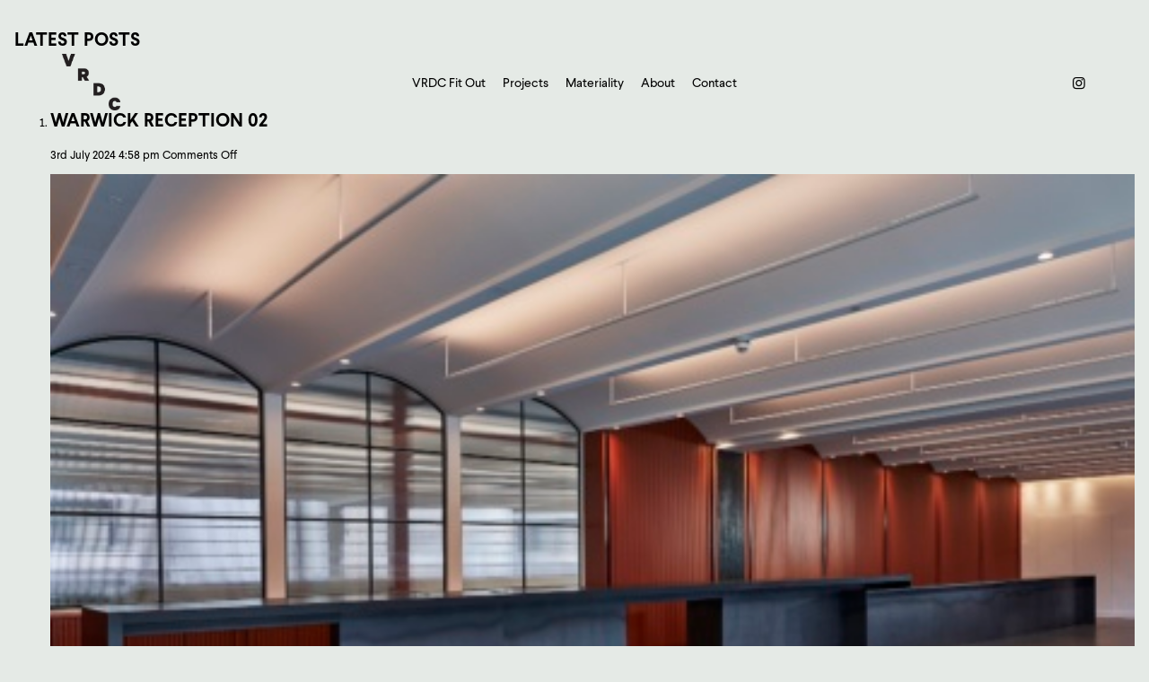

--- FILE ---
content_type: text/html; charset=UTF-8
request_url: https://vrdc.london/projects/warwick-building-the-fold-reception/warwick-reception-02/
body_size: 7937
content:
<!doctype html>

	<!--[if lt IE 7]><html class="no-js lt-ie9 lt-ie8 lt-ie7"><![endif]-->
	<!--[if IE 7]><html class="no-js lt-ie9 lt-ie8"><![endif]-->
	<!--[if IE 8]><html class="no-js lt-ie9"><![endif]-->
	<!--[if gt IE 8]><!--><html class="no-js page-loading" lang="en-GB"><!--<![endif]-->

	<head>

		<meta charset="UTF-8" />

		<!--* * * * * * * * * * * * * * * * * * * * * * * * * * * * * * * * * * * * * * * * * * * * * * * * *

			___      ___ ________  ________  ________
		  |\  \    /  /|\   __  \|\   ___ \|\   ____\
		  \ \  \  /  / | \  \|\  \ \  \_|\ \ \  \___|
		   \ \  \/  / / \ \   _  _\ \  \ \\ \ \  \
		    \ \    / /   \ \  \\  \\ \  \_\\ \ \  \____
		     \ \__/ /     \ \__\\ _\\ \_______\ \_______\
		      \|__|/       \|__|\|__|\|_______|\|_______|

		* * * * * * * * * * * * * * * * * * * * * * * * * * * * * * * * * * * * * * * * * * * * * * * * * * *

		Design by Emmanuelle Goutal (contact@emmanuellegoutal.com)
		Web Development by Rich Kelly (rich@ninjaaa.com)
		Theme: vrdc-wp-theme
		Version: 1.0.1
		Date: 12/06/2022

		* * * * * * * * * * * * * * * * * * * * * * * * * * * * * * * * * * * * * * * * * * * * * * * * *-->

		<title>Vibry Ross Design &amp; Construction</title>

		<!-- META -->
		<meta http-equiv="X-UA-Compatible" content="IE=edge">
		<meta name="viewport" content="width=device-width, initial-scale=1, maximum-scale=1, user-scalable=0">
		<meta name="format-detection" content="telephone=no">
		<meta name="description" content="" />

		<!-- FAVICON -->
		<link rel="shortcut icon" href="https://vrdc.london/wp-content/themes/vrdc/dist/img/vrdc-favicon.png"/>

		<meta name='robots' content='index, follow, max-image-preview:large, max-snippet:-1, max-video-preview:-1' />
	<style>img:is([sizes="auto" i], [sizes^="auto," i]) { contain-intrinsic-size: 3000px 1500px }</style>
	
	<!-- This site is optimized with the Yoast SEO plugin v25.4 - https://yoast.com/wordpress/plugins/seo/ -->
	<link rel="canonical" href="https://vrdc.london/projects/warwick-building-the-fold-reception/warwick-reception-02/" />
	<meta property="og:locale" content="en_GB" />
	<meta property="og:type" content="article" />
	<meta property="og:title" content="Warwick Reception 02 &#183; Vibry Ross Design &amp; Construction" />
	<meta property="og:url" content="https://vrdc.london/projects/warwick-building-the-fold-reception/warwick-reception-02/" />
	<meta property="og:site_name" content="Vibry Ross Design &amp; Construction" />
	<meta property="article:modified_time" content="2024-07-04T11:53:33+00:00" />
	<meta property="og:image" content="https://vrdc.london/projects/warwick-building-the-fold-reception/warwick-reception-02" />
	<meta property="og:image:width" content="1500" />
	<meta property="og:image:height" content="1000" />
	<meta property="og:image:type" content="image/jpeg" />
	<meta name="twitter:card" content="summary_large_image" />
	<script type="application/ld+json" class="yoast-schema-graph">{"@context":"https://schema.org","@graph":[{"@type":"WebPage","@id":"https://vrdc.london/projects/warwick-building-the-fold-reception/warwick-reception-02/","url":"https://vrdc.london/projects/warwick-building-the-fold-reception/warwick-reception-02/","name":"Warwick Reception 02 &#183; Vibry Ross Design &amp; Construction","isPartOf":{"@id":"https://vrdc.london/#website"},"primaryImageOfPage":{"@id":"https://vrdc.london/projects/warwick-building-the-fold-reception/warwick-reception-02/#primaryimage"},"image":{"@id":"https://vrdc.london/projects/warwick-building-the-fold-reception/warwick-reception-02/#primaryimage"},"thumbnailUrl":"https://vrdc.london/wp-content/uploads/2024/07/Warwick-Reception-02.jpg","datePublished":"2024-07-03T15:58:04+00:00","dateModified":"2024-07-04T11:53:33+00:00","breadcrumb":{"@id":"https://vrdc.london/projects/warwick-building-the-fold-reception/warwick-reception-02/#breadcrumb"},"inLanguage":"en-GB","potentialAction":[{"@type":"ReadAction","target":["https://vrdc.london/projects/warwick-building-the-fold-reception/warwick-reception-02/"]}]},{"@type":"ImageObject","inLanguage":"en-GB","@id":"https://vrdc.london/projects/warwick-building-the-fold-reception/warwick-reception-02/#primaryimage","url":"https://vrdc.london/wp-content/uploads/2024/07/Warwick-Reception-02.jpg","contentUrl":"https://vrdc.london/wp-content/uploads/2024/07/Warwick-Reception-02.jpg","width":1500,"height":1000},{"@type":"BreadcrumbList","@id":"https://vrdc.london/projects/warwick-building-the-fold-reception/warwick-reception-02/#breadcrumb","itemListElement":[{"@type":"ListItem","position":1,"name":"Home","item":"https://vrdc.london/"},{"@type":"ListItem","position":2,"name":"Warwick Building &#8211; The Fold &#8211; Reception","item":"https://vrdc.london/projects/warwick-building-the-fold-reception/"},{"@type":"ListItem","position":3,"name":"Warwick Reception 02"}]},{"@type":"WebSite","@id":"https://vrdc.london/#website","url":"https://vrdc.london/","name":"Vibry Ross Design &amp; Construction","description":"","potentialAction":[{"@type":"SearchAction","target":{"@type":"EntryPoint","urlTemplate":"https://vrdc.london/?s={search_term_string}"},"query-input":{"@type":"PropertyValueSpecification","valueRequired":true,"valueName":"search_term_string"}}],"inLanguage":"en-GB"}]}</script>
	<!-- / Yoast SEO plugin. -->


<link rel='stylesheet' id='wp-block-library-css' href='https://vrdc.london/wp-includes/css/dist/block-library/style.min.css?ver=6.8.3' type='text/css' media='all' />
<style id='classic-theme-styles-inline-css' type='text/css'>
/*! This file is auto-generated */
.wp-block-button__link{color:#fff;background-color:#32373c;border-radius:9999px;box-shadow:none;text-decoration:none;padding:calc(.667em + 2px) calc(1.333em + 2px);font-size:1.125em}.wp-block-file__button{background:#32373c;color:#fff;text-decoration:none}
</style>
<style id='global-styles-inline-css' type='text/css'>
:root{--wp--preset--aspect-ratio--square: 1;--wp--preset--aspect-ratio--4-3: 4/3;--wp--preset--aspect-ratio--3-4: 3/4;--wp--preset--aspect-ratio--3-2: 3/2;--wp--preset--aspect-ratio--2-3: 2/3;--wp--preset--aspect-ratio--16-9: 16/9;--wp--preset--aspect-ratio--9-16: 9/16;--wp--preset--color--black: #000000;--wp--preset--color--cyan-bluish-gray: #abb8c3;--wp--preset--color--white: #ffffff;--wp--preset--color--pale-pink: #f78da7;--wp--preset--color--vivid-red: #cf2e2e;--wp--preset--color--luminous-vivid-orange: #ff6900;--wp--preset--color--luminous-vivid-amber: #fcb900;--wp--preset--color--light-green-cyan: #7bdcb5;--wp--preset--color--vivid-green-cyan: #00d084;--wp--preset--color--pale-cyan-blue: #8ed1fc;--wp--preset--color--vivid-cyan-blue: #0693e3;--wp--preset--color--vivid-purple: #9b51e0;--wp--preset--gradient--vivid-cyan-blue-to-vivid-purple: linear-gradient(135deg,rgba(6,147,227,1) 0%,rgb(155,81,224) 100%);--wp--preset--gradient--light-green-cyan-to-vivid-green-cyan: linear-gradient(135deg,rgb(122,220,180) 0%,rgb(0,208,130) 100%);--wp--preset--gradient--luminous-vivid-amber-to-luminous-vivid-orange: linear-gradient(135deg,rgba(252,185,0,1) 0%,rgba(255,105,0,1) 100%);--wp--preset--gradient--luminous-vivid-orange-to-vivid-red: linear-gradient(135deg,rgba(255,105,0,1) 0%,rgb(207,46,46) 100%);--wp--preset--gradient--very-light-gray-to-cyan-bluish-gray: linear-gradient(135deg,rgb(238,238,238) 0%,rgb(169,184,195) 100%);--wp--preset--gradient--cool-to-warm-spectrum: linear-gradient(135deg,rgb(74,234,220) 0%,rgb(151,120,209) 20%,rgb(207,42,186) 40%,rgb(238,44,130) 60%,rgb(251,105,98) 80%,rgb(254,248,76) 100%);--wp--preset--gradient--blush-light-purple: linear-gradient(135deg,rgb(255,206,236) 0%,rgb(152,150,240) 100%);--wp--preset--gradient--blush-bordeaux: linear-gradient(135deg,rgb(254,205,165) 0%,rgb(254,45,45) 50%,rgb(107,0,62) 100%);--wp--preset--gradient--luminous-dusk: linear-gradient(135deg,rgb(255,203,112) 0%,rgb(199,81,192) 50%,rgb(65,88,208) 100%);--wp--preset--gradient--pale-ocean: linear-gradient(135deg,rgb(255,245,203) 0%,rgb(182,227,212) 50%,rgb(51,167,181) 100%);--wp--preset--gradient--electric-grass: linear-gradient(135deg,rgb(202,248,128) 0%,rgb(113,206,126) 100%);--wp--preset--gradient--midnight: linear-gradient(135deg,rgb(2,3,129) 0%,rgb(40,116,252) 100%);--wp--preset--font-size--small: 13px;--wp--preset--font-size--medium: 20px;--wp--preset--font-size--large: 36px;--wp--preset--font-size--x-large: 42px;--wp--preset--spacing--20: 0.44rem;--wp--preset--spacing--30: 0.67rem;--wp--preset--spacing--40: 1rem;--wp--preset--spacing--50: 1.5rem;--wp--preset--spacing--60: 2.25rem;--wp--preset--spacing--70: 3.38rem;--wp--preset--spacing--80: 5.06rem;--wp--preset--shadow--natural: 6px 6px 9px rgba(0, 0, 0, 0.2);--wp--preset--shadow--deep: 12px 12px 50px rgba(0, 0, 0, 0.4);--wp--preset--shadow--sharp: 6px 6px 0px rgba(0, 0, 0, 0.2);--wp--preset--shadow--outlined: 6px 6px 0px -3px rgba(255, 255, 255, 1), 6px 6px rgba(0, 0, 0, 1);--wp--preset--shadow--crisp: 6px 6px 0px rgba(0, 0, 0, 1);}:where(.is-layout-flex){gap: 0.5em;}:where(.is-layout-grid){gap: 0.5em;}body .is-layout-flex{display: flex;}.is-layout-flex{flex-wrap: wrap;align-items: center;}.is-layout-flex > :is(*, div){margin: 0;}body .is-layout-grid{display: grid;}.is-layout-grid > :is(*, div){margin: 0;}:where(.wp-block-columns.is-layout-flex){gap: 2em;}:where(.wp-block-columns.is-layout-grid){gap: 2em;}:where(.wp-block-post-template.is-layout-flex){gap: 1.25em;}:where(.wp-block-post-template.is-layout-grid){gap: 1.25em;}.has-black-color{color: var(--wp--preset--color--black) !important;}.has-cyan-bluish-gray-color{color: var(--wp--preset--color--cyan-bluish-gray) !important;}.has-white-color{color: var(--wp--preset--color--white) !important;}.has-pale-pink-color{color: var(--wp--preset--color--pale-pink) !important;}.has-vivid-red-color{color: var(--wp--preset--color--vivid-red) !important;}.has-luminous-vivid-orange-color{color: var(--wp--preset--color--luminous-vivid-orange) !important;}.has-luminous-vivid-amber-color{color: var(--wp--preset--color--luminous-vivid-amber) !important;}.has-light-green-cyan-color{color: var(--wp--preset--color--light-green-cyan) !important;}.has-vivid-green-cyan-color{color: var(--wp--preset--color--vivid-green-cyan) !important;}.has-pale-cyan-blue-color{color: var(--wp--preset--color--pale-cyan-blue) !important;}.has-vivid-cyan-blue-color{color: var(--wp--preset--color--vivid-cyan-blue) !important;}.has-vivid-purple-color{color: var(--wp--preset--color--vivid-purple) !important;}.has-black-background-color{background-color: var(--wp--preset--color--black) !important;}.has-cyan-bluish-gray-background-color{background-color: var(--wp--preset--color--cyan-bluish-gray) !important;}.has-white-background-color{background-color: var(--wp--preset--color--white) !important;}.has-pale-pink-background-color{background-color: var(--wp--preset--color--pale-pink) !important;}.has-vivid-red-background-color{background-color: var(--wp--preset--color--vivid-red) !important;}.has-luminous-vivid-orange-background-color{background-color: var(--wp--preset--color--luminous-vivid-orange) !important;}.has-luminous-vivid-amber-background-color{background-color: var(--wp--preset--color--luminous-vivid-amber) !important;}.has-light-green-cyan-background-color{background-color: var(--wp--preset--color--light-green-cyan) !important;}.has-vivid-green-cyan-background-color{background-color: var(--wp--preset--color--vivid-green-cyan) !important;}.has-pale-cyan-blue-background-color{background-color: var(--wp--preset--color--pale-cyan-blue) !important;}.has-vivid-cyan-blue-background-color{background-color: var(--wp--preset--color--vivid-cyan-blue) !important;}.has-vivid-purple-background-color{background-color: var(--wp--preset--color--vivid-purple) !important;}.has-black-border-color{border-color: var(--wp--preset--color--black) !important;}.has-cyan-bluish-gray-border-color{border-color: var(--wp--preset--color--cyan-bluish-gray) !important;}.has-white-border-color{border-color: var(--wp--preset--color--white) !important;}.has-pale-pink-border-color{border-color: var(--wp--preset--color--pale-pink) !important;}.has-vivid-red-border-color{border-color: var(--wp--preset--color--vivid-red) !important;}.has-luminous-vivid-orange-border-color{border-color: var(--wp--preset--color--luminous-vivid-orange) !important;}.has-luminous-vivid-amber-border-color{border-color: var(--wp--preset--color--luminous-vivid-amber) !important;}.has-light-green-cyan-border-color{border-color: var(--wp--preset--color--light-green-cyan) !important;}.has-vivid-green-cyan-border-color{border-color: var(--wp--preset--color--vivid-green-cyan) !important;}.has-pale-cyan-blue-border-color{border-color: var(--wp--preset--color--pale-cyan-blue) !important;}.has-vivid-cyan-blue-border-color{border-color: var(--wp--preset--color--vivid-cyan-blue) !important;}.has-vivid-purple-border-color{border-color: var(--wp--preset--color--vivid-purple) !important;}.has-vivid-cyan-blue-to-vivid-purple-gradient-background{background: var(--wp--preset--gradient--vivid-cyan-blue-to-vivid-purple) !important;}.has-light-green-cyan-to-vivid-green-cyan-gradient-background{background: var(--wp--preset--gradient--light-green-cyan-to-vivid-green-cyan) !important;}.has-luminous-vivid-amber-to-luminous-vivid-orange-gradient-background{background: var(--wp--preset--gradient--luminous-vivid-amber-to-luminous-vivid-orange) !important;}.has-luminous-vivid-orange-to-vivid-red-gradient-background{background: var(--wp--preset--gradient--luminous-vivid-orange-to-vivid-red) !important;}.has-very-light-gray-to-cyan-bluish-gray-gradient-background{background: var(--wp--preset--gradient--very-light-gray-to-cyan-bluish-gray) !important;}.has-cool-to-warm-spectrum-gradient-background{background: var(--wp--preset--gradient--cool-to-warm-spectrum) !important;}.has-blush-light-purple-gradient-background{background: var(--wp--preset--gradient--blush-light-purple) !important;}.has-blush-bordeaux-gradient-background{background: var(--wp--preset--gradient--blush-bordeaux) !important;}.has-luminous-dusk-gradient-background{background: var(--wp--preset--gradient--luminous-dusk) !important;}.has-pale-ocean-gradient-background{background: var(--wp--preset--gradient--pale-ocean) !important;}.has-electric-grass-gradient-background{background: var(--wp--preset--gradient--electric-grass) !important;}.has-midnight-gradient-background{background: var(--wp--preset--gradient--midnight) !important;}.has-small-font-size{font-size: var(--wp--preset--font-size--small) !important;}.has-medium-font-size{font-size: var(--wp--preset--font-size--medium) !important;}.has-large-font-size{font-size: var(--wp--preset--font-size--large) !important;}.has-x-large-font-size{font-size: var(--wp--preset--font-size--x-large) !important;}
:where(.wp-block-post-template.is-layout-flex){gap: 1.25em;}:where(.wp-block-post-template.is-layout-grid){gap: 1.25em;}
:where(.wp-block-columns.is-layout-flex){gap: 2em;}:where(.wp-block-columns.is-layout-grid){gap: 2em;}
:root :where(.wp-block-pullquote){font-size: 1.5em;line-height: 1.6;}
</style>
<style id='akismet-widget-style-inline-css' type='text/css'>

			.a-stats {
				--akismet-color-mid-green: #357b49;
				--akismet-color-white: #fff;
				--akismet-color-light-grey: #f6f7f7;

				max-width: 350px;
				width: auto;
			}

			.a-stats * {
				all: unset;
				box-sizing: border-box;
			}

			.a-stats strong {
				font-weight: 600;
			}

			.a-stats a.a-stats__link,
			.a-stats a.a-stats__link:visited,
			.a-stats a.a-stats__link:active {
				background: var(--akismet-color-mid-green);
				border: none;
				box-shadow: none;
				border-radius: 8px;
				color: var(--akismet-color-white);
				cursor: pointer;
				display: block;
				font-family: -apple-system, BlinkMacSystemFont, 'Segoe UI', 'Roboto', 'Oxygen-Sans', 'Ubuntu', 'Cantarell', 'Helvetica Neue', sans-serif;
				font-weight: 500;
				padding: 12px;
				text-align: center;
				text-decoration: none;
				transition: all 0.2s ease;
			}

			/* Extra specificity to deal with TwentyTwentyOne focus style */
			.widget .a-stats a.a-stats__link:focus {
				background: var(--akismet-color-mid-green);
				color: var(--akismet-color-white);
				text-decoration: none;
			}

			.a-stats a.a-stats__link:hover {
				filter: brightness(110%);
				box-shadow: 0 4px 12px rgba(0, 0, 0, 0.06), 0 0 2px rgba(0, 0, 0, 0.16);
			}

			.a-stats .count {
				color: var(--akismet-color-white);
				display: block;
				font-size: 1.5em;
				line-height: 1.4;
				padding: 0 13px;
				white-space: nowrap;
			}
		
</style>

		<style>

			html{background:#E5EAE6}html.prevent-scroll,html.page-loading,html.page-exiting{overflow:hidden}html header,html main{opacity:0;visibility:hidden;transition:opacity 200ms, visibility 200ms}#loading-spinner{position:fixed;top:50%;left:50%;transform:translate(-50%, -50%);visibility:hidden;opacity:0;transition:all 500ms ease}.spinner{animation:rotator 2S linear infinite}.path{stroke:#d7dfd8;stroke-dasharray:187;stroke-dashoffset:0;transform-origin:center;animation:dash 2S ease-in-out infinite}html.page-loading #loading-spinner.show{opacity:1;visibility:visible}html.page-loaded{overflow:visible}html.page-loaded header,html.page-loaded main{opacity:1;visibility:visible}html.page-loaded #loading-spinner{display:none}html.page-exiting{overflow:hidden}html.page-exiting header,html.page-exiting main{opacity:0;visibility:hidden}@keyframes rotator{0%{transform:rotate(0deg)}100%{transform:rotate(270deg)}}@keyframes dash{0%{stroke-dashoffset:187}50%{stroke-dashoffset:47;transform:rotate(135deg)}100%{stroke-dashoffset:187;transform:rotate(450deg)}}

		</style>

		<script>

			/*! modernizr 3.5.0 (Custom Build) | MIT *
			 * https://modernizr.com/download/?-objectfit-setclasses !*/
			!function(e,n,t){function r(e,n){return typeof e===n}function o(){var e,n,t,o,i,s,a;for(var l in C)if(C.hasOwnProperty(l)){if(e=[],n=C[l],n.name&&(e.push(n.name.toLowerCase()),n.options&&n.options.aliases&&n.options.aliases.length))for(t=0;t<n.options.aliases.length;t++)e.push(n.options.aliases[t].toLowerCase());for(o=r(n.fn,"function")?n.fn():n.fn,i=0;i<e.length;i++)s=e[i],a=s.split("."),1===a.length?Modernizr[a[0]]=o:(!Modernizr[a[0]]||Modernizr[a[0]]instanceof Boolean||(Modernizr[a[0]]=new Boolean(Modernizr[a[0]])),Modernizr[a[0]][a[1]]=o),h.push((o?"":"no-")+a.join("-"))}}function i(e){var n=_.className,t=Modernizr._config.classPrefix||"";if(w&&(n=n.baseVal),Modernizr._config.enableJSClass){var r=new RegExp("(^|\\s)"+t+"no-js(\\s|$)");n=n.replace(r,"$1"+t+"js$2")}Modernizr._config.enableClasses&&(n+=" "+t+e.join(" "+t),w?_.className.baseVal=n:_.className=n)}function s(e){return e.replace(/([a-z])-([a-z])/g,function(e,n,t){return n+t.toUpperCase()}).replace(/^-/,"")}function a(e,n){return!!~(""+e).indexOf(n)}function l(){return"function"!=typeof n.createElement?n.createElement(arguments[0]):w?n.createElementNS.call(n,"http://www.w3.org/2000/svg",arguments[0]):n.createElement.apply(n,arguments)}function f(e,n){return function(){return e.apply(n,arguments)}}function u(e,n,t){var o;for(var i in e)if(e[i]in n)return t===!1?e[i]:(o=n[e[i]],r(o,"function")?f(o,t||n):o);return!1}function p(e){return e.replace(/([A-Z])/g,function(e,n){return"-"+n.toLowerCase()}).replace(/^ms-/,"-ms-")}function c(n,t,r){var o;if("getComputedStyle"in e){o=getComputedStyle.call(e,n,t);var i=e.console;if(null!==o)r&&(o=o.getPropertyValue(r));else if(i){var s=i.error?"error":"log";i[s].call(i,"getComputedStyle returning null, its possible modernizr test results are inaccurate")}}else o=!t&&n.currentStyle&&n.currentStyle[r];return o}function d(){var e=n.body;return e||(e=l(w?"svg":"body"),e.fake=!0),e}function m(e,t,r,o){var i,s,a,f,u="modernizr",p=l("div"),c=d();if(parseInt(r,10))for(;r--;)a=l("div"),a.id=o?o[r]:u+(r+1),p.appendChild(a);return i=l("style"),i.type="text/css",i.id="s"+u,(c.fake?c:p).appendChild(i),c.appendChild(p),i.styleSheet?i.styleSheet.cssText=e:i.appendChild(n.createTextNode(e)),p.id=u,c.fake&&(c.style.background="",c.style.overflow="hidden",f=_.style.overflow,_.style.overflow="hidden",_.appendChild(c)),s=t(p,e),c.fake?(c.parentNode.removeChild(c),_.style.overflow=f,_.offsetHeight):p.parentNode.removeChild(p),!!s}function v(n,r){var o=n.length;if("CSS"in e&&"supports"in e.CSS){for(;o--;)if(e.CSS.supports(p(n[o]),r))return!0;return!1}if("CSSSupportsRule"in e){for(var i=[];o--;)i.push("("+p(n[o])+":"+r+")");return i=i.join(" or "),m("@supports ("+i+") { #modernizr { position: absolute; } }",function(e){return"absolute"==c(e,null,"position")})}return t}function y(e,n,o,i){function f(){p&&(delete P.style,delete P.modElem)}if(i=r(i,"undefined")?!1:i,!r(o,"undefined")){var u=v(e,o);if(!r(u,"undefined"))return u}for(var p,c,d,m,y,g=["modernizr","tspan","samp"];!P.style&&g.length;)p=!0,P.modElem=l(g.shift()),P.style=P.modElem.style;for(d=e.length,c=0;d>c;c++)if(m=e[c],y=P.style[m],a(m,"-")&&(m=s(m)),P.style[m]!==t){if(i||r(o,"undefined"))return f(),"pfx"==n?m:!0;try{P.style[m]=o}catch(h){}if(P.style[m]!=y)return f(),"pfx"==n?m:!0}return f(),!1}function g(e,n,t,o,i){var s=e.charAt(0).toUpperCase()+e.slice(1),a=(e+" "+b.join(s+" ")+s).split(" ");return r(n,"string")||r(n,"undefined")?y(a,n,o,i):(a=(e+" "+j.join(s+" ")+s).split(" "),u(a,n,t))}var h=[],C=[],S={_version:"3.5.0",_config:{classPrefix:"",enableClasses:!0,enableJSClass:!0,usePrefixes:!0},_q:[],on:function(e,n){var t=this;setTimeout(function(){n(t[e])},0)},addTest:function(e,n,t){C.push({name:e,fn:n,options:t})},addAsyncTest:function(e){C.push({name:null,fn:e})}},Modernizr=function(){};Modernizr.prototype=S,Modernizr=new Modernizr;var _=n.documentElement,w="svg"===_.nodeName.toLowerCase(),x="Moz O ms Webkit",b=S._config.usePrefixes?x.split(" "):[];S._cssomPrefixes=b;var E=function(n){var r,o=prefixes.length,i=e.CSSRule;if("undefined"==typeof i)return t;if(!n)return!1;if(n=n.replace(/^@/,""),r=n.replace(/-/g,"_").toUpperCase()+"_RULE",r in i)return"@"+n;for(var s=0;o>s;s++){var a=prefixes[s],l=a.toUpperCase()+"_"+r;if(l in i)return"@-"+a.toLowerCase()+"-"+n}return!1};S.atRule=E;var j=S._config.usePrefixes?x.toLowerCase().split(" "):[];S._domPrefixes=j;var z={elem:l("modernizr")};Modernizr._q.push(function(){delete z.elem});var P={style:z.elem.style};Modernizr._q.unshift(function(){delete P.style}),S.testAllProps=g;var N=S.prefixed=function(e,n,t){return 0===e.indexOf("@")?E(e):(-1!=e.indexOf("-")&&(e=s(e)),n?g(e,n,t):g(e,"pfx"))};Modernizr.addTest("objectfit",!!N("objectFit"),{aliases:["object-fit"]}),o(),i(h),delete S.addTest,delete S.addAsyncTest;for(var T=0;T<Modernizr._q.length;T++)Modernizr._q[T]();e.Modernizr=Modernizr}(window,document);

		</script><!-- Execute Modernizr Immediately to Prevent Roundtrips to Server -->

		<!-- FONTS.COM -->
		<link type="text/css" rel="stylesheet" href="//fast.fonts.net/cssapi/da4a1711-4c0e-4ed1-8e00-eef50dfe3e58.css"/>

		<!-- CSS -->
		<link rel="stylesheet" href="https://vrdc.london/wp-content/themes/vrdc/dist/css/main.css" media="screen" />

	</head>

	<body class="attachment wp-singular attachment-template-default single single-attachment postid-573 attachmentid-573 attachment-jpeg wp-theme-vrdc warwick-reception-02">

		<header>

			<div class="header-logo">

				<a href="https://vrdc.london" title="Vibry Ross Design &amp; Construction">

					<img src="https://vrdc.london/wp-content/themes/vrdc/dist/img/vrdc-logo.png" alt="Vibry Ross Design &amp; Construction">

					
				</a>

			</div><!-- END h1 -->

			<a class="nav-control">

				<div>

					<span class="one"></span>

					<span class="two"></span>

					<span class="three"></span>

					<span class="four"></span>

				</div>

			</a><!-- END a.nav-control -->

			<div id="nav-panel">

				<div class="menu-menu-1-container"><ul id="primary-nav"><li id="menu-item-725" class="menu-item menu-item-type-post_type menu-item-object-page menu-item-725"><a href="https://vrdc.london/vrdc-fit-out/">VRDC Fit Out</a></li>
<li id="menu-item-43" class="menu-item menu-item-type-post_type menu-item-object-page menu-item-43"><a href="https://vrdc.london/projects/">Projects</a></li>
<li id="menu-item-41" class="menu-item menu-item-type-post_type menu-item-object-page menu-item-41"><a href="https://vrdc.london/materiality/">Materiality</a></li>
<li id="menu-item-37" class="menu-item menu-item-type-post_type menu-item-object-page menu-item-37"><a href="https://vrdc.london/about/">About</a></li>
<li id="menu-item-38" class="menu-item menu-item-type-post_type menu-item-object-page menu-item-38"><a href="https://vrdc.london/contact/">Contact</a></li>
</ul></div>
				<ul id="social-nav">

					<li><a href="https://www.instagram.com/vrdc_london/" title="Instagram" target="_blank"><i class="icon-instagram"></i></a></li>

				</ul><!-- END ul#social-nav -->

				
				<!--<div id="filter-controls">

					<button value="*" type="button" autofocus>All</button>

					<button value=".architecture" type="button">Architecture</button>

					<button value=".set" type="button">Set Design</button>

				</div>--><!-- END div#filter-bar -->

				
			</div><!-- END div#nav-panel -->

		</header><!-- END header -->

<h2>Latest Posts</h2>	
<ol>
	<li>
		<article>
			<h2><a href="https://vrdc.london/projects/warwick-building-the-fold-reception/warwick-reception-02/" title="Permalink to Warwick Reception 02" rel="bookmark">Warwick Reception 02</a></h2>
			<time datetime="2024-07-03" pubdate>3rd July 2024 4:58 pm</time> <span>Comments Off<span class="screen-reader-text"> on Warwick Reception 02</span></span>			<p class="attachment"><a href='https://vrdc.london/wp-content/uploads/2024/07/Warwick-Reception-02.jpg'><img fetchpriority="high" decoding="async" width="300" height="200" src="https://vrdc.london/wp-content/uploads/2024/07/Warwick-Reception-02.jpg" class="attachment-medium size-medium" alt="" srcset="https://vrdc.london/wp-content/uploads/2024/07/Warwick-Reception-02.jpg 1500w, https://vrdc.london/wp-content/uploads/2024/07/Warwick-Reception-02-1350x900.jpg 1350w, https://vrdc.london/wp-content/uploads/2024/07/Warwick-Reception-02-1050x700.jpg 1050w, https://vrdc.london/wp-content/uploads/2024/07/Warwick-Reception-02-750x500.jpg 750w, https://vrdc.london/wp-content/uploads/2024/07/Warwick-Reception-02-450x300.jpg 450w" sizes="(max-width: 300px) 100vw, 300px" /></a></p>
		</article>
	</li>
</ol>


			<footer>

				<div class="content-row-24 justify-center">

					<div class="col sml-24 lrg-17 text-align-center">

						<ul>

							<li>&copy; 2025 Vibry Ross Design &amp; Construction</li>

							<li><a href="mailto:info@vrdc.london" target="_blank" title="info@vrdc.london">info@vrdc.london</a></li>

							<li>020 3417 2442</li>

							<li><a href="https://www.instagram.com/vrdc_london/" target="_blank" title="Instagram">Instagram</a></li>

							<li><a href="https://vrdc.london/credits" title="Credits">Credits</a></li>

						</ul><!-- END ul -->

					</div><!-- END div.col sml-24 lrg-17 -->

				</div><!-- END div.content-row-24 justify-center -->

			</footer><!-- END footer -->

		</main><!-- END main -->

		<script defer src="https://vrdc.london/wp-content/themes/vrdc/dist/js/app.js"></script>
		<!-- <script defer src="/dist/js/index.bundle.js"></script> -->
		<!-- <script defer src="/dist/js/.bundle.js"></script> -->

		<script type="speculationrules">
{"prefetch":[{"source":"document","where":{"and":[{"href_matches":"\/*"},{"not":{"href_matches":["\/wp-*.php","\/wp-admin\/*","\/wp-content\/uploads\/*","\/wp-content\/*","\/wp-content\/plugins\/*","\/wp-content\/themes\/vrdc\/*","\/*\\?(.+)"]}},{"not":{"selector_matches":"a[rel~=\"nofollow\"]"}},{"not":{"selector_matches":".no-prefetch, .no-prefetch a"}}]},"eagerness":"conservative"}]}
</script>

	</body>

	<div id="loading-spinner">

		<svg class="spinner" width="65px" height="65px" viewBox="0 0 66 66" xmlns="http://www.w3.org/2000/svg">

			<circle class="path" fill="none" stroke-width="3" stroke-linecap="round" cx="33" cy="33" r="30"></circle>

		</svg>

	</div>

</html>


--- FILE ---
content_type: text/css
request_url: https://vrdc.london/wp-content/themes/vrdc/dist/css/main.css
body_size: 4424
content:
@import url("//hello.myfonts.net/count/4cef21");html{font-family:sans-serif;-ms-text-size-adjust:100%;-webkit-text-size-adjust:100%;-webkit-font-smoothing:antialiased}body{margin:0}ul{list-style:none;margin:0;padding:0}article,aside,details,figcaption,figure,footer,header,hgroup,main,menu,nav,section,summary{display:block}audio,canvas,progress,video{display:inline-block;vertical-align:baseline}audio:not([controls]){display:none;height:0}[hidden],template{display:none}a{background-color:transparent}a:active,a:hover{outline:0}abbr[title]{border-bottom:1px dotted}b,strong{font-weight:bold}dfn{font-style:italic}mark{background:#ff0;color:#000}small{font-size:80%}sub,sup{font-size:75%;line-height:0;position:relative;vertical-align:baseline}sup{top:-0.5em}sub{bottom:-0.25em}img{border:0;display:block}svg:not(:root){overflow:hidden}figure{margin:0}hr{box-sizing:content-box;height:0}pre{overflow:auto}code,kbd,pre,samp{font-family:monospace, monospace;font-size:1em}button,input,optgroup,select,textarea{color:inherit;font:inherit;margin:0;padding:0;border:0;border-radius:0;outline:none;background:none}button{overflow:visible}button,select{text-transform:none}button,html input[type="button"],input[type="reset"],input[type="submit"]{-webkit-appearance:button;cursor:pointer}button[disabled],html input[disabled]{cursor:default}button::-moz-focus-inner,input::-moz-focus-inner{border:0;padding:0}input{line-height:normal}input[type="checkbox"],input[type="radio"]{box-sizing:border-box;padding:0}input[type="number"]::-webkit-inner-spin-button,input[type="number"]::-webkit-outer-spin-button{height:auto}input[type="search"]{-webkit-appearance:textfield;box-sizing:content-box}input[type="search"]::-webkit-search-cancel-button,input[type="search"]::-webkit-search-decoration{-webkit-appearance:none}fieldset{border:1px solid #c0c0c0;margin:0 2px;padding:0.35em 0.625em 0.75em}legend{border:0;padding:0}textarea{overflow:auto}optgroup{font-weight:bold}table{border-collapse:collapse;border-spacing:0}td,th{padding:0}body{color:#000}a{color:black}.bg-white{background:#fff}.nav.overlay{background:rgba(0,0,0,0.3)}.grid-item .overlay{background:#F4D8CA}.grid-item .overlay span:before,.grid-item .overlay span:after{background:#000}.grid-item:nth-of-type(1n) .overlay{background:#F4D8CA}.grid-item:nth-of-type(2n) .overlay{background:#E5EAE6}.grid-item:nth-of-type(3n) .overlay{background:#213249}.grid-item:nth-of-type(3n) .overlay span{color:#fff}.grid-item:nth-of-type(3n) .overlay span:before,.grid-item:nth-of-type(3n) .overlay span:after{background:#fff}#filter-controls button{color:#919191}@font-face{font-family:"Larsseit-Regular";src:url("../fonts/LarsseitRegular/font.woff2") format("woff2"),url("webFonts/LarsseitRegular/font.woff") format("woff")}@font-face{font-family:"Larsseit-Bold";src:url("../fonts/LarsseitBold/font.woff2") format("woff2"),url("../fonts/LarsseitBold/font.woff") format("woff")}@font-face{font-family:'fontello';src:url("../fonts/fontello-d4369edb/font/fontello.woff2?65206741") format("woff2"),url("../fonts/fontello-d4369edb/font/fontello.woff?65206741") format("woff");font-weight:normal;font-style:normal}body{font-family:"Larsseit-Regular";font-size:95%;line-height:1.4em}@media screen and (min-width: 1024px){body{font-size:85%}}@media screen and (min-width: 1150px){body{font-size:80%}}a{text-decoration:none}h1,h2,h3,h4,h5,h6{margin:1em 0;font-family:"Larsseit-Bold";font-weight:normal}h1,h2{font-size:1.6em;text-transform:uppercase}main#credits{line-height:1.6em}main#credits h2{font-size:1.2em}.side-title h3{font-family:"Larsseit-Regular";font-size:1em}ul#primary-nav,ul#social-nav{font-size:1.2em;text-align:right}@media screen and (min-width: 768px){ul#primary-nav,ul#social-nav{font-size:1.1em;text-align:center}}@media screen and (min-width: 1150px){ul#primary-nav,ul#social-nav{font-size:1.1em}}ul#primary-nav{line-height:1.7em}@media screen and (min-width: 1150px){ul#social-nav{font-size:1.25em}}section .inside h2{margin:1em 0 2em 0}.text-align-center{text-align:center}[class^="icon-"]:before,[class*=" icon-"]:before{font-family:"fontello";font-style:normal;width:1em;margin-right:.2em;font-variant:normal;text-transform:none;line-height:1em;margin-left:.2em;-webkit-font-smoothing:antialiased;-moz-osx-font-smoothing:grayscale}.icon-down-open-big:before{content:'\e800'}.icon-cancel:before{content:'\e801'}.icon-instagram:before{content:'\f16d'}.icon-pinterest:before{content:'\f231'}.flexbox,.content-row-24,.content-grid{display:flex;flex-direction:row;flex-wrap:wrap;justify-content:space-between;align-items:flex-start;width:100%;max-width:1250px;margin:0 auto}.flexbox.justify-center,.content-row-24.justify-center,.content-grid.justify-center{justify-content:center}.flexbox.center,.content-row-24.center,.content-grid.center{align-items:center}header{width:calc(83.33333% - 1rem);padding:0 8.33333%}@media screen and (min-width: 768px){header{width:calc(91.66667% - 2rem)}}@media screen and (min-width: 1150px){header{width:calc(91.66667% - 2rem);padding:0 4.16667%}}@media screen and (min-width: 1650px){header{width:100%;padding:0 0}}#hero-carousel{width:83.33333%}#hero-carousel .carousel-cell figure,#hero-carousel .carousel-cell .cell-description{width:100%;height:auto}@media screen and (min-width: 1024px){#hero-carousel .carousel-cell figure,#hero-carousel .carousel-cell .cell-description{width:75%}}@media screen and (min-width: 1150px){#hero-carousel .carousel-cell figure,#hero-carousel .carousel-cell .cell-description{width:83.33333%}}@media screen and (min-width: 1150px) and (min-height: 450px) and (max-height: 900px){#hero-carousel .carousel-cell figure,#hero-carousel .carousel-cell .cell-description{width:41.66667%}}@media screen and (min-width: 1150px) and (min-height: 570px) and (max-height: 900px){#hero-carousel .carousel-cell figure,#hero-carousel .carousel-cell .cell-description{width:54.16667%}}@media screen and (min-width: 1150px) and (min-height: 660px) and (max-height: 900px){#hero-carousel .carousel-cell figure,#hero-carousel .carousel-cell .cell-description{width:62.5%}}@media screen and (min-width: 1150px) and (min-height: 740px) and (max-height: 900px){#hero-carousel .carousel-cell figure,#hero-carousel .carousel-cell .cell-description{width:70.83333%}}@media screen and (min-width: 1150px) and (min-height: 800px) and (max-height: 900px){#hero-carousel .carousel-cell figure,#hero-carousel .carousel-cell .cell-description{width:75%}}@media screen and (min-width: 1150px) and (min-height: 800px) and (max-height: 900px){#hero-carousel .carousel-cell figure,#hero-carousel .carousel-cell .cell-description{width:75%}}@media screen and (min-width: 1150px) and (min-height: 850px) and (max-height: 900px){#hero-carousel .carousel-cell figure,#hero-carousel .carousel-cell .cell-description{width:83.33333%}}@media screen and (min-width: 1280px) and (min-height: 450px) and (max-height: 900px){#hero-carousel .carousel-cell figure,#hero-carousel .carousel-cell .cell-description{width:41.66667%}}@media screen and (min-width: 1280px) and (min-height: 600px) and (max-height: 900px){#hero-carousel .carousel-cell figure,#hero-carousel .carousel-cell .cell-description{width:54.16667%}}@media screen and (min-width: 1280px) and (min-height: 670px) and (max-height: 900px){#hero-carousel .carousel-cell figure,#hero-carousel .carousel-cell .cell-description{width:62.5%}}@media screen and (min-width: 1280px) and (min-height: 700px) and (max-height: 900px){#hero-carousel .carousel-cell figure,#hero-carousel .carousel-cell .cell-description{width:66.66667%}}@media screen and (min-width: 1280px) and (min-height: 750px) and (max-height: 900px){#hero-carousel .carousel-cell figure,#hero-carousel .carousel-cell .cell-description{width:75%}}@media screen and (min-width: 1280px) and (min-height: 850px) and (max-height: 900px){#hero-carousel .carousel-cell figure,#hero-carousel .carousel-cell .cell-description{width:83.33333%}}@media screen and (min-width: 1400px) and (min-height: 450px) and (max-height: 900px){#hero-carousel .carousel-cell figure,#hero-carousel .carousel-cell .cell-description{width:41.66667%}}@media screen and (min-width: 1400px) and (min-height: 620px) and (max-height: 900px){#hero-carousel .carousel-cell figure,#hero-carousel .carousel-cell .cell-description{width:50%}}@media screen and (min-width: 1280px) and (min-height: 700px) and (max-height: 900px){#hero-carousel .carousel-cell figure,#hero-carousel .carousel-cell .cell-description{width:58.33333%}}@media screen and (min-width: 1280px) and (min-height: 750px) and (max-height: 900px){#hero-carousel .carousel-cell figure,#hero-carousel .carousel-cell .cell-description{width:66.66667%}}@media screen and (min-width: 1280px) and (min-height: 800px) and (max-height: 900px){#hero-carousel .carousel-cell figure,#hero-carousel .carousel-cell .cell-description{width:75%}}@media screen and (min-width: 1280px) and (min-height: 850px) and (max-height: 900px){#hero-carousel .carousel-cell figure,#hero-carousel .carousel-cell .cell-description{width:83.33333%}}@media screen and (min-width: 1650px){#hero-carousel{width:100%}#hero-carousel .flickity-slider .carousel-cell figure,#hero-carousel .flickity-slider .carousel-cell .cell-description{width:91.66667%}}.content-row-24{width:83.33333%;margin:0 auto}@media screen and (min-width: 1400px){.content-row-24{width:91.66667%}}@media screen and (min-width: 1650px){.content-row-24{width:100%}}.content-row-24 .col{width:100%}.content-row-24 .col:last-of-type{margin:0}.content-row-24 .col.sml-24{width:100%}@media screen and (min-width: 768px){.content-row-24 .col.mdm-14{width:58.33333%}}@media screen and (min-width: 1024px){.content-row-24 .col.lrg-8{width:33.33333%}.content-row-24 .col.lrg-9{width:37.5%}.content-row-24 .col.lrg-10{width:41.66667%}.content-row-24 .col.lrg-11{width:45.83333%}.content-row-24 .col.lrg-17{width:70.83333%}}@media screen and (min-width: 1150px){.content-row-24 .col.xlg-8{width:33.33333%}.content-row-24 .col.xlg-15{width:62.5%}}.content-grid{width:83.33333%}@media screen and (min-width: 1400px){.content-grid{width:calc(91.66667% - 2rem)}}@media screen and (min-width: 1650px){.content-grid{width:100%}}.content-grid .gutter-sizer{width:4.16667%}.content-grid .grid-item{width:100%;position:relative;padding:0 0 2rem 0}.content-grid .grid-item:last-of-type{padding:0}@media screen and (min-width: 768px){.content-grid .grid-item{width:calc(50% - 4.16667%)}}@media screen and (min-width: 1024px){.content-grid .grid-item{width:calc(91.66667% / 3);padding:0 0 3rem 0}}@media screen and (min-width: 768px){.content-grid .project.grid-item{width:calc(50% - calc(4.16667% / 2))}}@media screen and (min-width: 1250px){.content-grid .project.grid-item{width:calc(95.83333% / 2)}.content-grid .project.grid-item:nth-of-type(2),.content-grid .project.grid-item:nth-of-type(3),.content-grid .project.grid-item:nth-of-type(2n+4),.content-grid .project.grid-item:nth-of-type(3n+4){width:calc(25% - 1.5rem);width:calc((41.66667% + calc(4.16667% / 2)) / 2)}}body{padding:0.5rem;overflow-x:hidden}@media screen and (min-width: 768px){body{padding:1rem}}img{width:100%;height:auto}img.object-fit{height:100%;object-fit:cover;object-position:center center}img.object-fit.contain{object-fit:contain}header{max-width:1250px;max-width:calc(1250px + 8.33333%);height:90px;position:absolute;left:50%;margin:1rem 0 0 0;z-index:10;transform:translateX(-50%);display:flex;flex-direction:row;flex-wrap:wrap;justify-content:space-between;align-items:flex-start;align-items:center}header a.nav-control{z-index:10}header a.nav-control div{width:30px;height:21px;position:relative}header a.nav-control div span{width:30px;height:1px;position:absolute;background:#000}header a.nav-control div span.two,header a.nav-control div span.three{top:10px}header a.nav-control div span.four{bottom:0px}header #nav-panel{width:50vw;height:100vh;position:fixed;top:-1.5rem;right:-0.5rem;z-index:1;background:#fff;transform:translateX(100%);transition:transform 300ms ease 50ms}header ul#primary-nav,header ul#social-nav{position:absolute;right:2.5rem}header ul#primary-nav{top:50%;transform:translateY(-50%)}header ul#social-nav{bottom:2rem}header ul#social-nav li{display:inline-block}@media screen and (min-width: 768px){header a.nav-control{display:none}header #nav-panel{width:calc(100% - 16.66667%);height:100%;position:absolute;top:initial;right:initial;z-index:0;padding:0;background:none;transform:translate(-50%, 0);left:50%}header ul#primary-nav,header ul#social-nav{top:50%;bottom:initial;right:initial}header ul#primary-nav{width:100%;left:50%;transform:translate(-50%, -50%)}header ul#primary-nav li{display:inline-block;padding:0 0.5rem}header ul#social-nav{right:0;transform:translateY(-50%)}}@media screen and (min-width: 1024px){header{height:100px}}@media screen and (min-width: 1150px){header{height:120px}header #nav-panel{width:calc(100% - 8.33333%)}}@media screen and (min-width: 1650px){header #nav-panel{width:100%}}.header-logo{width:60px;height:60px;z-index:1;margin:0;padding:0}.header-logo a{display:block}@media screen and (min-width: 768px){.header-logo{width:60px;height:60px}}@media screen and (min-width: 1024px){.header-logo{width:65px;height:65px}}html.nav-panel-open header #nav-panel{transform:translateX(0%)}html.nav-panel-open header a.nav-control div span.one,html.nav-panel-open header a.nav-control div span.four{opacity:0}html.nav-panel-open header a.nav-control div span.two{transform:rotate(45deg)}html.nav-panel-open header a.nav-control div span.three{transform:rotate(-45deg)}footer{padding:3rem 0 2rem 0}footer ul li{padding:5px 0}@media screen and (min-width: 768px){footer ul li{display:inline-block;margin:0 0.5rem;padding:0;font-size:0.8em}}body.home footer{background:#fff}main{padding:calc(90px + 1rem) 0 0 0}@media screen and (min-width: 1150px){main{padding:calc(120px + 1rem) 0 0 0}}main#home,main#project-details,main#materiality-details{padding:0}section,article{position:relative;margin:0 auto;padding:2rem 0}section:last-of-type,article:last-of-type{padding:2rem 0 0 0}figure{height:300px;position:relative;margin:0;overflow:hidden}@media screen and (min-width: 768px){figure{height:375px}}@media screen and (min-width: 1024px){figure{height:400px}}@media screen and (min-width: 1150px){figure{height:480px}}.inside{position:relative;margin:2rem 0;padding:1rem 0 0 0}.inside:before{content:'';width:12px;height:1px;position:absolute;top:0;left:0;background:#000}.inside.no-dash:before{display:none}.inside.no-dash{padding:0}.inside h2,.inside h3,.inside p{width:100%}@media screen and (min-width: 768px){.inside h2,.inside h3,.inside p{width:80%}}@media screen and (min-width: 1024px){.inside h2,.inside h3,.inside p{width:64%}}.inside.full-width h2,.inside.full-width h3,.inside.full-width p{width:100%}article .inside{margin:2rem 0 0 0;padding:1rem 0;border-bottom:1px solid #000}@media screen and (min-width: 1150px){article .inside{margin:2rem 0;padding:1rem 0 2rem 0}}.top{width:100%;height:0.5rem;position:absolute;left:0;top:0}@media screen and (min-width: 768px){.top{height:1rem}}main#project-details section#hero,main#materiality-details section#hero{height:auto}@media screen and (min-width: 768px){main#project-details section#hero,main#materiality-details section#hero{height:calc(100vh - 90px - 7rem)}}@media screen and (min-width: 1024px){main#project-details section#hero,main#materiality-details section#hero{height:calc(100vh - 100px - 6rem)}}@media screen and (min-width: 1150px){main#project-details section#hero,main#materiality-details section#hero{height:calc(100vh - 120px - 6rem)}}section#hero{max-width:initial;height:calc(100vh - 90px - 6rem);padding:calc(90px + 2rem) 0 3rem 0}@media screen and (min-width: 768px){section#hero{height:calc(100vh - 90px - 7rem)}}@media screen and (min-width: 1024px){section#hero{height:calc(100vh - 100px - 6rem)}}@media screen and (min-width: 1150px){section#hero{height:calc(100vh - 120px - 6rem);padding:calc(120px + 2rem) 0 2rem 0}}a.scroll-prompt,a.close{position:absolute;left:50%;bottom:0.75rem;display:block;transform:translateX(-50%);cursor:pointer}@media screen and (min-width: 1150px){a.scroll-prompt,a.close{bottom:2.0rem}a.scroll-prompt i,a.close i{font-size:1.8em}}a.close:before{content:'';width:15px;height:15px;position:absolute;left:-25px;top:1px;display:block;background:url("../img/close.png") no-repeat center center;background-size:15px 15px}.home-carousel:after{content:'flickity';display:none}.home-carousel ol.flickity-page-dots{position:absolute;right:0;top:50%;margin:0;padding:0;list-style:none;transform:translateY(-50%);display:none}.home-carousel ol.flickity-page-dots li.dot{width:4px;height:4px;margin:5px auto 5px;padding:0;border:1px solid #000;border-radius:50%;background:transparent;cursor:pointer}.home-carousel ol.flickity-page-dots li.dot.is-selected{background:#000}@media screen and (min-width: 1024px){.home-carousel ol.flickity-page-dots{display:block}}section#intro{position:relative;padding:3rem 0}@media screen and (min-width: 1024px){section#intro{height:calc(100vh - 6rem)}}section#intro .content-row-24{justify-content:center}@media screen and (min-width: 1024px){section#intro .content-row-24{justify-content:space-between;align-items:center;position:absolute;top:50%;left:50%;transform:translate(-50%, -50%)}}.projects-header{width:100%;max-width:80ch;margin:0 auto;text-align:center}section#projects-archive .grid-item a{position:relative;display:block;overflow:hidden}section#projects-archive .grid-item a .figure.overlay span{width:100px;position:absolute;top:50%;left:50%;transform:translate(-50%, -50%);font-size:1.1em}section#projects-archive .grid-item a .figure.overlay span:before,section#projects-archive .grid-item a .figure.overlay span:after{content:'';width:5px;height:1px;position:absolute;top:50%}section#projects-archive .grid-item a .figure.overlay span:before{left:20%}section#projects-archive .grid-item a .figure.overlay span:after{right:20%}section#projects-archive .grid-item a:hover .figure.overlay{opacity:1}@media screen and (min-width: 1150px){section#projects-archive .grid-item a figure{height:380px}}@media screen and (min-width: 1680px){section#projects-archive .grid-item a figure{height:440px}}.content-carousel .carousel-cell{margin:0 0 2rem 0}.content-carousel .carousel-cell .cell-description{background:#E5EAE6}.content-carousel .carousel-cell .cell-description .inside{width:100%;width:calc(100% - 4rem);margin:0;padding:2rem}.content-carousel .carousel-cell .cell-description .inside h2{margin:1em 0;font-size:1.3em}.content-carousel .carousel-cell .cell-description .inside p{font-size:0.9em}.content-carousel .carousel-cell .cell-description .inside ul{margin:1em 0 0 0}.content-carousel .carousel-cell .cell-description .inside ul li{font-family:"Larsseit-Bold";font-size:1em}@media screen and (min-width: 768px){.content-carousel .flickity-slider .carousel-cell{margin:0}.content-carousel .flickity-slider .carousel-cell .cell-description .inside{width:75%;position:absolute;left:50%;top:50%;padding:2rem 0;transform:translate(-50%, -50%)}}@media screen and (min-width: 1024px){.content-carousel .flickity-slider .carousel-cell .cell-description .inside{width:80%;max-width:850px;font-size:1em;line-height:1.7em}.content-carousel .flickity-slider .carousel-cell .cell-description .inside h2{margin:0 0 2em 0}.content-carousel .flickity-slider .carousel-cell .cell-description .inside p{font-size:1.2em}.content-carousel .flickity-slider .carousel-cell .cell-description .inside ul{margin:2em 0 0 0}.content-carousel .flickity-slider .carousel-cell .cell-description .inside ul li{margin:0 10px;display:inline-block}}.content-carousel ol.flickity-page-dots{display:none}.content-carousel:after{content:''}@media screen and (min-width: 768px){.content-carousel:after{content:'flickity';display:none}}section#materiality-archive .grid-item figure{height:auto}.overlay{width:100%;height:100%;left:0px;top:0px;opacity:0}.nav.overlay{position:fixed;z-index:9;visibility:hidden;transition:visibility 250ms linear, opacity 250ms linear}.nav.overlay.show{visibility:visible;opacity:1}.figure.overlay{position:absolute;z-index:1;transition:opacity 300ms}#hero-carousel{max-width:1250px;position:relative;margin:0 auto;overflow:hidden;outline:none}#hero-carousel .side-title{height:4.16667%;position:absolute;top:50%;z-index:1;transform:translate(-50%, -50%) rotate(-90deg);display:none}#hero-carousel .side-title.left{left:0%;transform-origin:center top}#hero-carousel .side-title.right{right:0%;transform-origin:top center}#hero-carousel .side-title p,#hero-carousel .side-title h3{margin:0;display:block}#hero-carousel .flickity-prev-next-button{display:none}#hero-carousel .carousel-nav{display:none}#hero-carousel .flickity-slider{width:100%;height:calc(100vh - 90px - 6rem);margin:0 auto}#hero-carousel .flickity-slider .carousel-cell{width:100%;height:100%}#hero-carousel .flickity-slider .carousel-cell figure,#hero-carousel .flickity-slider .carousel-cell .cell-description{height:100%;position:absolute;left:50%;transform:translateX(-50%)}@media screen and (min-width: 768px){#hero-carousel .carousel-nav{width:50%;height:100%;position:absolute;top:0;z-index:1;display:block;cursor:pointer}#hero-carousel .carousel-nav.left{left:0;cursor:url("../img/cursor-arrow-left.cur") 35 13,pointer;cursor:url("../img/cursor-arrow-left.png") 35 13,pointer}#hero-carousel .carousel-nav.right{right:0;cursor:url("../img/cursor-arrow-right.cur") 35 13,pointer;cursor:url("../img/cursor-arrow-right.png") 35 13,pointer}#hero-carousel .flickity-slider{height:calc(100vh - 90px - 7rem)}}@media screen and (min-width: 1024px){#hero-carousel .side-title{display:block}#hero-carousel .flickity-slider{height:calc(100vh - 100px - 6rem)}}@media screen and (min-width: 1150px){#hero-carousel .flickity-slider{height:calc(100vh - 120px - 10rem)}}@media screen and (min-width: 1650px){#hero-carousel .side-title.left{left:4.16667%;left:0}#hero-carousel ol.flickity-page-dots,#hero-carousel .side-title.right{right:4.16667%;right:0}}ul#primary-nav li a,footer ul li a{display:block;position:relative}ul#primary-nav li a:after,footer ul li a:after{content:'';width:100%;height:1px;position:absolute;left:0px;bottom:0px;background:#000;transform:translateY(5px);opacity:0;transition:150ms}ul#primary-nav li a:hover:after,ul#primary-nav li a.active:after,footer ul li a:hover:after,footer ul li a.active:after{transform:translateY(1px);opacity:1}#instafeed{position:relative;padding-bottom:100%}#instafeed a{width:calc(100% / 3 - 5px);height:calc(100% / 3 - 5px);position:absolute;display:block}#instafeed a:nth-of-type(1){left:0}#instafeed a:nth-of-type(2){left:50%;transform:translateX(-50%)}#instafeed a:nth-of-type(3){right:0}#instafeed a:nth-of-type(4){left:0;top:50%;transform:translateY(-50%)}#instafeed a:nth-of-type(5){left:50%;top:50%;transform:translate(-50%, -50%)}#instafeed a:nth-of-type(6){right:0;top:50%;transform:translateY(-50%)}#instafeed a:nth-of-type(7){left:0;bottom:0}#instafeed a:nth-of-type(8){left:50%;transform:translateX(-50%);bottom:0}#instafeed a:nth-of-type(9){right:0;bottom:0}#instafeed a figure{width:100%;height:100%;position:absolute;left:0;top:0;transition:opacity 300ms}#instafeed a:hover figure{opacity:0.5}.object-fit-fallback{background-size:cover;background-position:center center;background-repeat:no-repeat}html.no-js.page-loading{overflow:auto}html.no-js body{opacity:1;visibility:visible}html.no-js .content-grid .project.grid-item,html.no-js .content-grid .material.grid-item{visibility:visible}html.no-js #filter-controls{display:none}html.no-js section#hero,html.no-js main#project-details section#hero{height:auto}html.no-js .carousel-cell{margin:0 0 2rem 0}html.no-js .carousel-cell figure{height:550px}

/*# sourceMappingURL=main.css.map */

--- FILE ---
content_type: application/javascript
request_url: https://vrdc.london/wp-content/themes/vrdc/dist/js/app.js
body_size: 52095
content:
function preventTouchmove(){$html.hasClass("prevent-scroll")?$html.bind("touchmove",function(e){e.preventDefault()}):$html.unbind("touchmove")}function app(){function e(){var e=r.selectedIndex+1;n.text(e+" / "+r.slides.length)}$("a.nav-control").on("click",function(){$html.toggleClass("nav-panel-open"),$html.toggleClass("prevent-scroll"),preventTouchmove(),$html.hasClass("nav-panel-open")?($body.append('<div class="nav overlay"></div>'),setTimeout(function(){$(".nav.overlay").addClass("show")},50)):($(".nav.overlay").removeClass("show"),setTimeout(function(){$(".nav.overlay").remove()},250))}),$navigation.on("click",function(e){var t=this.getAttribute("href");$html.hasClass("nav-panel-open")?($html.removeClass("nav-panel-open"),$(".nav.overlay").removeClass("show"),setTimeout(function(){$html.addClass("page-exiting"),setTimeout(function(){window.location=t},200)},350)):($html.addClass("page-exiting"),setTimeout(function(){window.location=t},200)),e.preventDefault()}),$.scrollify({section:".snap-to",setHeights:!1,updateHash:!1,touchScroll:!1}),$("a.scroll-prompt").on("click",function(){$.scrollify.next()});var t=$(".carousel-title h3"),n=$(".numbers p"),i=$(".content-carousel"),o=$("#hero-carousel").flickity({cellSelector:".carousel-cell",imagesLoaded:!0,cellAlign:"left",setGallerySize:!1,revNextButtons:!1,percentPosition:!1,wrapAround:!0,contain:!0,watchCSS:!0,lazyLoad:1}),r=o.data("flickity");if(o.on("select.flickity",function(){t.text(r.selectedElement.dataset.attr)}),$("#hero-carousel .carousel-nav.left").on("click",function(){i.flickity("previous")}),$("#hero-carousel .carousel-nav.right").on("click",function(){i.flickity("next")}),i.on("select.flickity",e),$(".home-carousel").flickity({autoPlay:3e3,pauseAutoPlayOnHover:!0}).flickity("playPlayer"),$(window).width()<768&&i.find("[data-flickity-lazyload]").each(function(e,t){var n=$(t);n.attr("src",n.attr("data-flickity-lazyload")),n.addClass("flickity-lazyloaded"),t.removeAttribute("data-flickity-lazyload")}),window.location.hash){var s=window.location.hash.substring(1);o.flickity("select",s)}Modernizr.objectfit||$("img.object-fit").each(function(){var e=$(this),t=e.attr("src");e.hasClass("contain")?e.attr("style","width: auto; margin: 0 auto;"):(e.parent().addClass("object-fit-fallback").attr("style","background-image: url("+t+")"),e.removeAttr("src").removeAttr("srcset").css("display","none"))}),window.sr=ScrollReveal(),sr.reveal(".project.grid-item, .material.grid-item",{duration:750,distance:"0px",scale:1,opacity:0,reset:!1}),new Instafeed({get:"user",userId:"1521448540",clientId:"67651e94341c41ecbd36cc54f0d56f2d",accessToken:"1521448540.67651e9.8ca46219f818453895f6f77108bf9385",sortBy:"most-recent",limit:9,resolution:"low_resolution",template:'<a href="{{link}}" target="_blank"><figure><img src="{{image}}" alt="{{caption}}" class="object-fit"></figure></a>'}).run()}!function(e,t){"use strict";"object"==typeof module&&"object"==typeof module.exports?module.exports=e.document?t(e,!0):function(e){if(!e.document)throw new Error("jQuery requires a window with a document");return t(e)}:t(e)}("undefined"!=typeof window?window:this,function(e,t){"use strict";function n(e,t){t=t||ie;var n=t.createElement("script");n.text=e,t.head.appendChild(n).parentNode.removeChild(n)}function i(e){var t=!!e&&"length"in e&&e.length,n=me.type(e);return"function"!==n&&!me.isWindow(e)&&("array"===n||0===t||"number"==typeof t&&t>0&&t-1 in e)}function o(e,t){return e.nodeName&&e.nodeName.toLowerCase()===t.toLowerCase()}function r(e,t,n){return me.isFunction(t)?me.grep(e,function(e,i){return!!t.call(e,i,e)!==n}):t.nodeType?me.grep(e,function(e){return e===t!==n}):"string"!=typeof t?me.grep(e,function(e){return le.call(t,e)>-1!==n}):Te.test(t)?me.filter(t,e,n):(t=me.filter(t,e),me.grep(e,function(e){return le.call(t,e)>-1!==n&&1===e.nodeType}))}function s(e,t){for(;(e=e[t])&&1!==e.nodeType;);return e}function a(e){var t={};return me.each(e.match(je)||[],function(e,n){t[n]=!0}),t}function l(e){return e}function c(e){throw e}function u(e,t,n,i){var o;try{e&&me.isFunction(o=e.promise)?o.call(e).done(t).fail(n):e&&me.isFunction(o=e.then)?o.call(e,t,n):t.apply(void 0,[e].slice(i))}catch(e){n.apply(void 0,[e])}}function h(){ie.removeEventListener("DOMContentLoaded",h),e.removeEventListener("load",h),me.ready()}function d(){this.expando=me.expando+d.uid++}function f(e){return"true"===e||"false"!==e&&("null"===e?null:e===+e+""?+e:Fe.test(e)?JSON.parse(e):e)}function p(e,t,n){var i;if(void 0===n&&1===e.nodeType)if(i="data-"+t.replace(Oe,"-$&").toLowerCase(),"string"==typeof(n=e.getAttribute(i))){try{n=f(n)}catch(e){}Me.set(e,t,n)}else n=void 0;return n}function g(e,t,n,i){var o,r=1,s=20,a=i?function(){return i.cur()}:function(){return me.css(e,t,"")},l=a(),c=n&&n[3]||(me.cssNumber[t]?"":"px"),u=(me.cssNumber[t]||"px"!==c&&+l)&&Re.exec(me.css(e,t));if(u&&u[3]!==c){c=c||u[3],n=n||[],u=+l||1;do{r=r||".5",u/=r,me.style(e,t,u+c)}while(r!==(r=a()/l)&&1!==r&&--s)}return n&&(u=+u||+l||0,o=n[1]?u+(n[1]+1)*n[2]:+n[2],i&&(i.unit=c,i.start=u,i.end=o)),o}function m(e){var t,n=e.ownerDocument,i=e.nodeName,o=Ue[i];return o||(t=n.body.appendChild(n.createElement(i)),o=me.css(t,"display"),t.parentNode.removeChild(t),"none"===o&&(o="block"),Ue[i]=o,o)}function v(e,t){for(var n,i,o=[],r=0,s=e.length;r<s;r++)i=e[r],i.style&&(n=i.style.display,t?("none"===n&&(o[r]=ze.get(i,"display")||null,o[r]||(i.style.display="")),""===i.style.display&&Be(i)&&(o[r]=m(i))):"none"!==n&&(o[r]="none",ze.set(i,"display",n)));for(r=0;r<s;r++)null!=o[r]&&(e[r].style.display=o[r]);return e}function y(e,t){var n;return n=void 0!==e.getElementsByTagName?e.getElementsByTagName(t||"*"):void 0!==e.querySelectorAll?e.querySelectorAll(t||"*"):[],void 0===t||t&&o(e,t)?me.merge([e],n):n}function b(e,t){for(var n=0,i=e.length;n<i;n++)ze.set(e[n],"globalEval",!t||ze.get(t[n],"globalEval"))}function x(e,t,n,i,o){for(var r,s,a,l,c,u,h=t.createDocumentFragment(),d=[],f=0,p=e.length;f<p;f++)if((r=e[f])||0===r)if("object"===me.type(r))me.merge(d,r.nodeType?[r]:r);else if(Ye.test(r)){for(s=s||h.appendChild(t.createElement("div")),a=(Ge.exec(r)||["",""])[1].toLowerCase(),l=Qe[a]||Qe._default,s.innerHTML=l[1]+me.htmlPrefilter(r)+l[2],u=l[0];u--;)s=s.lastChild;me.merge(d,s.childNodes),s=h.firstChild,s.textContent=""}else d.push(t.createTextNode(r));for(h.textContent="",f=0;r=d[f++];)if(i&&me.inArray(r,i)>-1)o&&o.push(r);else if(c=me.contains(r.ownerDocument,r),s=y(h.appendChild(r),"script"),c&&b(s),n)for(u=0;r=s[u++];)Ve.test(r.type||"")&&n.push(r);return h}function w(){return!0}function E(){return!1}function C(){try{return ie.activeElement}catch(e){}}function S(e,t,n,i,o,r){var s,a;if("object"==typeof t){"string"!=typeof n&&(i=i||n,n=void 0);for(a in t)S(e,a,n,i,t[a],r);return e}if(null==i&&null==o?(o=n,i=n=void 0):null==o&&("string"==typeof n?(o=i,i=void 0):(o=i,i=n,n=void 0)),!1===o)o=E;else if(!o)return e;return 1===r&&(s=o,o=function(e){return me().off(e),s.apply(this,arguments)},o.guid=s.guid||(s.guid=me.guid++)),e.each(function(){me.event.add(this,t,o,i,n)})}function k(e,t){return o(e,"table")&&o(11!==t.nodeType?t:t.firstChild,"tr")?me(">tbody",e)[0]||e:e}function T(e){return e.type=(null!==e.getAttribute("type"))+"/"+e.type,e}function D(e){var t=ot.exec(e.type);return t?e.type=t[1]:e.removeAttribute("type"),e}function A(e,t){var n,i,o,r,s,a,l,c;if(1===t.nodeType){if(ze.hasData(e)&&(r=ze.access(e),s=ze.set(t,r),c=r.events)){delete s.handle,s.events={};for(o in c)for(n=0,i=c[o].length;n<i;n++)me.event.add(t,o,c[o][n])}Me.hasData(e)&&(a=Me.access(e),l=me.extend({},a),Me.set(t,l))}}function N(e,t){var n=t.nodeName.toLowerCase();"input"===n&&Xe.test(e.type)?t.checked=e.checked:"input"!==n&&"textarea"!==n||(t.defaultValue=e.defaultValue)}function L(e,t,i,o){t=se.apply([],t);var r,s,a,l,c,u,h=0,d=e.length,f=d-1,p=t[0],g=me.isFunction(p);if(g||d>1&&"string"==typeof p&&!pe.checkClone&&it.test(p))return e.each(function(n){var r=e.eq(n);g&&(t[0]=p.call(this,n,r.html())),L(r,t,i,o)});if(d&&(r=x(t,e[0].ownerDocument,!1,e,o),s=r.firstChild,1===r.childNodes.length&&(r=s),s||o)){for(a=me.map(y(r,"script"),T),l=a.length;h<d;h++)c=r,h!==f&&(c=me.clone(c,!0,!0),l&&me.merge(a,y(c,"script"))),i.call(e[h],c,h);if(l)for(u=a[a.length-1].ownerDocument,me.map(a,D),h=0;h<l;h++)c=a[h],Ve.test(c.type||"")&&!ze.access(c,"globalEval")&&me.contains(u,c)&&(c.src?me._evalUrl&&me._evalUrl(c.src):n(c.textContent.replace(rt,""),u))}return e}function j(e,t,n){for(var i,o=t?me.filter(t,e):e,r=0;null!=(i=o[r]);r++)n||1!==i.nodeType||me.cleanData(y(i)),i.parentNode&&(n&&me.contains(i.ownerDocument,i)&&b(y(i,"script")),i.parentNode.removeChild(i));return e}function P(e,t,n){var i,o,r,s,a=e.style;return n=n||lt(e),n&&(s=n.getPropertyValue(t)||n[t],""!==s||me.contains(e.ownerDocument,e)||(s=me.style(e,t)),!pe.pixelMarginRight()&&at.test(s)&&st.test(t)&&(i=a.width,o=a.minWidth,r=a.maxWidth,a.minWidth=a.maxWidth=a.width=s,s=n.width,a.width=i,a.minWidth=o,a.maxWidth=r)),void 0!==s?s+"":s}function I(e,t){return{get:function(){return e()?void delete this.get:(this.get=t).apply(this,arguments)}}}function q(e){if(e in pt)return e;for(var t=e[0].toUpperCase()+e.slice(1),n=ft.length;n--;)if((e=ft[n]+t)in pt)return e}function _(e){var t=me.cssProps[e];return t||(t=me.cssProps[e]=q(e)||e),t}function z(e,t,n){var i=Re.exec(t);return i?Math.max(0,i[2]-(n||0))+(i[3]||"px"):t}function M(e,t,n,i,o){var r,s=0;for(r=n===(i?"border":"content")?4:"width"===t?1:0;r<4;r+=2)"margin"===n&&(s+=me.css(e,n+We[r],!0,o)),i?("content"===n&&(s-=me.css(e,"padding"+We[r],!0,o)),"margin"!==n&&(s-=me.css(e,"border"+We[r]+"Width",!0,o))):(s+=me.css(e,"padding"+We[r],!0,o),"padding"!==n&&(s+=me.css(e,"border"+We[r]+"Width",!0,o)));return s}function F(e,t,n){var i,o=lt(e),r=P(e,t,o),s="border-box"===me.css(e,"boxSizing",!1,o);return at.test(r)?r:(i=s&&(pe.boxSizingReliable()||r===e.style[t]),"auto"===r&&(r=e["offset"+t[0].toUpperCase()+t.slice(1)]),(r=parseFloat(r)||0)+M(e,t,n||(s?"border":"content"),i,o)+"px")}function O(e,t,n,i,o){return new O.prototype.init(e,t,n,i,o)}function H(){mt&&(!1===ie.hidden&&e.requestAnimationFrame?e.requestAnimationFrame(H):e.setTimeout(H,me.fx.interval),me.fx.tick())}function R(){return e.setTimeout(function(){gt=void 0}),gt=me.now()}function W(e,t){var n,i=0,o={height:e};for(t=t?1:0;i<4;i+=2-t)n=We[i],o["margin"+n]=o["padding"+n]=e;return t&&(o.opacity=o.width=e),o}function B(e,t,n){for(var i,o=(G.tweeners[t]||[]).concat(G.tweeners["*"]),r=0,s=o.length;r<s;r++)if(i=o[r].call(n,t,e))return i}function U(e,t,n){var i,o,r,s,a,l,c,u,h="width"in t||"height"in t,d=this,f={},p=e.style,g=e.nodeType&&Be(e),m=ze.get(e,"fxshow");n.queue||(s=me._queueHooks(e,"fx"),null==s.unqueued&&(s.unqueued=0,a=s.empty.fire,s.empty.fire=function(){s.unqueued||a()}),s.unqueued++,d.always(function(){d.always(function(){s.unqueued--,me.queue(e,"fx").length||s.empty.fire()})}));for(i in t)if(o=t[i],vt.test(o)){if(delete t[i],r=r||"toggle"===o,o===(g?"hide":"show")){if("show"!==o||!m||void 0===m[i])continue;g=!0}f[i]=m&&m[i]||me.style(e,i)}if((l=!me.isEmptyObject(t))||!me.isEmptyObject(f)){h&&1===e.nodeType&&(n.overflow=[p.overflow,p.overflowX,p.overflowY],c=m&&m.display,null==c&&(c=ze.get(e,"display")),u=me.css(e,"display"),"none"===u&&(c?u=c:(v([e],!0),c=e.style.display||c,u=me.css(e,"display"),v([e]))),("inline"===u||"inline-block"===u&&null!=c)&&"none"===me.css(e,"float")&&(l||(d.done(function(){p.display=c}),null==c&&(u=p.display,c="none"===u?"":u)),p.display="inline-block")),n.overflow&&(p.overflow="hidden",d.always(function(){p.overflow=n.overflow[0],p.overflowX=n.overflow[1],p.overflowY=n.overflow[2]})),l=!1;for(i in f)l||(m?"hidden"in m&&(g=m.hidden):m=ze.access(e,"fxshow",{display:c}),r&&(m.hidden=!g),g&&v([e],!0),d.done(function(){g||v([e]),ze.remove(e,"fxshow");for(i in f)me.style(e,i,f[i])})),l=B(g?m[i]:0,i,d),i in m||(m[i]=l.start,g&&(l.end=l.start,l.start=0))}}function X(e,t){var n,i,o,r,s;for(n in e)if(i=me.camelCase(n),o=t[i],r=e[n],Array.isArray(r)&&(o=r[1],r=e[n]=r[0]),n!==i&&(e[i]=r,delete e[n]),(s=me.cssHooks[i])&&"expand"in s){r=s.expand(r),delete e[i];for(n in r)n in e||(e[n]=r[n],t[n]=o)}else t[i]=o}function G(e,t,n){var i,o,r=0,s=G.prefilters.length,a=me.Deferred().always(function(){delete l.elem}),l=function(){if(o)return!1;for(var t=gt||R(),n=Math.max(0,c.startTime+c.duration-t),i=n/c.duration||0,r=1-i,s=0,l=c.tweens.length;s<l;s++)c.tweens[s].run(r);return a.notifyWith(e,[c,r,n]),r<1&&l?n:(l||a.notifyWith(e,[c,1,0]),a.resolveWith(e,[c]),!1)},c=a.promise({elem:e,props:me.extend({},t),opts:me.extend(!0,{specialEasing:{},easing:me.easing._default},n),originalProperties:t,originalOptions:n,startTime:gt||R(),duration:n.duration,tweens:[],createTween:function(t,n){var i=me.Tween(e,c.opts,t,n,c.opts.specialEasing[t]||c.opts.easing);return c.tweens.push(i),i},stop:function(t){var n=0,i=t?c.tweens.length:0;if(o)return this;for(o=!0;n<i;n++)c.tweens[n].run(1);return t?(a.notifyWith(e,[c,1,0]),a.resolveWith(e,[c,t])):a.rejectWith(e,[c,t]),this}}),u=c.props;for(X(u,c.opts.specialEasing);r<s;r++)if(i=G.prefilters[r].call(c,e,u,c.opts))return me.isFunction(i.stop)&&(me._queueHooks(c.elem,c.opts.queue).stop=me.proxy(i.stop,i)),i;return me.map(u,B,c),me.isFunction(c.opts.start)&&c.opts.start.call(e,c),c.progress(c.opts.progress).done(c.opts.done,c.opts.complete).fail(c.opts.fail).always(c.opts.always),me.fx.timer(me.extend(l,{elem:e,anim:c,queue:c.opts.queue})),c}function V(e){return(e.match(je)||[]).join(" ")}function Q(e){return e.getAttribute&&e.getAttribute("class")||""}function Y(e,t,n,i){var o;if(Array.isArray(t))me.each(t,function(t,o){n||At.test(e)?i(e,o):Y(e+"["+("object"==typeof o&&null!=o?t:"")+"]",o,n,i)});else if(n||"object"!==me.type(t))i(e,t);else for(o in t)Y(e+"["+o+"]",t[o],n,i)}function J(e){return function(t,n){"string"!=typeof t&&(n=t,t="*");var i,o=0,r=t.toLowerCase().match(je)||[];if(me.isFunction(n))for(;i=r[o++];)"+"===i[0]?(i=i.slice(1)||"*",(e[i]=e[i]||[]).unshift(n)):(e[i]=e[i]||[]).push(n)}}function K(e,t,n,i){function o(a){var l;return r[a]=!0,me.each(e[a]||[],function(e,a){var c=a(t,n,i);return"string"!=typeof c||s||r[c]?s?!(l=c):void 0:(t.dataTypes.unshift(c),o(c),!1)}),l}var r={},s=e===Ht;return o(t.dataTypes[0])||!r["*"]&&o("*")}function Z(e,t){var n,i,o=me.ajaxSettings.flatOptions||{};for(n in t)void 0!==t[n]&&((o[n]?e:i||(i={}))[n]=t[n]);return i&&me.extend(!0,e,i),e}function ee(e,t,n){for(var i,o,r,s,a=e.contents,l=e.dataTypes;"*"===l[0];)l.shift(),void 0===i&&(i=e.mimeType||t.getResponseHeader("Content-Type"));if(i)for(o in a)if(a[o]&&a[o].test(i)){l.unshift(o);break}if(l[0]in n)r=l[0];else{for(o in n){if(!l[0]||e.converters[o+" "+l[0]]){r=o;break}s||(s=o)}r=r||s}if(r)return r!==l[0]&&l.unshift(r),n[r]}function te(e,t,n,i){var o,r,s,a,l,c={},u=e.dataTypes.slice();if(u[1])for(s in e.converters)c[s.toLowerCase()]=e.converters[s];for(r=u.shift();r;)if(e.responseFields[r]&&(n[e.responseFields[r]]=t),!l&&i&&e.dataFilter&&(t=e.dataFilter(t,e.dataType)),l=r,r=u.shift())if("*"===r)r=l;else if("*"!==l&&l!==r){if(!(s=c[l+" "+r]||c["* "+r]))for(o in c)if(a=o.split(" "),a[1]===r&&(s=c[l+" "+a[0]]||c["* "+a[0]])){!0===s?s=c[o]:!0!==c[o]&&(r=a[0],u.unshift(a[1]));break}if(!0!==s)if(s&&e.throws)t=s(t);else try{t=s(t)}catch(e){return{state:"parsererror",error:s?e:"No conversion from "+l+" to "+r}}}return{state:"success",data:t}}var ne=[],ie=e.document,oe=Object.getPrototypeOf,re=ne.slice,se=ne.concat,ae=ne.push,le=ne.indexOf,ce={},ue=ce.toString,he=ce.hasOwnProperty,de=he.toString,fe=de.call(Object),pe={},ge="3.2.1",me=function(e,t){return new me.fn.init(e,t)},ve=/^[\s\uFEFF\xA0]+|[\s\uFEFF\xA0]+$/g,ye=/^-ms-/,be=/-([a-z])/g,xe=function(e,t){return t.toUpperCase()};me.fn=me.prototype={jquery:"3.2.1",constructor:me,length:0,toArray:function(){return re.call(this)},get:function(e){return null==e?re.call(this):e<0?this[e+this.length]:this[e]},pushStack:function(e){var t=me.merge(this.constructor(),e);return t.prevObject=this,t},each:function(e){return me.each(this,e)},map:function(e){return this.pushStack(me.map(this,function(t,n){return e.call(t,n,t)}))},slice:function(){return this.pushStack(re.apply(this,arguments))},first:function(){return this.eq(0)},last:function(){return this.eq(-1)},eq:function(e){var t=this.length,n=+e+(e<0?t:0);return this.pushStack(n>=0&&n<t?[this[n]]:[])},end:function(){return this.prevObject||this.constructor()},push:ae,sort:ne.sort,splice:ne.splice},me.extend=me.fn.extend=function(){var e,t,n,i,o,r,s=arguments[0]||{},a=1,l=arguments.length,c=!1;for("boolean"==typeof s&&(c=s,s=arguments[a]||{},a++),"object"==typeof s||me.isFunction(s)||(s={}),a===l&&(s=this,a--);a<l;a++)if(null!=(e=arguments[a]))for(t in e)n=s[t],i=e[t],s!==i&&(c&&i&&(me.isPlainObject(i)||(o=Array.isArray(i)))?(o?(o=!1,r=n&&Array.isArray(n)?n:[]):r=n&&me.isPlainObject(n)?n:{},s[t]=me.extend(c,r,i)):void 0!==i&&(s[t]=i));return s},me.extend({expando:"jQuery"+("3.2.1"+Math.random()).replace(/\D/g,""),isReady:!0,error:function(e){throw new Error(e)},noop:function(){},isFunction:function(e){return"function"===me.type(e)},isWindow:function(e){return null!=e&&e===e.window},isNumeric:function(e){var t=me.type(e);return("number"===t||"string"===t)&&!isNaN(e-parseFloat(e))},isPlainObject:function(e){var t,n;return!(!e||"[object Object]"!==ue.call(e))&&(!(t=oe(e))||"function"==typeof(n=he.call(t,"constructor")&&t.constructor)&&de.call(n)===fe)},isEmptyObject:function(e){var t;for(t in e)return!1;return!0},type:function(e){return null==e?e+"":"object"==typeof e||"function"==typeof e?ce[ue.call(e)]||"object":typeof e},globalEval:function(e){n(e)},camelCase:function(e){return e.replace(ye,"ms-").replace(be,xe)},each:function(e,t){var n,o=0;if(i(e))for(n=e.length;o<n&&!1!==t.call(e[o],o,e[o]);o++);else for(o in e)if(!1===t.call(e[o],o,e[o]))break;return e},trim:function(e){return null==e?"":(e+"").replace(ve,"")},makeArray:function(e,t){var n=t||[];return null!=e&&(i(Object(e))?me.merge(n,"string"==typeof e?[e]:e):ae.call(n,e)),n},inArray:function(e,t,n){return null==t?-1:le.call(t,e,n)},merge:function(e,t){for(var n=+t.length,i=0,o=e.length;i<n;i++)e[o++]=t[i];return e.length=o,e},grep:function(e,t,n){for(var i,o=[],r=0,s=e.length,a=!n;r<s;r++)(i=!t(e[r],r))!==a&&o.push(e[r]);return o},map:function(e,t,n){var o,r,s=0,a=[];if(i(e))for(o=e.length;s<o;s++)null!=(r=t(e[s],s,n))&&a.push(r);else for(s in e)null!=(r=t(e[s],s,n))&&a.push(r);return se.apply([],a)},guid:1,proxy:function(e,t){var n,i,o;if("string"==typeof t&&(n=e[t],t=e,e=n),me.isFunction(e))return i=re.call(arguments,2),o=function(){return e.apply(t||this,i.concat(re.call(arguments)))},o.guid=e.guid=e.guid||me.guid++,o},now:Date.now,support:pe}),"function"==typeof Symbol&&(me.fn[Symbol.iterator]=ne[Symbol.iterator]),me.each("Boolean Number String Function Array Date RegExp Object Error Symbol".split(" "),function(e,t){ce["[object "+t+"]"]=t.toLowerCase()});var we=function(e){function t(e,t,n,i){var o,r,s,a,l,c,u,d=t&&t.ownerDocument,p=t?t.nodeType:9;if(n=n||[],"string"!=typeof e||!e||1!==p&&9!==p&&11!==p)return n;if(!i&&((t?t.ownerDocument||t:R)!==I&&P(t),t=t||I,_)){if(11!==p&&(l=ye.exec(e)))if(o=l[1]){if(9===p){if(!(s=t.getElementById(o)))return n;if(s.id===o)return n.push(s),n}else if(d&&(s=d.getElementById(o))&&O(t,s)&&s.id===o)return n.push(s),n}else{if(l[2])return Z.apply(n,t.getElementsByTagName(e)),n;if((o=l[3])&&E.getElementsByClassName&&t.getElementsByClassName)return Z.apply(n,t.getElementsByClassName(o)),n}if(E.qsa&&!G[e+" "]&&(!z||!z.test(e))){if(1!==p)d=t,u=e;else if("object"!==t.nodeName.toLowerCase()){for((a=t.getAttribute("id"))?a=a.replace(Ee,Ce):t.setAttribute("id",a=H),c=T(e),r=c.length;r--;)c[r]="#"+a+" "+f(c[r]);u=c.join(","),d=be.test(e)&&h(t.parentNode)||t}if(u)try{return Z.apply(n,d.querySelectorAll(u)),n}catch(e){}finally{a===H&&t.removeAttribute("id")}}}return A(e.replace(le,"$1"),t,n,i)}function n(){function e(n,i){return t.push(n+" ")>C.cacheLength&&delete e[t.shift()],e[n+" "]=i}var t=[];return e}function i(e){return e[H]=!0,e}function o(e){var t=I.createElement("fieldset");try{return!!e(t)}catch(e){return!1}finally{t.parentNode&&t.parentNode.removeChild(t),t=null}}function r(e,t){for(var n=e.split("|"),i=n.length;i--;)C.attrHandle[n[i]]=t}function s(e,t){var n=t&&e,i=n&&1===e.nodeType&&1===t.nodeType&&e.sourceIndex-t.sourceIndex;if(i)return i;if(n)for(;n=n.nextSibling;)if(n===t)return-1;return e?1:-1}function a(e){return function(t){return"input"===t.nodeName.toLowerCase()&&t.type===e}}function l(e){return function(t){var n=t.nodeName.toLowerCase();return("input"===n||"button"===n)&&t.type===e}}function c(e){return function(t){return"form"in t?t.parentNode&&!1===t.disabled?"label"in t?"label"in t.parentNode?t.parentNode.disabled===e:t.disabled===e:t.isDisabled===e||t.isDisabled!==!e&&ke(t)===e:t.disabled===e:"label"in t&&t.disabled===e}}function u(e){return i(function(t){return t=+t,i(function(n,i){for(var o,r=e([],n.length,t),s=r.length;s--;)n[o=r[s]]&&(n[o]=!(i[o]=n[o]))})})}function h(e){return e&&void 0!==e.getElementsByTagName&&e}function d(){}function f(e){for(var t=0,n=e.length,i="";t<n;t++)i+=e[t].value;return i}function p(e,t,n){var i=t.dir,o=t.next,r=o||i,s=n&&"parentNode"===r,a=B++;return t.first?function(t,n,o){for(;t=t[i];)if(1===t.nodeType||s)return e(t,n,o);return!1}:function(t,n,l){var c,u,h,d=[W,a];if(l){for(;t=t[i];)if((1===t.nodeType||s)&&e(t,n,l))return!0}else for(;t=t[i];)if(1===t.nodeType||s)if(h=t[H]||(t[H]={}),u=h[t.uniqueID]||(h[t.uniqueID]={}),o&&o===t.nodeName.toLowerCase())t=t[i]||t;else{if((c=u[r])&&c[0]===W&&c[1]===a)return d[2]=c[2];if(u[r]=d,d[2]=e(t,n,l))return!0}return!1}}function g(e){return e.length>1?function(t,n,i){for(var o=e.length;o--;)if(!e[o](t,n,i))return!1;return!0}:e[0]}function m(e,n,i){for(var o=0,r=n.length;o<r;o++)t(e,n[o],i);return i}function v(e,t,n,i,o){for(var r,s=[],a=0,l=e.length,c=null!=t;a<l;a++)(r=e[a])&&(n&&!n(r,i,o)||(s.push(r),c&&t.push(a)));return s}function y(e,t,n,o,r,s){return o&&!o[H]&&(o=y(o)),r&&!r[H]&&(r=y(r,s)),i(function(i,s,a,l){var c,u,h,d=[],f=[],p=s.length,g=i||m(t||"*",a.nodeType?[a]:a,[]),y=!e||!i&&t?g:v(g,d,e,a,l),b=n?r||(i?e:p||o)?[]:s:y;if(n&&n(y,b,a,l),o)for(c=v(b,f),o(c,[],a,l),u=c.length;u--;)(h=c[u])&&(b[f[u]]=!(y[f[u]]=h));if(i){if(r||e){if(r){for(c=[],u=b.length;u--;)(h=b[u])&&c.push(y[u]=h);r(null,b=[],c,l)}for(u=b.length;u--;)(h=b[u])&&(c=r?te(i,h):d[u])>-1&&(i[c]=!(s[c]=h))}}else b=v(b===s?b.splice(p,b.length):b),r?r(null,s,b,l):Z.apply(s,b)})}function b(e){for(var t,n,i,o=e.length,r=C.relative[e[0].type],s=r||C.relative[" "],a=r?1:0,l=p(function(e){return e===t},s,!0),c=p(function(e){return te(t,e)>-1},s,!0),u=[function(e,n,i){var o=!r&&(i||n!==N)||((t=n).nodeType?l(e,n,i):c(e,n,i));return t=null,o}];a<o;a++)if(n=C.relative[e[a].type])u=[p(g(u),n)];else{if(n=C.filter[e[a].type].apply(null,e[a].matches),n[H]){for(i=++a;i<o&&!C.relative[e[i].type];i++);return y(a>1&&g(u),a>1&&f(e.slice(0,a-1).concat({value:" "===e[a-2].type?"*":""})).replace(le,"$1"),n,a<i&&b(e.slice(a,i)),i<o&&b(e=e.slice(i)),i<o&&f(e))}u.push(n)}return g(u)}function x(e,n){var o=n.length>0,r=e.length>0,s=function(i,s,a,l,c){var u,h,d,f=0,p="0",g=i&&[],m=[],y=N,b=i||r&&C.find.TAG("*",c),x=W+=null==y?1:Math.random()||.1,w=b.length;for(c&&(N=s===I||s||c);p!==w&&null!=(u=b[p]);p++){if(r&&u){for(h=0,s||u.ownerDocument===I||(P(u),a=!_);d=e[h++];)if(d(u,s||I,a)){l.push(u);break}c&&(W=x)}o&&((u=!d&&u)&&f--,i&&g.push(u))}if(f+=p,o&&p!==f){for(h=0;d=n[h++];)d(g,m,s,a);if(i){if(f>0)for(;p--;)g[p]||m[p]||(m[p]=J.call(l));m=v(m)}Z.apply(l,m),c&&!i&&m.length>0&&f+n.length>1&&t.uniqueSort(l)}return c&&(W=x,N=y),g};return o?i(s):s}var w,E,C,S,k,T,D,A,N,L,j,P,I,q,_,z,M,F,O,H="sizzle"+1*new Date,R=e.document,W=0,B=0,U=n(),X=n(),G=n(),V=function(e,t){return e===t&&(j=!0),0},Q={}.hasOwnProperty,Y=[],J=Y.pop,K=Y.push,Z=Y.push,ee=Y.slice,te=function(e,t){for(var n=0,i=e.length;n<i;n++)if(e[n]===t)return n;return-1},ne="checked|selected|async|autofocus|autoplay|controls|defer|disabled|hidden|ismap|loop|multiple|open|readonly|required|scoped",ie="[\\x20\\t\\r\\n\\f]",oe="(?:\\\\.|[\\w-]|[^\0-\\xa0])+",re="\\["+ie+"*("+oe+")(?:"+ie+"*([*^$|!~]?=)"+ie+"*(?:'((?:\\\\.|[^\\\\'])*)'|\"((?:\\\\.|[^\\\\\"])*)\"|("+oe+"))|)"+ie+"*\\]",se=":("+oe+")(?:\\((('((?:\\\\.|[^\\\\'])*)'|\"((?:\\\\.|[^\\\\\"])*)\")|((?:\\\\.|[^\\\\()[\\]]|"+re+")*)|.*)\\)|)",ae=new RegExp(ie+"+","g"),le=new RegExp("^"+ie+"+|((?:^|[^\\\\])(?:\\\\.)*)"+ie+"+$","g"),ce=new RegExp("^"+ie+"*,"+ie+"*"),ue=new RegExp("^"+ie+"*([>+~]|"+ie+")"+ie+"*"),he=new RegExp("="+ie+"*([^\\]'\"]*?)"+ie+"*\\]","g"),de=new RegExp(se),fe=new RegExp("^"+oe+"$"),pe={ID:new RegExp("^#("+oe+")"),CLASS:new RegExp("^\\.("+oe+")"),TAG:new RegExp("^("+oe+"|[*])"),ATTR:new RegExp("^"+re),PSEUDO:new RegExp("^"+se),CHILD:new RegExp("^:(only|first|last|nth|nth-last)-(child|of-type)(?:\\("+ie+"*(even|odd|(([+-]|)(\\d*)n|)"+ie+"*(?:([+-]|)"+ie+"*(\\d+)|))"+ie+"*\\)|)","i"),bool:new RegExp("^(?:"+ne+")$","i"),needsContext:new RegExp("^"+ie+"*[>+~]|:(even|odd|eq|gt|lt|nth|first|last)(?:\\("+ie+"*((?:-\\d)?\\d*)"+ie+"*\\)|)(?=[^-]|$)","i")},ge=/^(?:input|select|textarea|button)$/i,me=/^h\d$/i,ve=/^[^{]+\{\s*\[native \w/,ye=/^(?:#([\w-]+)|(\w+)|\.([\w-]+))$/,be=/[+~]/,xe=new RegExp("\\\\([\\da-f]{1,6}"+ie+"?|("+ie+")|.)","ig"),we=function(e,t,n){var i="0x"+t-65536;return i!==i||n?t:i<0?String.fromCharCode(i+65536):String.fromCharCode(i>>10|55296,1023&i|56320)},Ee=/([\0-\x1f\x7f]|^-?\d)|^-$|[^\0-\x1f\x7f-\uFFFF\w-]/g,Ce=function(e,t){return t?"\0"===e?"�":e.slice(0,-1)+"\\"+e.charCodeAt(e.length-1).toString(16)+" ":"\\"+e},Se=function(){P()},ke=p(function(e){return!0===e.disabled&&("form"in e||"label"in e)},{dir:"parentNode",next:"legend"});try{Z.apply(Y=ee.call(R.childNodes),R.childNodes),Y[R.childNodes.length].nodeType}catch(e){Z={apply:Y.length?function(e,t){K.apply(e,ee.call(t))}:function(e,t){for(var n=e.length,i=0;e[n++]=t[i++];);e.length=n-1}}}E=t.support={},k=t.isXML=function(e){var t=e&&(e.ownerDocument||e).documentElement;return!!t&&"HTML"!==t.nodeName},P=t.setDocument=function(e){var t,n,i=e?e.ownerDocument||e:R;return i!==I&&9===i.nodeType&&i.documentElement?(I=i,q=I.documentElement,_=!k(I),R!==I&&(n=I.defaultView)&&n.top!==n&&(n.addEventListener?n.addEventListener("unload",Se,!1):n.attachEvent&&n.attachEvent("onunload",Se)),E.attributes=o(function(e){return e.className="i",!e.getAttribute("className")}),E.getElementsByTagName=o(function(e){return e.appendChild(I.createComment("")),!e.getElementsByTagName("*").length}),E.getElementsByClassName=ve.test(I.getElementsByClassName),E.getById=o(function(e){return q.appendChild(e).id=H,!I.getElementsByName||!I.getElementsByName(H).length}),E.getById?(C.filter.ID=function(e){var t=e.replace(xe,we);return function(e){return e.getAttribute("id")===t}},C.find.ID=function(e,t){if(void 0!==t.getElementById&&_){var n=t.getElementById(e);return n?[n]:[]}}):(C.filter.ID=function(e){var t=e.replace(xe,we);return function(e){var n=void 0!==e.getAttributeNode&&e.getAttributeNode("id");return n&&n.value===t}},C.find.ID=function(e,t){if(void 0!==t.getElementById&&_){var n,i,o,r=t.getElementById(e);if(r){if((n=r.getAttributeNode("id"))&&n.value===e)return[r];for(o=t.getElementsByName(e),i=0;r=o[i++];)if((n=r.getAttributeNode("id"))&&n.value===e)return[r]}return[]}}),C.find.TAG=E.getElementsByTagName?function(e,t){return void 0!==t.getElementsByTagName?t.getElementsByTagName(e):E.qsa?t.querySelectorAll(e):void 0}:function(e,t){var n,i=[],o=0,r=t.getElementsByTagName(e);if("*"===e){for(;n=r[o++];)1===n.nodeType&&i.push(n);return i}return r},C.find.CLASS=E.getElementsByClassName&&function(e,t){if(void 0!==t.getElementsByClassName&&_)return t.getElementsByClassName(e)},M=[],z=[],(E.qsa=ve.test(I.querySelectorAll))&&(o(function(e){q.appendChild(e).innerHTML="<a id='"+H+"'></a><select id='"+H+"-\r\\' msallowcapture=''><option selected=''></option></select>",e.querySelectorAll("[msallowcapture^='']").length&&z.push("[*^$]="+ie+"*(?:''|\"\")"),e.querySelectorAll("[selected]").length||z.push("\\["+ie+"*(?:value|"+ne+")"),e.querySelectorAll("[id~="+H+"-]").length||z.push("~="),e.querySelectorAll(":checked").length||z.push(":checked"),e.querySelectorAll("a#"+H+"+*").length||z.push(".#.+[+~]")}),o(function(e){e.innerHTML="<a href='' disabled='disabled'></a><select disabled='disabled'><option/></select>";var t=I.createElement("input");t.setAttribute("type","hidden"),e.appendChild(t).setAttribute("name","D"),e.querySelectorAll("[name=d]").length&&z.push("name"+ie+"*[*^$|!~]?="),2!==e.querySelectorAll(":enabled").length&&z.push(":enabled",":disabled"),q.appendChild(e).disabled=!0,2!==e.querySelectorAll(":disabled").length&&z.push(":enabled",":disabled"),e.querySelectorAll("*,:x"),z.push(",.*:")})),(E.matchesSelector=ve.test(F=q.matches||q.webkitMatchesSelector||q.mozMatchesSelector||q.oMatchesSelector||q.msMatchesSelector))&&o(function(e){E.disconnectedMatch=F.call(e,"*"),F.call(e,"[s!='']:x"),M.push("!=",se)}),z=z.length&&new RegExp(z.join("|")),M=M.length&&new RegExp(M.join("|")),t=ve.test(q.compareDocumentPosition),O=t||ve.test(q.contains)?function(e,t){var n=9===e.nodeType?e.documentElement:e,i=t&&t.parentNode;return e===i||!(!i||1!==i.nodeType||!(n.contains?n.contains(i):e.compareDocumentPosition&&16&e.compareDocumentPosition(i)))}:function(e,t){if(t)for(;t=t.parentNode;)if(t===e)return!0;return!1},V=t?function(e,t){if(e===t)return j=!0,0;var n=!e.compareDocumentPosition-!t.compareDocumentPosition;return n||(n=(e.ownerDocument||e)===(t.ownerDocument||t)?e.compareDocumentPosition(t):1,1&n||!E.sortDetached&&t.compareDocumentPosition(e)===n?e===I||e.ownerDocument===R&&O(R,e)?-1:t===I||t.ownerDocument===R&&O(R,t)?1:L?te(L,e)-te(L,t):0:4&n?-1:1)}:function(e,t){if(e===t)return j=!0,0;var n,i=0,o=e.parentNode,r=t.parentNode,a=[e],l=[t];if(!o||!r)return e===I?-1:t===I?1:o?-1:r?1:L?te(L,e)-te(L,t):0;if(o===r)return s(e,t);for(n=e;n=n.parentNode;)a.unshift(n);for(n=t;n=n.parentNode;)l.unshift(n);for(;a[i]===l[i];)i++;return i?s(a[i],l[i]):a[i]===R?-1:l[i]===R?1:0},I):I},t.matches=function(e,n){return t(e,null,null,n)},t.matchesSelector=function(e,n){if((e.ownerDocument||e)!==I&&P(e),n=n.replace(he,"='$1']"),E.matchesSelector&&_&&!G[n+" "]&&(!M||!M.test(n))&&(!z||!z.test(n)))try{var i=F.call(e,n);if(i||E.disconnectedMatch||e.document&&11!==e.document.nodeType)return i}catch(e){}return t(n,I,null,[e]).length>0},t.contains=function(e,t){return(e.ownerDocument||e)!==I&&P(e),O(e,t)},t.attr=function(e,t){(e.ownerDocument||e)!==I&&P(e);var n=C.attrHandle[t.toLowerCase()],i=n&&Q.call(C.attrHandle,t.toLowerCase())?n(e,t,!_):void 0;return void 0!==i?i:E.attributes||!_?e.getAttribute(t):(i=e.getAttributeNode(t))&&i.specified?i.value:null},t.escape=function(e){return(e+"").replace(Ee,Ce)},t.error=function(e){throw new Error("Syntax error, unrecognized expression: "+e)},t.uniqueSort=function(e){var t,n=[],i=0,o=0;if(j=!E.detectDuplicates,L=!E.sortStable&&e.slice(0),e.sort(V),j){for(;t=e[o++];)t===e[o]&&(i=n.push(o));for(;i--;)e.splice(n[i],1)}return L=null,e},S=t.getText=function(e){var t,n="",i=0,o=e.nodeType;if(o){if(1===o||9===o||11===o){if("string"==typeof e.textContent)return e.textContent;for(e=e.firstChild;e;e=e.nextSibling)n+=S(e)}else if(3===o||4===o)return e.nodeValue}else for(;t=e[i++];)n+=S(t);return n},C=t.selectors={cacheLength:50,createPseudo:i,match:pe,attrHandle:{},find:{},relative:{">":{dir:"parentNode",first:!0}," ":{dir:"parentNode"},"+":{dir:"previousSibling",first:!0},"~":{dir:"previousSibling"}},preFilter:{ATTR:function(e){return e[1]=e[1].replace(xe,we),e[3]=(e[3]||e[4]||e[5]||"").replace(xe,we),"~="===e[2]&&(e[3]=" "+e[3]+" "),e.slice(0,4)},CHILD:function(e){return e[1]=e[1].toLowerCase(),"nth"===e[1].slice(0,3)?(e[3]||t.error(e[0]),e[4]=+(e[4]?e[5]+(e[6]||1):2*("even"===e[3]||"odd"===e[3])),e[5]=+(e[7]+e[8]||"odd"===e[3])):e[3]&&t.error(e[0]),e},PSEUDO:function(e){var t,n=!e[6]&&e[2]
;return pe.CHILD.test(e[0])?null:(e[3]?e[2]=e[4]||e[5]||"":n&&de.test(n)&&(t=T(n,!0))&&(t=n.indexOf(")",n.length-t)-n.length)&&(e[0]=e[0].slice(0,t),e[2]=n.slice(0,t)),e.slice(0,3))}},filter:{TAG:function(e){var t=e.replace(xe,we).toLowerCase();return"*"===e?function(){return!0}:function(e){return e.nodeName&&e.nodeName.toLowerCase()===t}},CLASS:function(e){var t=U[e+" "];return t||(t=new RegExp("(^|"+ie+")"+e+"("+ie+"|$)"))&&U(e,function(e){return t.test("string"==typeof e.className&&e.className||void 0!==e.getAttribute&&e.getAttribute("class")||"")})},ATTR:function(e,n,i){return function(o){var r=t.attr(o,e);return null==r?"!="===n:!n||(r+="","="===n?r===i:"!="===n?r!==i:"^="===n?i&&0===r.indexOf(i):"*="===n?i&&r.indexOf(i)>-1:"$="===n?i&&r.slice(-i.length)===i:"~="===n?(" "+r.replace(ae," ")+" ").indexOf(i)>-1:"|="===n&&(r===i||r.slice(0,i.length+1)===i+"-"))}},CHILD:function(e,t,n,i,o){var r="nth"!==e.slice(0,3),s="last"!==e.slice(-4),a="of-type"===t;return 1===i&&0===o?function(e){return!!e.parentNode}:function(t,n,l){var c,u,h,d,f,p,g=r!==s?"nextSibling":"previousSibling",m=t.parentNode,v=a&&t.nodeName.toLowerCase(),y=!l&&!a,b=!1;if(m){if(r){for(;g;){for(d=t;d=d[g];)if(a?d.nodeName.toLowerCase()===v:1===d.nodeType)return!1;p=g="only"===e&&!p&&"nextSibling"}return!0}if(p=[s?m.firstChild:m.lastChild],s&&y){for(d=m,h=d[H]||(d[H]={}),u=h[d.uniqueID]||(h[d.uniqueID]={}),c=u[e]||[],f=c[0]===W&&c[1],b=f&&c[2],d=f&&m.childNodes[f];d=++f&&d&&d[g]||(b=f=0)||p.pop();)if(1===d.nodeType&&++b&&d===t){u[e]=[W,f,b];break}}else if(y&&(d=t,h=d[H]||(d[H]={}),u=h[d.uniqueID]||(h[d.uniqueID]={}),c=u[e]||[],f=c[0]===W&&c[1],b=f),!1===b)for(;(d=++f&&d&&d[g]||(b=f=0)||p.pop())&&((a?d.nodeName.toLowerCase()!==v:1!==d.nodeType)||!++b||(y&&(h=d[H]||(d[H]={}),u=h[d.uniqueID]||(h[d.uniqueID]={}),u[e]=[W,b]),d!==t)););return(b-=o)===i||b%i==0&&b/i>=0}}},PSEUDO:function(e,n){var o,r=C.pseudos[e]||C.setFilters[e.toLowerCase()]||t.error("unsupported pseudo: "+e);return r[H]?r(n):r.length>1?(o=[e,e,"",n],C.setFilters.hasOwnProperty(e.toLowerCase())?i(function(e,t){for(var i,o=r(e,n),s=o.length;s--;)i=te(e,o[s]),e[i]=!(t[i]=o[s])}):function(e){return r(e,0,o)}):r}},pseudos:{not:i(function(e){var t=[],n=[],o=D(e.replace(le,"$1"));return o[H]?i(function(e,t,n,i){for(var r,s=o(e,null,i,[]),a=e.length;a--;)(r=s[a])&&(e[a]=!(t[a]=r))}):function(e,i,r){return t[0]=e,o(t,null,r,n),t[0]=null,!n.pop()}}),has:i(function(e){return function(n){return t(e,n).length>0}}),contains:i(function(e){return e=e.replace(xe,we),function(t){return(t.textContent||t.innerText||S(t)).indexOf(e)>-1}}),lang:i(function(e){return fe.test(e||"")||t.error("unsupported lang: "+e),e=e.replace(xe,we).toLowerCase(),function(t){var n;do{if(n=_?t.lang:t.getAttribute("xml:lang")||t.getAttribute("lang"))return(n=n.toLowerCase())===e||0===n.indexOf(e+"-")}while((t=t.parentNode)&&1===t.nodeType);return!1}}),target:function(t){var n=e.location&&e.location.hash;return n&&n.slice(1)===t.id},root:function(e){return e===q},focus:function(e){return e===I.activeElement&&(!I.hasFocus||I.hasFocus())&&!!(e.type||e.href||~e.tabIndex)},enabled:c(!1),disabled:c(!0),checked:function(e){var t=e.nodeName.toLowerCase();return"input"===t&&!!e.checked||"option"===t&&!!e.selected},selected:function(e){return e.parentNode&&e.parentNode.selectedIndex,!0===e.selected},empty:function(e){for(e=e.firstChild;e;e=e.nextSibling)if(e.nodeType<6)return!1;return!0},parent:function(e){return!C.pseudos.empty(e)},header:function(e){return me.test(e.nodeName)},input:function(e){return ge.test(e.nodeName)},button:function(e){var t=e.nodeName.toLowerCase();return"input"===t&&"button"===e.type||"button"===t},text:function(e){var t;return"input"===e.nodeName.toLowerCase()&&"text"===e.type&&(null==(t=e.getAttribute("type"))||"text"===t.toLowerCase())},first:u(function(){return[0]}),last:u(function(e,t){return[t-1]}),eq:u(function(e,t,n){return[n<0?n+t:n]}),even:u(function(e,t){for(var n=0;n<t;n+=2)e.push(n);return e}),odd:u(function(e,t){for(var n=1;n<t;n+=2)e.push(n);return e}),lt:u(function(e,t,n){for(var i=n<0?n+t:n;--i>=0;)e.push(i);return e}),gt:u(function(e,t,n){for(var i=n<0?n+t:n;++i<t;)e.push(i);return e})}},C.pseudos.nth=C.pseudos.eq;for(w in{radio:!0,checkbox:!0,file:!0,password:!0,image:!0})C.pseudos[w]=a(w);for(w in{submit:!0,reset:!0})C.pseudos[w]=l(w);return d.prototype=C.filters=C.pseudos,C.setFilters=new d,T=t.tokenize=function(e,n){var i,o,r,s,a,l,c,u=X[e+" "];if(u)return n?0:u.slice(0);for(a=e,l=[],c=C.preFilter;a;){i&&!(o=ce.exec(a))||(o&&(a=a.slice(o[0].length)||a),l.push(r=[])),i=!1,(o=ue.exec(a))&&(i=o.shift(),r.push({value:i,type:o[0].replace(le," ")}),a=a.slice(i.length));for(s in C.filter)!(o=pe[s].exec(a))||c[s]&&!(o=c[s](o))||(i=o.shift(),r.push({value:i,type:s,matches:o}),a=a.slice(i.length));if(!i)break}return n?a.length:a?t.error(e):X(e,l).slice(0)},D=t.compile=function(e,t){var n,i=[],o=[],r=G[e+" "];if(!r){for(t||(t=T(e)),n=t.length;n--;)r=b(t[n]),r[H]?i.push(r):o.push(r);r=G(e,x(o,i)),r.selector=e}return r},A=t.select=function(e,t,n,i){var o,r,s,a,l,c="function"==typeof e&&e,u=!i&&T(e=c.selector||e);if(n=n||[],1===u.length){if(r=u[0]=u[0].slice(0),r.length>2&&"ID"===(s=r[0]).type&&9===t.nodeType&&_&&C.relative[r[1].type]){if(!(t=(C.find.ID(s.matches[0].replace(xe,we),t)||[])[0]))return n;c&&(t=t.parentNode),e=e.slice(r.shift().value.length)}for(o=pe.needsContext.test(e)?0:r.length;o--&&(s=r[o],!C.relative[a=s.type]);)if((l=C.find[a])&&(i=l(s.matches[0].replace(xe,we),be.test(r[0].type)&&h(t.parentNode)||t))){if(r.splice(o,1),!(e=i.length&&f(r)))return Z.apply(n,i),n;break}}return(c||D(e,u))(i,t,!_,n,!t||be.test(e)&&h(t.parentNode)||t),n},E.sortStable=H.split("").sort(V).join("")===H,E.detectDuplicates=!!j,P(),E.sortDetached=o(function(e){return 1&e.compareDocumentPosition(I.createElement("fieldset"))}),o(function(e){return e.innerHTML="<a href='#'></a>","#"===e.firstChild.getAttribute("href")})||r("type|href|height|width",function(e,t,n){if(!n)return e.getAttribute(t,"type"===t.toLowerCase()?1:2)}),E.attributes&&o(function(e){return e.innerHTML="<input/>",e.firstChild.setAttribute("value",""),""===e.firstChild.getAttribute("value")})||r("value",function(e,t,n){if(!n&&"input"===e.nodeName.toLowerCase())return e.defaultValue}),o(function(e){return null==e.getAttribute("disabled")})||r(ne,function(e,t,n){var i;if(!n)return!0===e[t]?t.toLowerCase():(i=e.getAttributeNode(t))&&i.specified?i.value:null}),t}(e);me.find=we,me.expr=we.selectors,me.expr[":"]=me.expr.pseudos,me.uniqueSort=me.unique=we.uniqueSort,me.text=we.getText,me.isXMLDoc=we.isXML,me.contains=we.contains,me.escapeSelector=we.escape;var Ee=function(e,t,n){for(var i=[],o=void 0!==n;(e=e[t])&&9!==e.nodeType;)if(1===e.nodeType){if(o&&me(e).is(n))break;i.push(e)}return i},Ce=function(e,t){for(var n=[];e;e=e.nextSibling)1===e.nodeType&&e!==t&&n.push(e);return n},Se=me.expr.match.needsContext,ke=/^<([a-z][^\/\0>:\x20\t\r\n\f]*)[\x20\t\r\n\f]*\/?>(?:<\/\1>|)$/i,Te=/^.[^:#\[\.,]*$/;me.filter=function(e,t,n){var i=t[0];return n&&(e=":not("+e+")"),1===t.length&&1===i.nodeType?me.find.matchesSelector(i,e)?[i]:[]:me.find.matches(e,me.grep(t,function(e){return 1===e.nodeType}))},me.fn.extend({find:function(e){var t,n,i=this.length,o=this;if("string"!=typeof e)return this.pushStack(me(e).filter(function(){for(t=0;t<i;t++)if(me.contains(o[t],this))return!0}));for(n=this.pushStack([]),t=0;t<i;t++)me.find(e,o[t],n);return i>1?me.uniqueSort(n):n},filter:function(e){return this.pushStack(r(this,e||[],!1))},not:function(e){return this.pushStack(r(this,e||[],!0))},is:function(e){return!!r(this,"string"==typeof e&&Se.test(e)?me(e):e||[],!1).length}});var De,Ae=/^(?:\s*(<[\w\W]+>)[^>]*|#([\w-]+))$/;(me.fn.init=function(e,t,n){var i,o;if(!e)return this;if(n=n||De,"string"==typeof e){if(!(i="<"===e[0]&&">"===e[e.length-1]&&e.length>=3?[null,e,null]:Ae.exec(e))||!i[1]&&t)return!t||t.jquery?(t||n).find(e):this.constructor(t).find(e);if(i[1]){if(t=t instanceof me?t[0]:t,me.merge(this,me.parseHTML(i[1],t&&t.nodeType?t.ownerDocument||t:ie,!0)),ke.test(i[1])&&me.isPlainObject(t))for(i in t)me.isFunction(this[i])?this[i](t[i]):this.attr(i,t[i]);return this}return o=ie.getElementById(i[2]),o&&(this[0]=o,this.length=1),this}return e.nodeType?(this[0]=e,this.length=1,this):me.isFunction(e)?void 0!==n.ready?n.ready(e):e(me):me.makeArray(e,this)}).prototype=me.fn,De=me(ie);var Ne=/^(?:parents|prev(?:Until|All))/,Le={children:!0,contents:!0,next:!0,prev:!0};me.fn.extend({has:function(e){var t=me(e,this),n=t.length;return this.filter(function(){for(var e=0;e<n;e++)if(me.contains(this,t[e]))return!0})},closest:function(e,t){var n,i=0,o=this.length,r=[],s="string"!=typeof e&&me(e);if(!Se.test(e))for(;i<o;i++)for(n=this[i];n&&n!==t;n=n.parentNode)if(n.nodeType<11&&(s?s.index(n)>-1:1===n.nodeType&&me.find.matchesSelector(n,e))){r.push(n);break}return this.pushStack(r.length>1?me.uniqueSort(r):r)},index:function(e){return e?"string"==typeof e?le.call(me(e),this[0]):le.call(this,e.jquery?e[0]:e):this[0]&&this[0].parentNode?this.first().prevAll().length:-1},add:function(e,t){return this.pushStack(me.uniqueSort(me.merge(this.get(),me(e,t))))},addBack:function(e){return this.add(null==e?this.prevObject:this.prevObject.filter(e))}}),me.each({parent:function(e){var t=e.parentNode;return t&&11!==t.nodeType?t:null},parents:function(e){return Ee(e,"parentNode")},parentsUntil:function(e,t,n){return Ee(e,"parentNode",n)},next:function(e){return s(e,"nextSibling")},prev:function(e){return s(e,"previousSibling")},nextAll:function(e){return Ee(e,"nextSibling")},prevAll:function(e){return Ee(e,"previousSibling")},nextUntil:function(e,t,n){return Ee(e,"nextSibling",n)},prevUntil:function(e,t,n){return Ee(e,"previousSibling",n)},siblings:function(e){return Ce((e.parentNode||{}).firstChild,e)},children:function(e){return Ce(e.firstChild)},contents:function(e){return o(e,"iframe")?e.contentDocument:(o(e,"template")&&(e=e.content||e),me.merge([],e.childNodes))}},function(e,t){me.fn[e]=function(n,i){var o=me.map(this,t,n);return"Until"!==e.slice(-5)&&(i=n),i&&"string"==typeof i&&(o=me.filter(i,o)),this.length>1&&(Le[e]||me.uniqueSort(o),Ne.test(e)&&o.reverse()),this.pushStack(o)}});var je=/[^\x20\t\r\n\f]+/g;me.Callbacks=function(e){e="string"==typeof e?a(e):me.extend({},e);var t,n,i,o,r=[],s=[],l=-1,c=function(){for(o=o||e.once,i=t=!0;s.length;l=-1)for(n=s.shift();++l<r.length;)!1===r[l].apply(n[0],n[1])&&e.stopOnFalse&&(l=r.length,n=!1);e.memory||(n=!1),t=!1,o&&(r=n?[]:"")},u={add:function(){return r&&(n&&!t&&(l=r.length-1,s.push(n)),function t(n){me.each(n,function(n,i){me.isFunction(i)?e.unique&&u.has(i)||r.push(i):i&&i.length&&"string"!==me.type(i)&&t(i)})}(arguments),n&&!t&&c()),this},remove:function(){return me.each(arguments,function(e,t){for(var n;(n=me.inArray(t,r,n))>-1;)r.splice(n,1),n<=l&&l--}),this},has:function(e){return e?me.inArray(e,r)>-1:r.length>0},empty:function(){return r&&(r=[]),this},disable:function(){return o=s=[],r=n="",this},disabled:function(){return!r},lock:function(){return o=s=[],n||t||(r=n=""),this},locked:function(){return!!o},fireWith:function(e,n){return o||(n=n||[],n=[e,n.slice?n.slice():n],s.push(n),t||c()),this},fire:function(){return u.fireWith(this,arguments),this},fired:function(){return!!i}};return u},me.extend({Deferred:function(t){var n=[["notify","progress",me.Callbacks("memory"),me.Callbacks("memory"),2],["resolve","done",me.Callbacks("once memory"),me.Callbacks("once memory"),0,"resolved"],["reject","fail",me.Callbacks("once memory"),me.Callbacks("once memory"),1,"rejected"]],i="pending",o={state:function(){return i},always:function(){return r.done(arguments).fail(arguments),this},catch:function(e){return o.then(null,e)},pipe:function(){var e=arguments;return me.Deferred(function(t){me.each(n,function(n,i){var o=me.isFunction(e[i[4]])&&e[i[4]];r[i[1]](function(){var e=o&&o.apply(this,arguments);e&&me.isFunction(e.promise)?e.promise().progress(t.notify).done(t.resolve).fail(t.reject):t[i[0]+"With"](this,o?[e]:arguments)})}),e=null}).promise()},then:function(t,i,o){function r(t,n,i,o){return function(){var a=this,u=arguments,h=function(){var e,h;if(!(t<s)){if((e=i.apply(a,u))===n.promise())throw new TypeError("Thenable self-resolution");h=e&&("object"==typeof e||"function"==typeof e)&&e.then,me.isFunction(h)?o?h.call(e,r(s,n,l,o),r(s,n,c,o)):(s++,h.call(e,r(s,n,l,o),r(s,n,c,o),r(s,n,l,n.notifyWith))):(i!==l&&(a=void 0,u=[e]),(o||n.resolveWith)(a,u))}},d=o?h:function(){try{h()}catch(e){me.Deferred.exceptionHook&&me.Deferred.exceptionHook(e,d.stackTrace),t+1>=s&&(i!==c&&(a=void 0,u=[e]),n.rejectWith(a,u))}};t?d():(me.Deferred.getStackHook&&(d.stackTrace=me.Deferred.getStackHook()),e.setTimeout(d))}}var s=0;return me.Deferred(function(e){n[0][3].add(r(0,e,me.isFunction(o)?o:l,e.notifyWith)),n[1][3].add(r(0,e,me.isFunction(t)?t:l)),n[2][3].add(r(0,e,me.isFunction(i)?i:c))}).promise()},promise:function(e){return null!=e?me.extend(e,o):o}},r={};return me.each(n,function(e,t){var s=t[2],a=t[5];o[t[1]]=s.add,a&&s.add(function(){i=a},n[3-e][2].disable,n[0][2].lock),s.add(t[3].fire),r[t[0]]=function(){return r[t[0]+"With"](this===r?void 0:this,arguments),this},r[t[0]+"With"]=s.fireWith}),o.promise(r),t&&t.call(r,r),r},when:function(e){var t=arguments.length,n=t,i=Array(n),o=re.call(arguments),r=me.Deferred(),s=function(e){return function(n){i[e]=this,o[e]=arguments.length>1?re.call(arguments):n,--t||r.resolveWith(i,o)}};if(t<=1&&(u(e,r.done(s(n)).resolve,r.reject,!t),"pending"===r.state()||me.isFunction(o[n]&&o[n].then)))return r.then();for(;n--;)u(o[n],s(n),r.reject);return r.promise()}});var Pe=/^(Eval|Internal|Range|Reference|Syntax|Type|URI)Error$/;me.Deferred.exceptionHook=function(t,n){e.console&&e.console.warn&&t&&Pe.test(t.name)&&e.console.warn("jQuery.Deferred exception: "+t.message,t.stack,n)},me.readyException=function(t){e.setTimeout(function(){throw t})};var Ie=me.Deferred();me.fn.ready=function(e){return Ie.then(e).catch(function(e){me.readyException(e)}),this},me.extend({isReady:!1,readyWait:1,ready:function(e){(!0===e?--me.readyWait:me.isReady)||(me.isReady=!0,!0!==e&&--me.readyWait>0||Ie.resolveWith(ie,[me]))}}),me.ready.then=Ie.then,"complete"===ie.readyState||"loading"!==ie.readyState&&!ie.documentElement.doScroll?e.setTimeout(me.ready):(ie.addEventListener("DOMContentLoaded",h),e.addEventListener("load",h));var qe=function(e,t,n,i,o,r,s){var a=0,l=e.length,c=null==n;if("object"===me.type(n)){o=!0;for(a in n)qe(e,t,a,n[a],!0,r,s)}else if(void 0!==i&&(o=!0,me.isFunction(i)||(s=!0),c&&(s?(t.call(e,i),t=null):(c=t,t=function(e,t,n){return c.call(me(e),n)})),t))for(;a<l;a++)t(e[a],n,s?i:i.call(e[a],a,t(e[a],n)));return o?e:c?t.call(e):l?t(e[0],n):r},_e=function(e){return 1===e.nodeType||9===e.nodeType||!+e.nodeType};d.uid=1,d.prototype={cache:function(e){var t=e[this.expando];return t||(t={},_e(e)&&(e.nodeType?e[this.expando]=t:Object.defineProperty(e,this.expando,{value:t,configurable:!0}))),t},set:function(e,t,n){var i,o=this.cache(e);if("string"==typeof t)o[me.camelCase(t)]=n;else for(i in t)o[me.camelCase(i)]=t[i];return o},get:function(e,t){return void 0===t?this.cache(e):e[this.expando]&&e[this.expando][me.camelCase(t)]},access:function(e,t,n){return void 0===t||t&&"string"==typeof t&&void 0===n?this.get(e,t):(this.set(e,t,n),void 0!==n?n:t)},remove:function(e,t){var n,i=e[this.expando];if(void 0!==i){if(void 0!==t){Array.isArray(t)?t=t.map(me.camelCase):(t=me.camelCase(t),t=t in i?[t]:t.match(je)||[]),n=t.length;for(;n--;)delete i[t[n]]}(void 0===t||me.isEmptyObject(i))&&(e.nodeType?e[this.expando]=void 0:delete e[this.expando])}},hasData:function(e){var t=e[this.expando];return void 0!==t&&!me.isEmptyObject(t)}};var ze=new d,Me=new d,Fe=/^(?:\{[\w\W]*\}|\[[\w\W]*\])$/,Oe=/[A-Z]/g;me.extend({hasData:function(e){return Me.hasData(e)||ze.hasData(e)},data:function(e,t,n){return Me.access(e,t,n)},removeData:function(e,t){Me.remove(e,t)},_data:function(e,t,n){return ze.access(e,t,n)},_removeData:function(e,t){ze.remove(e,t)}}),me.fn.extend({data:function(e,t){var n,i,o,r=this[0],s=r&&r.attributes;if(void 0===e){if(this.length&&(o=Me.get(r),1===r.nodeType&&!ze.get(r,"hasDataAttrs"))){for(n=s.length;n--;)s[n]&&(i=s[n].name,0===i.indexOf("data-")&&(i=me.camelCase(i.slice(5)),p(r,i,o[i])));ze.set(r,"hasDataAttrs",!0)}return o}return"object"==typeof e?this.each(function(){Me.set(this,e)}):qe(this,function(t){var n;if(r&&void 0===t){if(void 0!==(n=Me.get(r,e)))return n;if(void 0!==(n=p(r,e)))return n}else this.each(function(){Me.set(this,e,t)})},null,t,arguments.length>1,null,!0)},removeData:function(e){return this.each(function(){Me.remove(this,e)})}}),me.extend({queue:function(e,t,n){var i;if(e)return t=(t||"fx")+"queue",i=ze.get(e,t),n&&(!i||Array.isArray(n)?i=ze.access(e,t,me.makeArray(n)):i.push(n)),i||[]},dequeue:function(e,t){t=t||"fx";var n=me.queue(e,t),i=n.length,o=n.shift(),r=me._queueHooks(e,t),s=function(){me.dequeue(e,t)};"inprogress"===o&&(o=n.shift(),i--),o&&("fx"===t&&n.unshift("inprogress"),delete r.stop,o.call(e,s,r)),!i&&r&&r.empty.fire()},_queueHooks:function(e,t){var n=t+"queueHooks";return ze.get(e,n)||ze.access(e,n,{empty:me.Callbacks("once memory").add(function(){ze.remove(e,[t+"queue",n])})})}}),me.fn.extend({queue:function(e,t){var n=2;return"string"!=typeof e&&(t=e,e="fx",n--),arguments.length<n?me.queue(this[0],e):void 0===t?this:this.each(function(){var n=me.queue(this,e,t);me._queueHooks(this,e),"fx"===e&&"inprogress"!==n[0]&&me.dequeue(this,e)})},dequeue:function(e){return this.each(function(){me.dequeue(this,e)})},clearQueue:function(e){return this.queue(e||"fx",[])},promise:function(e,t){var n,i=1,o=me.Deferred(),r=this,s=this.length,a=function(){--i||o.resolveWith(r,[r])};for("string"!=typeof e&&(t=e,e=void 0),e=e||"fx";s--;)(n=ze.get(r[s],e+"queueHooks"))&&n.empty&&(i++,n.empty.add(a));return a(),o.promise(t)}});var He=/[+-]?(?:\d*\.|)\d+(?:[eE][+-]?\d+|)/.source,Re=new RegExp("^(?:([+-])=|)("+He+")([a-z%]*)$","i"),We=["Top","Right","Bottom","Left"],Be=function(e,t){return e=t||e,"none"===e.style.display||""===e.style.display&&me.contains(e.ownerDocument,e)&&"none"===me.css(e,"display")},$e=function(e,t,n,i){var o,r,s={};for(r in t)s[r]=e.style[r],e.style[r]=t[r];o=n.apply(e,i||[]);for(r in t)e.style[r]=s[r];return o},Ue={};me.fn.extend({show:function(){return v(this,!0)},hide:function(){return v(this)},toggle:function(e){return"boolean"==typeof e?e?this.show():this.hide():this.each(function(){Be(this)?me(this).show():me(this).hide()})}});var Xe=/^(?:checkbox|radio)$/i,Ge=/<([a-z][^\/\0>\x20\t\r\n\f]+)/i,Ve=/^$|\/(?:java|ecma)script/i,Qe={option:[1,"<select multiple='multiple'>","</select>"],thead:[1,"<table>","</table>"],col:[2,"<table><colgroup>","</colgroup></table>"],tr:[2,"<table><tbody>","</tbody></table>"],td:[3,"<table><tbody><tr>","</tr></tbody></table>"],_default:[0,"",""]};Qe.optgroup=Qe.option,Qe.tbody=Qe.tfoot=Qe.colgroup=Qe.caption=Qe.thead,Qe.th=Qe.td;var Ye=/<|&#?\w+;/;!function(){var e=ie.createDocumentFragment(),t=e.appendChild(ie.createElement("div")),n=ie.createElement("input");n.setAttribute("type","radio"),n.setAttribute("checked","checked"),n.setAttribute("name","t"),t.appendChild(n),pe.checkClone=t.cloneNode(!0).cloneNode(!0).lastChild.checked,t.innerHTML="<textarea>x</textarea>",pe.noCloneChecked=!!t.cloneNode(!0).lastChild.defaultValue}();var Je=ie.documentElement,Ke=/^key/,Ze=/^(?:mouse|pointer|contextmenu|drag|drop)|click/,et=/^([^.]*)(?:\.(.+)|)/;me.event={global:{},add:function(e,t,n,i,o){var r,s,a,l,c,u,h,d,f,p,g,m=ze.get(e);if(m)for(n.handler&&(r=n,n=r.handler,o=r.selector),o&&me.find.matchesSelector(Je,o),n.guid||(n.guid=me.guid++),(l=m.events)||(l=m.events={}),(s=m.handle)||(s=m.handle=function(t){return void 0!==me&&me.event.triggered!==t.type?me.event.dispatch.apply(e,arguments):void 0}),t=(t||"").match(je)||[""],c=t.length;c--;)a=et.exec(t[c])||[],f=g=a[1],p=(a[2]||"").split(".").sort(),f&&(h=me.event.special[f]||{},f=(o?h.delegateType:h.bindType)||f,h=me.event.special[f]||{},u=me.extend({type:f,origType:g,data:i,handler:n,guid:n.guid,selector:o,needsContext:o&&me.expr.match.needsContext.test(o),namespace:p.join(".")},r),(d=l[f])||(d=l[f]=[],d.delegateCount=0,h.setup&&!1!==h.setup.call(e,i,p,s)||e.addEventListener&&e.addEventListener(f,s)),h.add&&(h.add.call(e,u),u.handler.guid||(u.handler.guid=n.guid)),o?d.splice(d.delegateCount++,0,u):d.push(u),me.event.global[f]=!0)},remove:function(e,t,n,i,o){var r,s,a,l,c,u,h,d,f,p,g,m=ze.hasData(e)&&ze.get(e);if(m&&(l=m.events)){for(t=(t||"").match(je)||[""],c=t.length;c--;)if(a=et.exec(t[c])||[],f=g=a[1],p=(a[2]||"").split(".").sort(),f){for(h=me.event.special[f]||{},f=(i?h.delegateType:h.bindType)||f,d=l[f]||[],a=a[2]&&new RegExp("(^|\\.)"+p.join("\\.(?:.*\\.|)")+"(\\.|$)"),s=r=d.length;r--;)u=d[r],!o&&g!==u.origType||n&&n.guid!==u.guid||a&&!a.test(u.namespace)||i&&i!==u.selector&&("**"!==i||!u.selector)||(d.splice(r,1),u.selector&&d.delegateCount--,h.remove&&h.remove.call(e,u));s&&!d.length&&(h.teardown&&!1!==h.teardown.call(e,p,m.handle)||me.removeEvent(e,f,m.handle),delete l[f])}else for(f in l)me.event.remove(e,f+t[c],n,i,!0);me.isEmptyObject(l)&&ze.remove(e,"handle events")}},dispatch:function(e){var t=me.event.fix(e),n,i,o,r,s,a,l=new Array(arguments.length),c=(ze.get(this,"events")||{})[t.type]||[],u=me.event.special[t.type]||{};for(l[0]=t,n=1;n<arguments.length;n++)l[n]=arguments[n];if(t.delegateTarget=this,!u.preDispatch||!1!==u.preDispatch.call(this,t)){for(a=me.event.handlers.call(this,t,c),n=0;(r=a[n++])&&!t.isPropagationStopped();)for(t.currentTarget=r.elem,i=0;(s=r.handlers[i++])&&!t.isImmediatePropagationStopped();)t.rnamespace&&!t.rnamespace.test(s.namespace)||(t.handleObj=s,t.data=s.data,void 0!==(o=((me.event.special[s.origType]||{}).handle||s.handler).apply(r.elem,l))&&!1===(t.result=o)&&(t.preventDefault(),t.stopPropagation()));return u.postDispatch&&u.postDispatch.call(this,t),t.result}},handlers:function(e,t){var n,i,o,r,s,a=[],l=t.delegateCount,c=e.target;if(l&&c.nodeType&&!("click"===e.type&&e.button>=1))for(;c!==this;c=c.parentNode||this)if(1===c.nodeType&&("click"!==e.type||!0!==c.disabled)){for(r=[],s={},n=0;n<l;n++)i=t[n],o=i.selector+" ",void 0===s[o]&&(s[o]=i.needsContext?me(o,this).index(c)>-1:me.find(o,this,null,[c]).length),s[o]&&r.push(i);r.length&&a.push({elem:c,handlers:r})}return c=this,l<t.length&&a.push({elem:c,handlers:t.slice(l)}),a},addProp:function(e,t){Object.defineProperty(me.Event.prototype,e,{enumerable:!0,configurable:!0,get:me.isFunction(t)?function(){if(this.originalEvent)return t(this.originalEvent)}:function(){if(this.originalEvent)return this.originalEvent[e]},set:function(t){Object.defineProperty(this,e,{enumerable:!0,configurable:!0,writable:!0,value:t})}})},fix:function(e){return e[me.expando]?e:new me.Event(e)},special:{load:{noBubble:!0},focus:{trigger:function(){if(this!==C()&&this.focus)return this.focus(),!1},delegateType:"focusin"},blur:{trigger:function(){if(this===C()&&this.blur)return this.blur(),!1},delegateType:"focusout"},click:{trigger:function(){if("checkbox"===this.type&&this.click&&o(this,"input"))return this.click(),!1},_default:function(e){return o(e.target,"a")}},beforeunload:{postDispatch:function(e){void 0!==e.result&&e.originalEvent&&(e.originalEvent.returnValue=e.result)}}}},me.removeEvent=function(e,t,n){e.removeEventListener&&e.removeEventListener(t,n)},me.Event=function(e,t){if(!(this instanceof me.Event))return new me.Event(e,t);e&&e.type?(this.originalEvent=e,this.type=e.type,this.isDefaultPrevented=e.defaultPrevented||void 0===e.defaultPrevented&&!1===e.returnValue?w:E,this.target=e.target&&3===e.target.nodeType?e.target.parentNode:e.target,this.currentTarget=e.currentTarget,this.relatedTarget=e.relatedTarget):this.type=e,t&&me.extend(this,t),this.timeStamp=e&&e.timeStamp||me.now(),this[me.expando]=!0},me.Event.prototype={constructor:me.Event,isDefaultPrevented:E,isPropagationStopped:E,isImmediatePropagationStopped:E,isSimulated:!1,preventDefault:function(){var e=this.originalEvent;this.isDefaultPrevented=w,e&&!this.isSimulated&&e.preventDefault()},stopPropagation:function(){var e=this.originalEvent;this.isPropagationStopped=w,e&&!this.isSimulated&&e.stopPropagation()},stopImmediatePropagation:function(){var e=this.originalEvent;this.isImmediatePropagationStopped=w,e&&!this.isSimulated&&e.stopImmediatePropagation(),this.stopPropagation()}},me.each({altKey:!0,bubbles:!0,cancelable:!0,changedTouches:!0,ctrlKey:!0,detail:!0,eventPhase:!0,metaKey:!0,pageX:!0,pageY:!0,shiftKey:!0,view:!0,char:!0,charCode:!0,key:!0,keyCode:!0,button:!0,buttons:!0,clientX:!0,clientY:!0,offsetX:!0,offsetY:!0,pointerId:!0,pointerType:!0,screenX:!0,screenY:!0,targetTouches:!0,toElement:!0,touches:!0,which:function(e){var t=e.button;return null==e.which&&Ke.test(e.type)?null!=e.charCode?e.charCode:e.keyCode:!e.which&&void 0!==t&&Ze.test(e.type)?1&t?1:2&t?3:4&t?2:0:e.which}},me.event.addProp),me.each({mouseenter:"mouseover",mouseleave:"mouseout",pointerenter:"pointerover",pointerleave:"pointerout"},function(e,t){me.event.special[e]={delegateType:t,bindType:t,handle:function(e){var n,i=this,o=e.relatedTarget,r=e.handleObj;return o&&(o===i||me.contains(i,o))||(e.type=r.origType,n=r.handler.apply(this,arguments),e.type=t),n}}}),me.fn.extend({on:function(e,t,n,i){return S(this,e,t,n,i)},one:function(e,t,n,i){return S(this,e,t,n,i,1)},off:function(e,t,n){var i,o;if(e&&e.preventDefault&&e.handleObj)return i=e.handleObj,me(e.delegateTarget).off(i.namespace?i.origType+"."+i.namespace:i.origType,i.selector,i.handler),this;if("object"==typeof e){for(o in e)this.off(o,t,e[o]);return this}return!1!==t&&"function"!=typeof t||(n=t,t=void 0),!1===n&&(n=E),this.each(function(){me.event.remove(this,e,n,t)})}});var tt=/<(?!area|br|col|embed|hr|img|input|link|meta|param)(([a-z][^\/\0>\x20\t\r\n\f]*)[^>]*)\/>/gi,nt=/<script|<style|<link/i,it=/checked\s*(?:[^=]|=\s*.checked.)/i,ot=/^true\/(.*)/,rt=/^\s*<!(?:\[CDATA\[|--)|(?:\]\]|--)>\s*$/g;me.extend({htmlPrefilter:function(e){return e.replace(tt,"<$1></$2>")},clone:function(e,t,n){var i,o,r,s,a=e.cloneNode(!0),l=me.contains(e.ownerDocument,e);if(!(pe.noCloneChecked||1!==e.nodeType&&11!==e.nodeType||me.isXMLDoc(e)))for(s=y(a),r=y(e),i=0,o=r.length;i<o;i++)N(r[i],s[i]);if(t)if(n)for(r=r||y(e),s=s||y(a),i=0,o=r.length;i<o;i++)A(r[i],s[i]);else A(e,a);return s=y(a,"script"),s.length>0&&b(s,!l&&y(e,"script")),a},cleanData:function(e){for(var t,n,i,o=me.event.special,r=0;void 0!==(n=e[r]);r++)if(_e(n)){if(t=n[ze.expando]){if(t.events)for(i in t.events)o[i]?me.event.remove(n,i):me.removeEvent(n,i,t.handle);n[ze.expando]=void 0}n[Me.expando]&&(n[Me.expando]=void 0)}}}),me.fn.extend({detach:function(e){return j(this,e,!0)},remove:function(e){return j(this,e)},text:function(e){return qe(this,function(e){return void 0===e?me.text(this):this.empty().each(function(){1!==this.nodeType&&11!==this.nodeType&&9!==this.nodeType||(this.textContent=e)})},null,e,arguments.length)},append:function(){return L(this,arguments,function(e){if(1===this.nodeType||11===this.nodeType||9===this.nodeType){k(this,e).appendChild(e)}})},prepend:function(){return L(this,arguments,function(e){if(1===this.nodeType||11===this.nodeType||9===this.nodeType){var t=k(this,e);t.insertBefore(e,t.firstChild)}})},before:function(){return L(this,arguments,function(e){this.parentNode&&this.parentNode.insertBefore(e,this)})},after:function(){return L(this,arguments,function(e){this.parentNode&&this.parentNode.insertBefore(e,this.nextSibling)})},empty:function(){for(var e,t=0;null!=(e=this[t]);t++)1===e.nodeType&&(me.cleanData(y(e,!1)),e.textContent="");return this},clone:function(e,t){return e=null!=e&&e,t=null==t?e:t,this.map(function(){return me.clone(this,e,t)})},html:function(e){return qe(this,function(e){var t=this[0]||{},n=0,i=this.length;if(void 0===e&&1===t.nodeType)return t.innerHTML;if("string"==typeof e&&!nt.test(e)&&!Qe[(Ge.exec(e)||["",""])[1].toLowerCase()]){e=me.htmlPrefilter(e);try{for(;n<i;n++)t=this[n]||{},1===t.nodeType&&(me.cleanData(y(t,!1)),t.innerHTML=e);t=0}catch(e){}}t&&this.empty().append(e)},null,e,arguments.length)},replaceWith:function(){var e=[];return L(this,arguments,function(t){var n=this.parentNode;me.inArray(this,e)<0&&(me.cleanData(y(this)),n&&n.replaceChild(t,this))},e)}}),me.each({appendTo:"append",prependTo:"prepend",insertBefore:"before",insertAfter:"after",replaceAll:"replaceWith"},function(e,t){me.fn[e]=function(e){for(var n,i=[],o=me(e),r=o.length-1,s=0;s<=r;s++)n=s===r?this:this.clone(!0),me(o[s])[t](n),ae.apply(i,n.get());return this.pushStack(i)}});var st=/^margin/,at=new RegExp("^("+He+")(?!px)[a-z%]+$","i"),lt=function(t){var n=t.ownerDocument.defaultView;return n&&n.opener||(n=e),n.getComputedStyle(t)};!function(){function t(){if(a){a.style.cssText="box-sizing:border-box;position:relative;display:block;margin:auto;border:1px;padding:1px;top:1%;width:50%",a.innerHTML="",Je.appendChild(s);var t=e.getComputedStyle(a);n="1%"!==t.top,r="2px"===t.marginLeft,i="4px"===t.width,a.style.marginRight="50%",o="4px"===t.marginRight,Je.removeChild(s),a=null}}var n,i,o,r,s=ie.createElement("div"),a=ie.createElement("div");a.style&&(a.style.backgroundClip="content-box",a.cloneNode(!0).style.backgroundClip="",pe.clearCloneStyle="content-box"===a.style.backgroundClip,s.style.cssText="border:0;width:8px;height:0;top:0;left:-9999px;padding:0;margin-top:1px;position:absolute",s.appendChild(a),me.extend(pe,{pixelPosition:function(){return t(),n},boxSizingReliable:function(){return t(),i},pixelMarginRight:function(){return t(),o},reliableMarginLeft:function(){return t(),r}}))}();var ct=/^(none|table(?!-c[ea]).+)/,ut=/^--/,ht={position:"absolute",visibility:"hidden",display:"block"},dt={letterSpacing:"0",fontWeight:"400"},ft=["Webkit","Moz","ms"],pt=ie.createElement("div").style;me.extend({cssHooks:{opacity:{get:function(e,t){if(t){var n=P(e,"opacity");return""===n?"1":n}}}},cssNumber:{animationIterationCount:!0,columnCount:!0,fillOpacity:!0,flexGrow:!0,flexShrink:!0,fontWeight:!0,lineHeight:!0,opacity:!0,order:!0,orphans:!0,widows:!0,zIndex:!0,zoom:!0},cssProps:{float:"cssFloat"},style:function(e,t,n,i){if(e&&3!==e.nodeType&&8!==e.nodeType&&e.style){var o,r,s,a=me.camelCase(t),l=ut.test(t),c=e.style;if(l||(t=_(a)),s=me.cssHooks[t]||me.cssHooks[a],void 0===n)return s&&"get"in s&&void 0!==(o=s.get(e,!1,i))?o:c[t];r=typeof n,"string"===r&&(o=Re.exec(n))&&o[1]&&(n=g(e,t,o),r="number"),null!=n&&n===n&&("number"===r&&(n+=o&&o[3]||(me.cssNumber[a]?"":"px")),pe.clearCloneStyle||""!==n||0!==t.indexOf("background")||(c[t]="inherit"),s&&"set"in s&&void 0===(n=s.set(e,n,i))||(l?c.setProperty(t,n):c[t]=n))}},css:function(e,t,n,i){var o,r,s,a=me.camelCase(t);return ut.test(t)||(t=_(a)),s=me.cssHooks[t]||me.cssHooks[a],s&&"get"in s&&(o=s.get(e,!0,n)),void 0===o&&(o=P(e,t,i)),"normal"===o&&t in dt&&(o=dt[t]),""===n||n?(r=parseFloat(o),!0===n||isFinite(r)?r||0:o):o}}),me.each(["height","width"],function(e,t){me.cssHooks[t]={get:function(e,n,i){if(n)return!ct.test(me.css(e,"display"))||e.getClientRects().length&&e.getBoundingClientRect().width?F(e,t,i):$e(e,ht,function(){return F(e,t,i)})},set:function(e,n,i){var o,r=i&&lt(e),s=i&&M(e,t,i,"border-box"===me.css(e,"boxSizing",!1,r),r);return s&&(o=Re.exec(n))&&"px"!==(o[3]||"px")&&(e.style[t]=n,n=me.css(e,t)),z(e,n,s)}}}),me.cssHooks.marginLeft=I(pe.reliableMarginLeft,function(e,t){if(t)return(parseFloat(P(e,"marginLeft"))||e.getBoundingClientRect().left-$e(e,{marginLeft:0},function(){return e.getBoundingClientRect().left}))+"px"}),me.each({margin:"",padding:"",border:"Width"},function(e,t){me.cssHooks[e+t]={expand:function(n){for(var i=0,o={},r="string"==typeof n?n.split(" "):[n];i<4;i++)o[e+We[i]+t]=r[i]||r[i-2]||r[0];return o}},st.test(e)||(me.cssHooks[e+t].set=z)}),me.fn.extend({css:function(e,t){return qe(this,function(e,t,n){var i,o,r={},s=0;if(Array.isArray(t)){for(i=lt(e),o=t.length;s<o;s++)r[t[s]]=me.css(e,t[s],!1,i);return r}return void 0!==n?me.style(e,t,n):me.css(e,t)},e,t,arguments.length>1)}}),
me.Tween=O,O.prototype={constructor:O,init:function(e,t,n,i,o,r){this.elem=e,this.prop=n,this.easing=o||me.easing._default,this.options=t,this.start=this.now=this.cur(),this.end=i,this.unit=r||(me.cssNumber[n]?"":"px")},cur:function(){var e=O.propHooks[this.prop];return e&&e.get?e.get(this):O.propHooks._default.get(this)},run:function(e){var t,n=O.propHooks[this.prop];return this.options.duration?this.pos=t=me.easing[this.easing](e,this.options.duration*e,0,1,this.options.duration):this.pos=t=e,this.now=(this.end-this.start)*t+this.start,this.options.step&&this.options.step.call(this.elem,this.now,this),n&&n.set?n.set(this):O.propHooks._default.set(this),this}},O.prototype.init.prototype=O.prototype,O.propHooks={_default:{get:function(e){var t;return 1!==e.elem.nodeType||null!=e.elem[e.prop]&&null==e.elem.style[e.prop]?e.elem[e.prop]:(t=me.css(e.elem,e.prop,""),t&&"auto"!==t?t:0)},set:function(e){me.fx.step[e.prop]?me.fx.step[e.prop](e):1!==e.elem.nodeType||null==e.elem.style[me.cssProps[e.prop]]&&!me.cssHooks[e.prop]?e.elem[e.prop]=e.now:me.style(e.elem,e.prop,e.now+e.unit)}}},O.propHooks.scrollTop=O.propHooks.scrollLeft={set:function(e){e.elem.nodeType&&e.elem.parentNode&&(e.elem[e.prop]=e.now)}},me.easing={linear:function(e){return e},swing:function(e){return.5-Math.cos(e*Math.PI)/2},_default:"swing"},me.fx=O.prototype.init,me.fx.step={};var gt,mt,vt=/^(?:toggle|show|hide)$/,yt=/queueHooks$/;me.Animation=me.extend(G,{tweeners:{"*":[function(e,t){var n=this.createTween(e,t);return g(n.elem,e,Re.exec(t),n),n}]},tweener:function(e,t){me.isFunction(e)?(t=e,e=["*"]):e=e.match(je);for(var n,i=0,o=e.length;i<o;i++)n=e[i],G.tweeners[n]=G.tweeners[n]||[],G.tweeners[n].unshift(t)},prefilters:[U],prefilter:function(e,t){t?G.prefilters.unshift(e):G.prefilters.push(e)}}),me.speed=function(e,t,n){var i=e&&"object"==typeof e?me.extend({},e):{complete:n||!n&&t||me.isFunction(e)&&e,duration:e,easing:n&&t||t&&!me.isFunction(t)&&t};return me.fx.off?i.duration=0:"number"!=typeof i.duration&&(i.duration in me.fx.speeds?i.duration=me.fx.speeds[i.duration]:i.duration=me.fx.speeds._default),null!=i.queue&&!0!==i.queue||(i.queue="fx"),i.old=i.complete,i.complete=function(){me.isFunction(i.old)&&i.old.call(this),i.queue&&me.dequeue(this,i.queue)},i},me.fn.extend({fadeTo:function(e,t,n,i){return this.filter(Be).css("opacity",0).show().end().animate({opacity:t},e,n,i)},animate:function(e,t,n,i){var o=me.isEmptyObject(e),r=me.speed(t,n,i),s=function(){var t=G(this,me.extend({},e),r);(o||ze.get(this,"finish"))&&t.stop(!0)};return s.finish=s,o||!1===r.queue?this.each(s):this.queue(r.queue,s)},stop:function(e,t,n){var i=function(e){var t=e.stop;delete e.stop,t(n)};return"string"!=typeof e&&(n=t,t=e,e=void 0),t&&!1!==e&&this.queue(e||"fx",[]),this.each(function(){var t=!0,o=null!=e&&e+"queueHooks",r=me.timers,s=ze.get(this);if(o)s[o]&&s[o].stop&&i(s[o]);else for(o in s)s[o]&&s[o].stop&&yt.test(o)&&i(s[o]);for(o=r.length;o--;)r[o].elem!==this||null!=e&&r[o].queue!==e||(r[o].anim.stop(n),t=!1,r.splice(o,1));!t&&n||me.dequeue(this,e)})},finish:function(e){return!1!==e&&(e=e||"fx"),this.each(function(){var t,n=ze.get(this),i=n[e+"queue"],o=n[e+"queueHooks"],r=me.timers,s=i?i.length:0;for(n.finish=!0,me.queue(this,e,[]),o&&o.stop&&o.stop.call(this,!0),t=r.length;t--;)r[t].elem===this&&r[t].queue===e&&(r[t].anim.stop(!0),r.splice(t,1));for(t=0;t<s;t++)i[t]&&i[t].finish&&i[t].finish.call(this);delete n.finish})}}),me.each(["toggle","show","hide"],function(e,t){var n=me.fn[t];me.fn[t]=function(e,i,o){return null==e||"boolean"==typeof e?n.apply(this,arguments):this.animate(W(t,!0),e,i,o)}}),me.each({slideDown:W("show"),slideUp:W("hide"),slideToggle:W("toggle"),fadeIn:{opacity:"show"},fadeOut:{opacity:"hide"},fadeToggle:{opacity:"toggle"}},function(e,t){me.fn[e]=function(e,n,i){return this.animate(t,e,n,i)}}),me.timers=[],me.fx.tick=function(){var e,t=0,n=me.timers;for(gt=me.now();t<n.length;t++)(e=n[t])()||n[t]!==e||n.splice(t--,1);n.length||me.fx.stop(),gt=void 0},me.fx.timer=function(e){me.timers.push(e),me.fx.start()},me.fx.interval=13,me.fx.start=function(){mt||(mt=!0,H())},me.fx.stop=function(){mt=null},me.fx.speeds={slow:600,fast:200,_default:400},me.fn.delay=function(t,n){return t=me.fx?me.fx.speeds[t]||t:t,n=n||"fx",this.queue(n,function(n,i){var o=e.setTimeout(n,t);i.stop=function(){e.clearTimeout(o)}})},function(){var e=ie.createElement("input"),t=ie.createElement("select"),n=t.appendChild(ie.createElement("option"));e.type="checkbox",pe.checkOn=""!==e.value,pe.optSelected=n.selected,e=ie.createElement("input"),e.value="t",e.type="radio",pe.radioValue="t"===e.value}();var bt,xt=me.expr.attrHandle;me.fn.extend({attr:function(e,t){return qe(this,me.attr,e,t,arguments.length>1)},removeAttr:function(e){return this.each(function(){me.removeAttr(this,e)})}}),me.extend({attr:function(e,t,n){var i,o,r=e.nodeType;if(3!==r&&8!==r&&2!==r)return void 0===e.getAttribute?me.prop(e,t,n):(1===r&&me.isXMLDoc(e)||(o=me.attrHooks[t.toLowerCase()]||(me.expr.match.bool.test(t)?bt:void 0)),void 0!==n?null===n?void me.removeAttr(e,t):o&&"set"in o&&void 0!==(i=o.set(e,n,t))?i:(e.setAttribute(t,n+""),n):o&&"get"in o&&null!==(i=o.get(e,t))?i:(i=me.find.attr(e,t),null==i?void 0:i))},attrHooks:{type:{set:function(e,t){if(!pe.radioValue&&"radio"===t&&o(e,"input")){var n=e.value;return e.setAttribute("type",t),n&&(e.value=n),t}}}},removeAttr:function(e,t){var n,i=0,o=t&&t.match(je);if(o&&1===e.nodeType)for(;n=o[i++];)e.removeAttribute(n)}}),bt={set:function(e,t,n){return!1===t?me.removeAttr(e,n):e.setAttribute(n,n),n}},me.each(me.expr.match.bool.source.match(/\w+/g),function(e,t){var n=xt[t]||me.find.attr;xt[t]=function(e,t,i){var o,r,s=t.toLowerCase();return i||(r=xt[s],xt[s]=o,o=null!=n(e,t,i)?s:null,xt[s]=r),o}});var wt=/^(?:input|select|textarea|button)$/i,Et=/^(?:a|area)$/i;me.fn.extend({prop:function(e,t){return qe(this,me.prop,e,t,arguments.length>1)},removeProp:function(e){return this.each(function(){delete this[me.propFix[e]||e]})}}),me.extend({prop:function(e,t,n){var i,o,r=e.nodeType;if(3!==r&&8!==r&&2!==r)return 1===r&&me.isXMLDoc(e)||(t=me.propFix[t]||t,o=me.propHooks[t]),void 0!==n?o&&"set"in o&&void 0!==(i=o.set(e,n,t))?i:e[t]=n:o&&"get"in o&&null!==(i=o.get(e,t))?i:e[t]},propHooks:{tabIndex:{get:function(e){var t=me.find.attr(e,"tabindex");return t?parseInt(t,10):wt.test(e.nodeName)||Et.test(e.nodeName)&&e.href?0:-1}}},propFix:{for:"htmlFor",class:"className"}}),pe.optSelected||(me.propHooks.selected={get:function(e){var t=e.parentNode;return t&&t.parentNode&&t.parentNode.selectedIndex,null},set:function(e){var t=e.parentNode;t&&(t.selectedIndex,t.parentNode&&t.parentNode.selectedIndex)}}),me.each(["tabIndex","readOnly","maxLength","cellSpacing","cellPadding","rowSpan","colSpan","useMap","frameBorder","contentEditable"],function(){me.propFix[this.toLowerCase()]=this}),me.fn.extend({addClass:function(e){var t,n,i,o,r,s,a,l=0;if(me.isFunction(e))return this.each(function(t){me(this).addClass(e.call(this,t,Q(this)))});if("string"==typeof e&&e)for(t=e.match(je)||[];n=this[l++];)if(o=Q(n),i=1===n.nodeType&&" "+V(o)+" "){for(s=0;r=t[s++];)i.indexOf(" "+r+" ")<0&&(i+=r+" ");a=V(i),o!==a&&n.setAttribute("class",a)}return this},removeClass:function(e){var t,n,i,o,r,s,a,l=0;if(me.isFunction(e))return this.each(function(t){me(this).removeClass(e.call(this,t,Q(this)))});if(!arguments.length)return this.attr("class","");if("string"==typeof e&&e)for(t=e.match(je)||[];n=this[l++];)if(o=Q(n),i=1===n.nodeType&&" "+V(o)+" "){for(s=0;r=t[s++];)for(;i.indexOf(" "+r+" ")>-1;)i=i.replace(" "+r+" "," ");a=V(i),o!==a&&n.setAttribute("class",a)}return this},toggleClass:function(e,t){var n=typeof e;return"boolean"==typeof t&&"string"===n?t?this.addClass(e):this.removeClass(e):me.isFunction(e)?this.each(function(n){me(this).toggleClass(e.call(this,n,Q(this),t),t)}):this.each(function(){var t,i,o,r;if("string"===n)for(i=0,o=me(this),r=e.match(je)||[];t=r[i++];)o.hasClass(t)?o.removeClass(t):o.addClass(t);else void 0!==e&&"boolean"!==n||(t=Q(this),t&&ze.set(this,"__className__",t),this.setAttribute&&this.setAttribute("class",t||!1===e?"":ze.get(this,"__className__")||""))})},hasClass:function(e){var t,n,i=0;for(t=" "+e+" ";n=this[i++];)if(1===n.nodeType&&(" "+V(Q(n))+" ").indexOf(t)>-1)return!0;return!1}});var Ct=/\r/g;me.fn.extend({val:function(e){var t,n,i,o=this[0];{if(arguments.length)return i=me.isFunction(e),this.each(function(n){var o;1===this.nodeType&&(o=i?e.call(this,n,me(this).val()):e,null==o?o="":"number"==typeof o?o+="":Array.isArray(o)&&(o=me.map(o,function(e){return null==e?"":e+""})),(t=me.valHooks[this.type]||me.valHooks[this.nodeName.toLowerCase()])&&"set"in t&&void 0!==t.set(this,o,"value")||(this.value=o))});if(o)return(t=me.valHooks[o.type]||me.valHooks[o.nodeName.toLowerCase()])&&"get"in t&&void 0!==(n=t.get(o,"value"))?n:(n=o.value,"string"==typeof n?n.replace(Ct,""):null==n?"":n)}}}),me.extend({valHooks:{option:{get:function(e){var t=me.find.attr(e,"value");return null!=t?t:V(me.text(e))}},select:{get:function(e){var t,n,i,r=e.options,s=e.selectedIndex,a="select-one"===e.type,l=a?null:[],c=a?s+1:r.length;for(i=s<0?c:a?s:0;i<c;i++)if(n=r[i],(n.selected||i===s)&&!n.disabled&&(!n.parentNode.disabled||!o(n.parentNode,"optgroup"))){if(t=me(n).val(),a)return t;l.push(t)}return l},set:function(e,t){for(var n,i,o=e.options,r=me.makeArray(t),s=o.length;s--;)i=o[s],(i.selected=me.inArray(me.valHooks.option.get(i),r)>-1)&&(n=!0);return n||(e.selectedIndex=-1),r}}}}),me.each(["radio","checkbox"],function(){me.valHooks[this]={set:function(e,t){if(Array.isArray(t))return e.checked=me.inArray(me(e).val(),t)>-1}},pe.checkOn||(me.valHooks[this].get=function(e){return null===e.getAttribute("value")?"on":e.value})});var St=/^(?:focusinfocus|focusoutblur)$/;me.extend(me.event,{trigger:function(t,n,i,o){var r,s,a,l,c,u,h,d=[i||ie],f=he.call(t,"type")?t.type:t,p=he.call(t,"namespace")?t.namespace.split("."):[];if(s=a=i=i||ie,3!==i.nodeType&&8!==i.nodeType&&!St.test(f+me.event.triggered)&&(f.indexOf(".")>-1&&(p=f.split("."),f=p.shift(),p.sort()),c=f.indexOf(":")<0&&"on"+f,t=t[me.expando]?t:new me.Event(f,"object"==typeof t&&t),t.isTrigger=o?2:3,t.namespace=p.join("."),t.rnamespace=t.namespace?new RegExp("(^|\\.)"+p.join("\\.(?:.*\\.|)")+"(\\.|$)"):null,t.result=void 0,t.target||(t.target=i),n=null==n?[t]:me.makeArray(n,[t]),h=me.event.special[f]||{},o||!h.trigger||!1!==h.trigger.apply(i,n))){if(!o&&!h.noBubble&&!me.isWindow(i)){for(l=h.delegateType||f,St.test(l+f)||(s=s.parentNode);s;s=s.parentNode)d.push(s),a=s;a===(i.ownerDocument||ie)&&d.push(a.defaultView||a.parentWindow||e)}for(r=0;(s=d[r++])&&!t.isPropagationStopped();)t.type=r>1?l:h.bindType||f,u=(ze.get(s,"events")||{})[t.type]&&ze.get(s,"handle"),u&&u.apply(s,n),(u=c&&s[c])&&u.apply&&_e(s)&&(t.result=u.apply(s,n),!1===t.result&&t.preventDefault());return t.type=f,o||t.isDefaultPrevented()||h._default&&!1!==h._default.apply(d.pop(),n)||!_e(i)||c&&me.isFunction(i[f])&&!me.isWindow(i)&&(a=i[c],a&&(i[c]=null),me.event.triggered=f,i[f](),me.event.triggered=void 0,a&&(i[c]=a)),t.result}},simulate:function(e,t,n){var i=me.extend(new me.Event,n,{type:e,isSimulated:!0});me.event.trigger(i,null,t)}}),me.fn.extend({trigger:function(e,t){return this.each(function(){me.event.trigger(e,t,this)})},triggerHandler:function(e,t){var n=this[0];if(n)return me.event.trigger(e,t,n,!0)}}),me.each("blur focus focusin focusout resize scroll click dblclick mousedown mouseup mousemove mouseover mouseout mouseenter mouseleave change select submit keydown keypress keyup contextmenu".split(" "),function(e,t){me.fn[t]=function(e,n){return arguments.length>0?this.on(t,null,e,n):this.trigger(t)}}),me.fn.extend({hover:function(e,t){return this.mouseenter(e).mouseleave(t||e)}}),pe.focusin="onfocusin"in e,pe.focusin||me.each({focus:"focusin",blur:"focusout"},function(e,t){var n=function(e){me.event.simulate(t,e.target,me.event.fix(e))};me.event.special[t]={setup:function(){var i=this.ownerDocument||this,o=ze.access(i,t);o||i.addEventListener(e,n,!0),ze.access(i,t,(o||0)+1)},teardown:function(){var i=this.ownerDocument||this,o=ze.access(i,t)-1;o?ze.access(i,t,o):(i.removeEventListener(e,n,!0),ze.remove(i,t))}}});var kt=e.location,Tt=me.now(),Dt=/\?/;me.parseXML=function(t){var n;if(!t||"string"!=typeof t)return null;try{n=(new e.DOMParser).parseFromString(t,"text/xml")}catch(e){n=void 0}return n&&!n.getElementsByTagName("parsererror").length||me.error("Invalid XML: "+t),n};var At=/\[\]$/,Nt=/\r?\n/g,Lt=/^(?:submit|button|image|reset|file)$/i,jt=/^(?:input|select|textarea|keygen)/i;me.param=function(e,t){var n,i=[],o=function(e,t){var n=me.isFunction(t)?t():t;i[i.length]=encodeURIComponent(e)+"="+encodeURIComponent(null==n?"":n)};if(Array.isArray(e)||e.jquery&&!me.isPlainObject(e))me.each(e,function(){o(this.name,this.value)});else for(n in e)Y(n,e[n],t,o);return i.join("&")},me.fn.extend({serialize:function(){return me.param(this.serializeArray())},serializeArray:function(){return this.map(function(){var e=me.prop(this,"elements");return e?me.makeArray(e):this}).filter(function(){var e=this.type;return this.name&&!me(this).is(":disabled")&&jt.test(this.nodeName)&&!Lt.test(e)&&(this.checked||!Xe.test(e))}).map(function(e,t){var n=me(this).val();return null==n?null:Array.isArray(n)?me.map(n,function(e){return{name:t.name,value:e.replace(Nt,"\r\n")}}):{name:t.name,value:n.replace(Nt,"\r\n")}}).get()}});var Pt=/%20/g,It=/#.*$/,qt=/([?&])_=[^&]*/,_t=/^(.*?):[ \t]*([^\r\n]*)$/gm,zt=/^(?:about|app|app-storage|.+-extension|file|res|widget):$/,Mt=/^(?:GET|HEAD)$/,Ft=/^\/\//,Ot={},Ht={},Rt="*/".concat("*"),Wt=ie.createElement("a");Wt.href=kt.href,me.extend({active:0,lastModified:{},etag:{},ajaxSettings:{url:kt.href,type:"GET",isLocal:zt.test(kt.protocol),global:!0,processData:!0,async:!0,contentType:"application/x-www-form-urlencoded; charset=UTF-8",accepts:{"*":Rt,text:"text/plain",html:"text/html",xml:"application/xml, text/xml",json:"application/json, text/javascript"},contents:{xml:/\bxml\b/,html:/\bhtml/,json:/\bjson\b/},responseFields:{xml:"responseXML",text:"responseText",json:"responseJSON"},converters:{"* text":String,"text html":!0,"text json":JSON.parse,"text xml":me.parseXML},flatOptions:{url:!0,context:!0}},ajaxSetup:function(e,t){return t?Z(Z(e,me.ajaxSettings),t):Z(me.ajaxSettings,e)},ajaxPrefilter:J(Ot),ajaxTransport:J(Ht),ajax:function(t,n){function i(t,n,i,a){var c,d,f,x,w,E=n;u||(u=!0,l&&e.clearTimeout(l),o=void 0,s=a||"",C.readyState=t>0?4:0,c=t>=200&&t<300||304===t,i&&(x=ee(p,C,i)),x=te(p,x,C,c),c?(p.ifModified&&(w=C.getResponseHeader("Last-Modified"),w&&(me.lastModified[r]=w),(w=C.getResponseHeader("etag"))&&(me.etag[r]=w)),204===t||"HEAD"===p.type?E="nocontent":304===t?E="notmodified":(E=x.state,d=x.data,f=x.error,c=!f)):(f=E,!t&&E||(E="error",t<0&&(t=0))),C.status=t,C.statusText=(n||E)+"",c?v.resolveWith(g,[d,E,C]):v.rejectWith(g,[C,E,f]),C.statusCode(b),b=void 0,h&&m.trigger(c?"ajaxSuccess":"ajaxError",[C,p,c?d:f]),y.fireWith(g,[C,E]),h&&(m.trigger("ajaxComplete",[C,p]),--me.active||me.event.trigger("ajaxStop")))}"object"==typeof t&&(n=t,t=void 0),n=n||{};var o,r,s,a,l,c,u,h,d,f,p=me.ajaxSetup({},n),g=p.context||p,m=p.context&&(g.nodeType||g.jquery)?me(g):me.event,v=me.Deferred(),y=me.Callbacks("once memory"),b=p.statusCode||{},x={},w={},E="canceled",C={readyState:0,getResponseHeader:function(e){var t;if(u){if(!a)for(a={};t=_t.exec(s);)a[t[1].toLowerCase()]=t[2];t=a[e.toLowerCase()]}return null==t?null:t},getAllResponseHeaders:function(){return u?s:null},setRequestHeader:function(e,t){return null==u&&(e=w[e.toLowerCase()]=w[e.toLowerCase()]||e,x[e]=t),this},overrideMimeType:function(e){return null==u&&(p.mimeType=e),this},statusCode:function(e){var t;if(e)if(u)C.always(e[C.status]);else for(t in e)b[t]=[b[t],e[t]];return this},abort:function(e){var t=e||E;return o&&o.abort(t),i(0,t),this}};if(v.promise(C),p.url=((t||p.url||kt.href)+"").replace(Ft,kt.protocol+"//"),p.type=n.method||n.type||p.method||p.type,p.dataTypes=(p.dataType||"*").toLowerCase().match(je)||[""],null==p.crossDomain){c=ie.createElement("a");try{c.href=p.url,c.href=c.href,p.crossDomain=Wt.protocol+"//"+Wt.host!=c.protocol+"//"+c.host}catch(e){p.crossDomain=!0}}if(p.data&&p.processData&&"string"!=typeof p.data&&(p.data=me.param(p.data,p.traditional)),K(Ot,p,n,C),u)return C;h=me.event&&p.global,h&&0==me.active++&&me.event.trigger("ajaxStart"),p.type=p.type.toUpperCase(),p.hasContent=!Mt.test(p.type),r=p.url.replace(It,""),p.hasContent?p.data&&p.processData&&0===(p.contentType||"").indexOf("application/x-www-form-urlencoded")&&(p.data=p.data.replace(Pt,"+")):(f=p.url.slice(r.length),p.data&&(r+=(Dt.test(r)?"&":"?")+p.data,delete p.data),!1===p.cache&&(r=r.replace(qt,"$1"),f=(Dt.test(r)?"&":"?")+"_="+Tt+++f),p.url=r+f),p.ifModified&&(me.lastModified[r]&&C.setRequestHeader("If-Modified-Since",me.lastModified[r]),me.etag[r]&&C.setRequestHeader("If-None-Match",me.etag[r])),(p.data&&p.hasContent&&!1!==p.contentType||n.contentType)&&C.setRequestHeader("Content-Type",p.contentType),C.setRequestHeader("Accept",p.dataTypes[0]&&p.accepts[p.dataTypes[0]]?p.accepts[p.dataTypes[0]]+("*"!==p.dataTypes[0]?", "+Rt+"; q=0.01":""):p.accepts["*"]);for(d in p.headers)C.setRequestHeader(d,p.headers[d]);if(p.beforeSend&&(!1===p.beforeSend.call(g,C,p)||u))return C.abort();if(E="abort",y.add(p.complete),C.done(p.success),C.fail(p.error),o=K(Ht,p,n,C)){if(C.readyState=1,h&&m.trigger("ajaxSend",[C,p]),u)return C;p.async&&p.timeout>0&&(l=e.setTimeout(function(){C.abort("timeout")},p.timeout));try{u=!1,o.send(x,i)}catch(e){if(u)throw e;i(-1,e)}}else i(-1,"No Transport");return C},getJSON:function(e,t,n){return me.get(e,t,n,"json")},getScript:function(e,t){return me.get(e,void 0,t,"script")}}),me.each(["get","post"],function(e,t){me[t]=function(e,n,i,o){return me.isFunction(n)&&(o=o||i,i=n,n=void 0),me.ajax(me.extend({url:e,type:t,dataType:o,data:n,success:i},me.isPlainObject(e)&&e))}}),me._evalUrl=function(e){return me.ajax({url:e,type:"GET",dataType:"script",cache:!0,async:!1,global:!1,throws:!0})},me.fn.extend({wrapAll:function(e){var t;return this[0]&&(me.isFunction(e)&&(e=e.call(this[0])),t=me(e,this[0].ownerDocument).eq(0).clone(!0),this[0].parentNode&&t.insertBefore(this[0]),t.map(function(){for(var e=this;e.firstElementChild;)e=e.firstElementChild;return e}).append(this)),this},wrapInner:function(e){return me.isFunction(e)?this.each(function(t){me(this).wrapInner(e.call(this,t))}):this.each(function(){var t=me(this),n=t.contents();n.length?n.wrapAll(e):t.append(e)})},wrap:function(e){var t=me.isFunction(e);return this.each(function(n){me(this).wrapAll(t?e.call(this,n):e)})},unwrap:function(e){return this.parent(e).not("body").each(function(){me(this).replaceWith(this.childNodes)}),this}}),me.expr.pseudos.hidden=function(e){return!me.expr.pseudos.visible(e)},me.expr.pseudos.visible=function(e){return!!(e.offsetWidth||e.offsetHeight||e.getClientRects().length)},me.ajaxSettings.xhr=function(){try{return new e.XMLHttpRequest}catch(e){}};var Bt={0:200,1223:204},$t=me.ajaxSettings.xhr();pe.cors=!!$t&&"withCredentials"in $t,pe.ajax=$t=!!$t,me.ajaxTransport(function(t){var n,i;if(pe.cors||$t&&!t.crossDomain)return{send:function(o,r){var s,a=t.xhr();if(a.open(t.type,t.url,t.async,t.username,t.password),t.xhrFields)for(s in t.xhrFields)a[s]=t.xhrFields[s];t.mimeType&&a.overrideMimeType&&a.overrideMimeType(t.mimeType),t.crossDomain||o["X-Requested-With"]||(o["X-Requested-With"]="XMLHttpRequest");for(s in o)a.setRequestHeader(s,o[s]);n=function(e){return function(){n&&(n=i=a.onload=a.onerror=a.onabort=a.onreadystatechange=null,"abort"===e?a.abort():"error"===e?"number"!=typeof a.status?r(0,"error"):r(a.status,a.statusText):r(Bt[a.status]||a.status,a.statusText,"text"!==(a.responseType||"text")||"string"!=typeof a.responseText?{binary:a.response}:{text:a.responseText},a.getAllResponseHeaders()))}},a.onload=n(),i=a.onerror=n("error"),void 0!==a.onabort?a.onabort=i:a.onreadystatechange=function(){4===a.readyState&&e.setTimeout(function(){n&&i()})},n=n("abort");try{a.send(t.hasContent&&t.data||null)}catch(e){if(n)throw e}},abort:function(){n&&n()}}}),me.ajaxPrefilter(function(e){e.crossDomain&&(e.contents.script=!1)}),me.ajaxSetup({accepts:{script:"text/javascript, application/javascript, application/ecmascript, application/x-ecmascript"},contents:{script:/\b(?:java|ecma)script\b/},converters:{"text script":function(e){return me.globalEval(e),e}}}),me.ajaxPrefilter("script",function(e){void 0===e.cache&&(e.cache=!1),e.crossDomain&&(e.type="GET")}),me.ajaxTransport("script",function(e){if(e.crossDomain){var t,n;return{send:function(i,o){t=me("<script>").prop({charset:e.scriptCharset,src:e.url}).on("load error",n=function(e){t.remove(),n=null,e&&o("error"===e.type?404:200,e.type)}),ie.head.appendChild(t[0])},abort:function(){n&&n()}}}});var Ut=[],Xt=/(=)\?(?=&|$)|\?\?/;me.ajaxSetup({jsonp:"callback",jsonpCallback:function(){var e=Ut.pop()||me.expando+"_"+Tt++;return this[e]=!0,e}}),me.ajaxPrefilter("json jsonp",function(t,n,i){var o,r,s,a=!1!==t.jsonp&&(Xt.test(t.url)?"url":"string"==typeof t.data&&0===(t.contentType||"").indexOf("application/x-www-form-urlencoded")&&Xt.test(t.data)&&"data");if(a||"jsonp"===t.dataTypes[0])return o=t.jsonpCallback=me.isFunction(t.jsonpCallback)?t.jsonpCallback():t.jsonpCallback,a?t[a]=t[a].replace(Xt,"$1"+o):!1!==t.jsonp&&(t.url+=(Dt.test(t.url)?"&":"?")+t.jsonp+"="+o),t.converters["script json"]=function(){return s||me.error(o+" was not called"),s[0]},t.dataTypes[0]="json",r=e[o],e[o]=function(){s=arguments},i.always(function(){void 0===r?me(e).removeProp(o):e[o]=r,t[o]&&(t.jsonpCallback=n.jsonpCallback,Ut.push(o)),s&&me.isFunction(r)&&r(s[0]),s=r=void 0}),"script"}),pe.createHTMLDocument=function(){var e=ie.implementation.createHTMLDocument("").body;return e.innerHTML="<form></form><form></form>",2===e.childNodes.length}(),me.parseHTML=function(e,t,n){if("string"!=typeof e)return[];"boolean"==typeof t&&(n=t,t=!1);var i,o,r;return t||(pe.createHTMLDocument?(t=ie.implementation.createHTMLDocument(""),i=t.createElement("base"),i.href=ie.location.href,t.head.appendChild(i)):t=ie),o=ke.exec(e),r=!n&&[],o?[t.createElement(o[1])]:(o=x([e],t,r),r&&r.length&&me(r).remove(),me.merge([],o.childNodes))},me.fn.load=function(e,t,n){var i,o,r,s=this,a=e.indexOf(" ");return a>-1&&(i=V(e.slice(a)),e=e.slice(0,a)),me.isFunction(t)?(n=t,t=void 0):t&&"object"==typeof t&&(o="POST"),s.length>0&&me.ajax({url:e,type:o||"GET",dataType:"html",data:t}).done(function(e){r=arguments,s.html(i?me("<div>").append(me.parseHTML(e)).find(i):e)}).always(n&&function(e,t){s.each(function(){n.apply(this,r||[e.responseText,t,e])})}),this},me.each(["ajaxStart","ajaxStop","ajaxComplete","ajaxError","ajaxSuccess","ajaxSend"],function(e,t){me.fn[t]=function(e){return this.on(t,e)}}),me.expr.pseudos.animated=function(e){return me.grep(me.timers,function(t){return e===t.elem}).length},me.offset={setOffset:function(e,t,n){var i,o,r,s,a,l,c,u=me.css(e,"position"),h=me(e),d={};"static"===u&&(e.style.position="relative"),a=h.offset(),r=me.css(e,"top"),l=me.css(e,"left"),c=("absolute"===u||"fixed"===u)&&(r+l).indexOf("auto")>-1,c?(i=h.position(),s=i.top,o=i.left):(s=parseFloat(r)||0,o=parseFloat(l)||0),me.isFunction(t)&&(t=t.call(e,n,me.extend({},a))),null!=t.top&&(d.top=t.top-a.top+s),null!=t.left&&(d.left=t.left-a.left+o),"using"in t?t.using.call(e,d):h.css(d)}},me.fn.extend({offset:function(e){if(arguments.length)return void 0===e?this:this.each(function(t){me.offset.setOffset(this,e,t)});var t,n,i,o,r=this[0];if(r)return r.getClientRects().length?(i=r.getBoundingClientRect(),t=r.ownerDocument,n=t.documentElement,o=t.defaultView,{top:i.top+o.pageYOffset-n.clientTop,left:i.left+o.pageXOffset-n.clientLeft}):{top:0,left:0}},position:function(){if(this[0]){var e,t,n=this[0],i={top:0,left:0};return"fixed"===me.css(n,"position")?t=n.getBoundingClientRect():(e=this.offsetParent(),t=this.offset(),o(e[0],"html")||(i=e.offset()),i={top:i.top+me.css(e[0],"borderTopWidth",!0),left:i.left+me.css(e[0],"borderLeftWidth",!0)}),{top:t.top-i.top-me.css(n,"marginTop",!0),left:t.left-i.left-me.css(n,"marginLeft",!0)}}},offsetParent:function(){return this.map(function(){for(var e=this.offsetParent;e&&"static"===me.css(e,"position");)e=e.offsetParent;return e||Je})}}),me.each({scrollLeft:"pageXOffset",scrollTop:"pageYOffset"},function(e,t){var n="pageYOffset"===t;me.fn[e]=function(i){return qe(this,function(e,i,o){var r;if(me.isWindow(e)?r=e:9===e.nodeType&&(r=e.defaultView),void 0===o)return r?r[t]:e[i];r?r.scrollTo(n?r.pageXOffset:o,n?o:r.pageYOffset):e[i]=o},e,i,arguments.length)}}),me.each(["top","left"],function(e,t){me.cssHooks[t]=I(pe.pixelPosition,function(e,n){if(n)return n=P(e,t),at.test(n)?me(e).position()[t]+"px":n})}),me.each({Height:"height",Width:"width"},function(e,t){me.each({padding:"inner"+e,content:t,"":"outer"+e},function(n,i){me.fn[i]=function(o,r){var s=arguments.length&&(n||"boolean"!=typeof o),a=n||(!0===o||!0===r?"margin":"border");return qe(this,function(t,n,o){var r;return me.isWindow(t)?0===i.indexOf("outer")?t["inner"+e]:t.document.documentElement["client"+e]:9===t.nodeType?(r=t.documentElement,Math.max(t.body["scroll"+e],r["scroll"+e],t.body["offset"+e],r["offset"+e],r["client"+e])):void 0===o?me.css(t,n,a):me.style(t,n,o,a)},t,s?o:void 0,s)}})}),me.fn.extend({bind:function(e,t,n){return this.on(e,null,t,n)},unbind:function(e,t){return this.off(e,null,t)},delegate:function(e,t,n,i){return this.on(t,e,n,i)},undelegate:function(e,t,n){return 1===arguments.length?this.off(e,"**"):this.off(t,e||"**",n)}}),me.holdReady=function(e){e?me.readyWait++:me.ready(!0)},me.isArray=Array.isArray,me.parseJSON=JSON.parse,me.nodeName=o,"function"==typeof define&&define.amd&&define("jquery",[],function(){return me});var Gt=e.jQuery,Vt=e.$;return me.noConflict=function(t){return e.$===me&&(e.$=Vt),t&&e.jQuery===me&&(e.jQuery=Gt),me},t||(e.jQuery=e.$=me),me}),function(e,t){"function"==typeof define&&define.amd?define("jquery-bridget/jquery-bridget",["jquery"],function(n){return t(e,n)}):"object"==typeof module&&module.exports?module.exports=t(e,require("jquery")):e.jQueryBridget=t(e,e.jQuery)}(window,function e(t,n){"use strict";function i(e,i,$){function s(t,n,i){var o,r="$()."+e+'("'+n+'")';return t.each(function(t,s){var l=$.data(s,e);if(!l)return void a(e+" not initialized. Cannot call methods, i.e. "+r);var c=l[n];if(!c||"_"==n.charAt(0))return void a(r+" is not a valid method");var u=c.apply(l,i);o=void 0===o?u:o}),void 0!==o?o:t}function l(t,n){t.each(function(t,o){var r=$.data(o,e);r?(r.option(n),r._init()):(r=new i(o,n),$.data(o,e,r))})}($=$||n||t.jQuery)&&(i.prototype.option||(i.prototype.option=function(e){$.isPlainObject(e)&&(this.options=$.extend(!0,this.options,e))}),$.fn[e]=function(e){if("string"==typeof e){return s(this,e,r.call(arguments,1))}return l(this,e),this},o($))}function o($){!$||$&&$.bridget||($.bridget=i)}var r=Array.prototype.slice,s=t.console,a=void 0===s?function(){}:function(e){s.error(e)};return o(n||t.jQuery),i}),function(e,t){"function"==typeof define&&define.amd?define("ev-emitter/ev-emitter",t):"object"==typeof module&&module.exports?module.exports=t():e.EvEmitter=t()}("undefined"!=typeof window?window:this,function(){function e(){}var t=e.prototype;return t.on=function(e,t){if(e&&t){var n=this._events=this._events||{},i=n[e]=n[e]||[];return-1==i.indexOf(t)&&i.push(t),this}},t.once=function(e,t){if(e&&t){this.on(e,t);var n=this._onceEvents=this._onceEvents||{};return(n[e]=n[e]||{})[t]=!0,this}},t.off=function(e,t){var n=this._events&&this._events[e];if(n&&n.length){var i=n.indexOf(t);return-1!=i&&n.splice(i,1),this}},t.emitEvent=function(e,t){var n=this._events&&this._events[e];if(n&&n.length){n=n.slice(0),t=t||[];for(var i=this._onceEvents&&this._onceEvents[e],o=0;o<n.length;o++){var r=n[o];i&&i[r]&&(this.off(e,r),delete i[r]),r.apply(this,t)}return this}},t.allOff=function(){delete this._events,delete this._onceEvents},e}),function(e,t){"use strict";"function"==typeof define&&define.amd?define("get-size/get-size",[],function(){return t()}):"object"==typeof module&&module.exports?module.exports=t():e.getSize=t()}(window,function e(){"use strict";function t(e){var t=parseFloat(e);return-1==e.indexOf("%")&&!isNaN(t)&&t}function n(){}function i(){for(var e={width:0,height:0,innerWidth:0,innerHeight:0,outerWidth:0,outerHeight:0},t=0;t<c;t++){e[l[t]]=0}return e}function o(e){var t=getComputedStyle(e);return t||a("Style returned "+t+". Are you running this code in a hidden iframe on Firefox? See http://bit.ly/getsizebug1"),t}function r(){if(!u){u=!0;var e=document.createElement("div");e.style.width="200px",e.style.padding="1px 2px 3px 4px",e.style.borderStyle="solid",e.style.borderWidth="1px 2px 3px 4px",e.style.boxSizing="border-box";var n=document.body||document.documentElement;n.appendChild(e);var i=o(e);s.isBoxSizeOuter=h=200==t(i.width),n.removeChild(e)}}function s(e){if(r(),"string"==typeof e&&(e=document.querySelector(e)),e&&"object"==typeof e&&e.nodeType){var n=o(e);if("none"==n.display)return i();var s={};s.width=e.offsetWidth,s.height=e.offsetHeight;for(var a=s.isBorderBox="border-box"==n.boxSizing,u=0;u<c;u++){var d=l[u],f=n[d],p=parseFloat(f);s[d]=isNaN(p)?0:p}var g=s.paddingLeft+s.paddingRight,m=s.paddingTop+s.paddingBottom,v=s.marginLeft+s.marginRight,y=s.marginTop+s.marginBottom,b=s.borderLeftWidth+s.borderRightWidth,x=s.borderTopWidth+s.borderBottomWidth,w=a&&h,E=t(n.width);!1!==E&&(s.width=E+(w?0:g+b));var C=t(n.height);return!1!==C&&(s.height=C+(w?0:m+x)),s.innerWidth=s.width-(g+b),s.innerHeight=s.height-(m+x),s.outerWidth=s.width+v,s.outerHeight=s.height+y,s}}var a="undefined"==typeof console?n:function(e){console.error(e)},l=["paddingLeft","paddingRight","paddingTop","paddingBottom","marginLeft","marginRight","marginTop","marginBottom","borderLeftWidth","borderRightWidth","borderTopWidth","borderBottomWidth"],c=l.length,u=!1,h;return s}),function(e,t){"use strict";"function"==typeof define&&define.amd?define("desandro-matches-selector/matches-selector",t):"object"==typeof module&&module.exports?module.exports=t():e.matchesSelector=t()}(window,function e(){"use strict";var t=function(){var e=window.Element.prototype;if(e.matches)return"matches";if(e.matchesSelector)return"matchesSelector";for(var t=["webkit","moz","ms","o"],n=0;n<t.length;n++){var i=t[n],o=i+"MatchesSelector";if(e[o])return o}}();return function e(n,i){return n[t](i)}}),function(e,t){"function"==typeof define&&define.amd?define("fizzy-ui-utils/utils",["desandro-matches-selector/matches-selector"],function(n){return t(e,n)}):"object"==typeof module&&module.exports?module.exports=t(e,require("desandro-matches-selector")):e.fizzyUIUtils=t(e,e.matchesSelector)}(window,function e(t,n){var i={};i.extend=function(e,t){for(var n in t)e[n]=t[n];return e},i.modulo=function(e,t){return(e%t+t)%t},i.makeArray=function(e){var t=[];if(Array.isArray(e))t=e;else if(e&&"object"==typeof e&&"number"==typeof e.length)for(var n=0;n<e.length;n++)t.push(e[n]);else t.push(e);return t},i.removeFrom=function(e,t){var n=e.indexOf(t);-1!=n&&e.splice(n,1)},i.getParent=function(e,t){for(;e.parentNode&&e!=document.body;)if(e=e.parentNode,n(e,t))return e},i.getQueryElement=function(e){return"string"==typeof e?document.querySelector(e):e},i.handleEvent=function(e){var t="on"+e.type;this[t]&&this[t](e)},i.filterFindElements=function(e,t){e=i.makeArray(e);var o=[];return e.forEach(function(e){if(e instanceof HTMLElement){if(!t)return void o.push(e);n(e,t)&&o.push(e);for(var i=e.querySelectorAll(t),r=0;r<i.length;r++)o.push(i[r])}}),o},i.debounceMethod=function(e,t,n){var i=e.prototype[t],o=t+"Timeout";e.prototype[t]=function(){var e=this[o];e&&clearTimeout(e);var t=arguments,r=this;this[o]=setTimeout(function(){i.apply(r,t),delete r[o]},n||100)}},i.docReady=function(e){var t=document.readyState;"complete"==t||"interactive"==t?setTimeout(e):document.addEventListener("DOMContentLoaded",e)},i.toDashed=function(e){
return e.replace(/(.)([A-Z])/g,function(e,t,n){return t+"-"+n}).toLowerCase()};var o=t.console;return i.htmlInit=function(e,n){i.docReady(function(){var r=i.toDashed(n),s="data-"+r,a=document.querySelectorAll("["+s+"]"),l=document.querySelectorAll(".js-"+r),c=i.makeArray(a).concat(i.makeArray(l)),u=s+"-options",h=t.jQuery;c.forEach(function(t){var i=t.getAttribute(s)||t.getAttribute(u),r;try{r=i&&JSON.parse(i)}catch(e){return void(o&&o.error("Error parsing "+s+" on "+t.className+": "+e))}var a=new e(t,r);h&&h.data(t,n,a)})})},i}),function(e,t){"function"==typeof define&&define.amd?define("flickity/js/cell",["get-size/get-size"],function(n){return t(e,n)}):"object"==typeof module&&module.exports?module.exports=t(e,require("get-size")):(e.Flickity=e.Flickity||{},e.Flickity.Cell=t(e,e.getSize))}(window,function e(t,n){function i(e,t){this.element=e,this.parent=t,this.create()}var o=i.prototype;return o.create=function(){this.element.style.position="absolute",this.x=0,this.shift=0},o.destroy=function(){this.element.style.position="";var e=this.parent.originSide;this.element.style[e]=""},o.getSize=function(){this.size=n(this.element)},o.setPosition=function(e){this.x=e,this.updateTarget(),this.renderPosition(e)},o.updateTarget=o.setDefaultTarget=function(){var e="left"==this.parent.originSide?"marginLeft":"marginRight";this.target=this.x+this.size[e]+this.size.width*this.parent.cellAlign},o.renderPosition=function(e){var t=this.parent.originSide;this.element.style[t]=this.parent.getPositionValue(e)},o.wrapShift=function(e){this.shift=e,this.renderPosition(this.x+this.parent.slideableWidth*e)},o.remove=function(){this.element.parentNode.removeChild(this.element)},i}),function(e,t){"function"==typeof define&&define.amd?define("flickity/js/slide",t):"object"==typeof module&&module.exports?module.exports=t():(e.Flickity=e.Flickity||{},e.Flickity.Slide=t())}(window,function e(){"use strict";function t(e){this.parent=e,this.isOriginLeft="left"==e.originSide,this.cells=[],this.outerWidth=0,this.height=0}var n=t.prototype;return n.addCell=function(e){if(this.cells.push(e),this.outerWidth+=e.size.outerWidth,this.height=Math.max(e.size.outerHeight,this.height),1==this.cells.length){this.x=e.x;var t=this.isOriginLeft?"marginLeft":"marginRight";this.firstMargin=e.size[t]}},n.updateTarget=function(){var e=this.isOriginLeft?"marginRight":"marginLeft",t=this.getLastCell(),n=t?t.size[e]:0,i=this.outerWidth-(this.firstMargin+n);this.target=this.x+this.firstMargin+i*this.parent.cellAlign},n.getLastCell=function(){return this.cells[this.cells.length-1]},n.select=function(){this.changeSelectedClass("add")},n.unselect=function(){this.changeSelectedClass("remove")},n.changeSelectedClass=function(e){this.cells.forEach(function(t){t.element.classList[e]("is-selected")})},n.getCellElements=function(){return this.cells.map(function(e){return e.element})},t}),function(e,t){"function"==typeof define&&define.amd?define("flickity/js/animate",["fizzy-ui-utils/utils"],function(n){return t(e,n)}):"object"==typeof module&&module.exports?module.exports=t(e,require("fizzy-ui-utils")):(e.Flickity=e.Flickity||{},e.Flickity.animatePrototype=t(e,e.fizzyUIUtils))}(window,function e(t,n){var i=t.requestAnimationFrame||t.webkitRequestAnimationFrame,o=0;i||(i=function(e){var t=(new Date).getTime(),n=Math.max(0,16-(t-o)),i=setTimeout(e,n);return o=t+n,i});var r={};r.startAnimation=function(){this.isAnimating||(this.isAnimating=!0,this.restingFrames=0,this.animate())},r.animate=function(){this.applyDragForce(),this.applySelectedAttraction();var e=this.x;if(this.integratePhysics(),this.positionSlider(),this.settle(e),this.isAnimating){var t=this;i(function e(){t.animate()})}};var s=function(){return"string"==typeof document.documentElement.style.transform?"transform":"WebkitTransform"}();return r.positionSlider=function(){var e=this.x;this.options.wrapAround&&this.cells.length>1&&(e=n.modulo(e,this.slideableWidth),e-=this.slideableWidth,this.shiftWrapCells(e)),e+=this.cursorPosition,e=this.options.rightToLeft&&s?-e:e;var t=this.getPositionValue(e);this.slider.style[s]=this.isAnimating?"translate3d("+t+",0,0)":"translateX("+t+")";var i=this.slides[0];if(i){var o=-this.x-i.target,r=o/this.slidesWidth;this.dispatchEvent("scroll",null,[r,o])}},r.positionSliderAtSelected=function(){this.cells.length&&(this.x=-this.selectedSlide.target,this.positionSlider())},r.getPositionValue=function(e){return this.options.percentPosition?.01*Math.round(e/this.size.innerWidth*1e4)+"%":Math.round(e)+"px"},r.settle=function(e){this.isPointerDown||Math.round(100*this.x)!=Math.round(100*e)||this.restingFrames++,this.restingFrames>2&&(this.isAnimating=!1,delete this.isFreeScrolling,this.positionSlider(),this.dispatchEvent("settle"))},r.shiftWrapCells=function(e){var t=this.cursorPosition+e;this._shiftCells(this.beforeShiftCells,t,-1);var n=this.size.innerWidth-(e+this.slideableWidth+this.cursorPosition);this._shiftCells(this.afterShiftCells,n,1)},r._shiftCells=function(e,t,n){for(var i=0;i<e.length;i++){var o=e[i],r=t>0?n:0;o.wrapShift(r),t-=o.size.outerWidth}},r._unshiftCells=function(e){if(e&&e.length)for(var t=0;t<e.length;t++)e[t].wrapShift(0)},r.integratePhysics=function(){this.x+=this.velocity,this.velocity*=this.getFrictionFactor()},r.applyForce=function(e){this.velocity+=e},r.getFrictionFactor=function(){return 1-this.options[this.isFreeScrolling?"freeScrollFriction":"friction"]},r.getRestingPosition=function(){return this.x+this.velocity/(1-this.getFrictionFactor())},r.applyDragForce=function(){if(this.isPointerDown){var e=this.dragX-this.x,t=e-this.velocity;this.applyForce(t)}},r.applySelectedAttraction=function(){if(!this.isPointerDown&&!this.isFreeScrolling&&this.cells.length){var e=-1*this.selectedSlide.target-this.x,t=e*this.options.selectedAttraction;this.applyForce(t)}},r}),function(e,t){if("function"==typeof define&&define.amd)define("flickity/js/flickity",["ev-emitter/ev-emitter","get-size/get-size","fizzy-ui-utils/utils","./cell","./slide","./animate"],function(n,i,o,r,s,a){return t(e,n,i,o,r,s,a)});else if("object"==typeof module&&module.exports)module.exports=t(e,require("ev-emitter"),require("get-size"),require("fizzy-ui-utils"),require("./cell"),require("./slide"),require("./animate"));else{var n=e.Flickity;e.Flickity=t(e,e.EvEmitter,e.getSize,e.fizzyUIUtils,n.Cell,n.Slide,n.animatePrototype)}}(window,function e(t,n,i,o,r,s,a){function l(e,t){for(e=o.makeArray(e);e.length;)t.appendChild(e.shift())}function c(e,t){var n=o.getQueryElement(e);if(!n)return void(d&&d.error("Bad element for Flickity: "+(n||e)));if(this.element=n,this.element.flickityGUID){var i=p[this.element.flickityGUID];return i.option(t),i}u&&(this.$element=u(this.element)),this.options=o.extend({},this.constructor.defaults),this.option(t),this._create()}var u=t.jQuery,h=t.getComputedStyle,d=t.console,f=0,p={};c.defaults={accessibility:!0,cellAlign:"center",freeScrollFriction:.075,friction:.28,namespaceJQueryEvents:!0,percentPosition:!0,resize:!0,selectedAttraction:.025,setGallerySize:!0},c.createMethods=[];var g=c.prototype;o.extend(g,n.prototype),g._create=function(){var e=this.guid=++f;this.element.flickityGUID=e,p[e]=this,this.selectedIndex=0,this.restingFrames=0,this.x=0,this.velocity=0,this.originSide=this.options.rightToLeft?"right":"left",this.viewport=document.createElement("div"),this.viewport.className="flickity-viewport",this._createSlider(),(this.options.resize||this.options.watchCSS)&&t.addEventListener("resize",this),c.createMethods.forEach(function(e){this[e]()},this),this.options.watchCSS?this.watchCSS():this.activate()},g.option=function(e){o.extend(this.options,e)},g.activate=function(){if(!this.isActive){this.isActive=!0,this.element.classList.add("flickity-enabled"),this.options.rightToLeft&&this.element.classList.add("flickity-rtl"),this.getSize();l(this._filterFindCellElements(this.element.children),this.slider),this.viewport.appendChild(this.slider),this.element.appendChild(this.viewport),this.reloadCells(),this.options.accessibility&&(this.element.tabIndex=0,this.element.addEventListener("keydown",this)),this.emitEvent("activate");var e,t=this.options.initialIndex;e=this.isInitActivated?this.selectedIndex:void 0!==t&&this.cells[t]?t:0,this.select(e,!1,!0),this.isInitActivated=!0}},g._createSlider=function(){var e=document.createElement("div");e.className="flickity-slider",e.style[this.originSide]=0,this.slider=e},g._filterFindCellElements=function(e){return o.filterFindElements(e,this.options.cellSelector)},g.reloadCells=function(){this.cells=this._makeCells(this.slider.children),this.positionCells(),this._getWrapShiftCells(),this.setGallerySize()},g._makeCells=function(e){return this._filterFindCellElements(e).map(function(e){return new r(e,this)},this)},g.getLastCell=function(){return this.cells[this.cells.length-1]},g.getLastSlide=function(){return this.slides[this.slides.length-1]},g.positionCells=function(){this._sizeCells(this.cells),this._positionCells(0)},g._positionCells=function(e){e=e||0,this.maxCellHeight=e?this.maxCellHeight||0:0;var t=0;if(e>0){var n=this.cells[e-1];t=n.x+n.size.outerWidth}for(var i=this.cells.length,o=e;o<i;o++){var r=this.cells[o];r.setPosition(t),t+=r.size.outerWidth,this.maxCellHeight=Math.max(r.size.outerHeight,this.maxCellHeight)}this.slideableWidth=t,this.updateSlides(),this._containSlides(),this.slidesWidth=i?this.getLastSlide().target-this.slides[0].target:0},g._sizeCells=function(e){e.forEach(function(e){e.getSize()})},g.updateSlides=function(){if(this.slides=[],this.cells.length){var e=new s(this);this.slides.push(e);var t="left"==this.originSide,n=t?"marginRight":"marginLeft",i=this._getCanCellFit();this.cells.forEach(function(t,o){if(!e.cells.length)return void e.addCell(t);var r=e.outerWidth-e.firstMargin+(t.size.outerWidth-t.size[n]);i.call(this,o,r)?e.addCell(t):(e.updateTarget(),e=new s(this),this.slides.push(e),e.addCell(t))},this),e.updateTarget(),this.updateSelectedSlide()}},g._getCanCellFit=function(){var e=this.options.groupCells;if(!e)return function(){return!1};if("number"==typeof e){var t=parseInt(e,10);return function(e){return e%t!=0}}var n="string"==typeof e&&e.match(/^(\d+)%$/),i=n?parseInt(n[1],10)/100:1;return function(e,t){return t<=(this.size.innerWidth+1)*i}},g._init=g.reposition=function(){this.positionCells(),this.positionSliderAtSelected()},g.getSize=function(){this.size=i(this.element),this.setCellAlign(),this.cursorPosition=this.size.innerWidth*this.cellAlign};var m={center:{left:.5,right:.5},left:{left:0,right:1},right:{right:0,left:1}};return g.setCellAlign=function(){var e=m[this.options.cellAlign];this.cellAlign=e?e[this.originSide]:this.options.cellAlign},g.setGallerySize=function(){if(this.options.setGallerySize){var e=this.options.adaptiveHeight&&this.selectedSlide?this.selectedSlide.height:this.maxCellHeight;this.viewport.style.height=e+"px"}},g._getWrapShiftCells=function(){if(this.options.wrapAround){this._unshiftCells(this.beforeShiftCells),this._unshiftCells(this.afterShiftCells);var e=this.cursorPosition,t=this.cells.length-1;this.beforeShiftCells=this._getGapCells(e,t,-1),e=this.size.innerWidth-this.cursorPosition,this.afterShiftCells=this._getGapCells(e,0,1)}},g._getGapCells=function(e,t,n){for(var i=[];e>0;){var o=this.cells[t];if(!o)break;i.push(o),t+=n,e-=o.size.outerWidth}return i},g._containSlides=function(){if(this.options.contain&&!this.options.wrapAround&&this.cells.length){var e=this.options.rightToLeft,t=e?"marginRight":"marginLeft",n=e?"marginLeft":"marginRight",i=this.slideableWidth-this.getLastCell().size[n],o=i<this.size.innerWidth,r=this.cursorPosition+this.cells[0].size[t],s=i-this.size.innerWidth*(1-this.cellAlign);this.slides.forEach(function(e){o?e.target=i*this.cellAlign:(e.target=Math.max(e.target,r),e.target=Math.min(e.target,s))},this)}},g.dispatchEvent=function(e,t,n){var i=t?[t].concat(n):n;if(this.emitEvent(e,i),u&&this.$element){e+=this.options.namespaceJQueryEvents?".flickity":"";var o=e;if(t){var r=u.Event(t);r.type=e,o=r}this.$element.trigger(o,n)}},g.select=function(e,t,n){this.isActive&&(e=parseInt(e,10),this._wrapSelect(e),(this.options.wrapAround||t)&&(e=o.modulo(e,this.slides.length)),this.slides[e]&&(this.selectedIndex=e,this.updateSelectedSlide(),n?this.positionSliderAtSelected():this.startAnimation(),this.options.adaptiveHeight&&this.setGallerySize(),this.dispatchEvent("select"),this.dispatchEvent("cellSelect")))},g._wrapSelect=function(e){var t=this.slides.length;if(!(this.options.wrapAround&&t>1))return e;var n=o.modulo(e,t),i=Math.abs(n-this.selectedIndex),r=Math.abs(n+t-this.selectedIndex),s=Math.abs(n-t-this.selectedIndex);!this.isDragSelect&&r<i?e+=t:!this.isDragSelect&&s<i&&(e-=t),e<0?this.x-=this.slideableWidth:e>=t&&(this.x+=this.slideableWidth)},g.previous=function(e,t){this.select(this.selectedIndex-1,e,t)},g.next=function(e,t){this.select(this.selectedIndex+1,e,t)},g.updateSelectedSlide=function(){var e=this.slides[this.selectedIndex];e&&(this.unselectSelectedSlide(),this.selectedSlide=e,e.select(),this.selectedCells=e.cells,this.selectedElements=e.getCellElements(),this.selectedCell=e.cells[0],this.selectedElement=this.selectedElements[0])},g.unselectSelectedSlide=function(){this.selectedSlide&&this.selectedSlide.unselect()},g.selectCell=function(e,t,n){var i;"number"==typeof e?i=this.cells[e]:("string"==typeof e&&(e=this.element.querySelector(e)),i=this.getCell(e));for(var o=0;i&&o<this.slides.length;o++){if(-1!=this.slides[o].cells.indexOf(i))return void this.select(o,t,n)}},g.getCell=function(e){for(var t=0;t<this.cells.length;t++){var n=this.cells[t];if(n.element==e)return n}},g.getCells=function(e){e=o.makeArray(e);var t=[];return e.forEach(function(e){var n=this.getCell(e);n&&t.push(n)},this),t},g.getCellElements=function(){return this.cells.map(function(e){return e.element})},g.getParentCell=function(e){var t=this.getCell(e);return t||(e=o.getParent(e,".flickity-slider > *"),this.getCell(e))},g.getAdjacentCellElements=function(e,t){if(!e)return this.selectedSlide.getCellElements();t=void 0===t?this.selectedIndex:t;var n=this.slides.length;if(1+2*e>=n)return this.getCellElements();for(var i=[],r=t-e;r<=t+e;r++){var s=this.options.wrapAround?o.modulo(r,n):r,a=this.slides[s];a&&(i=i.concat(a.getCellElements()))}return i},g.uiChange=function(){this.emitEvent("uiChange")},g.childUIPointerDown=function(e){this.emitEvent("childUIPointerDown",[e])},g.onresize=function(){this.watchCSS(),this.resize()},o.debounceMethod(c,"onresize",150),g.resize=function(){if(this.isActive){this.getSize(),this.options.wrapAround&&(this.x=o.modulo(this.x,this.slideableWidth)),this.positionCells(),this._getWrapShiftCells(),this.setGallerySize(),this.emitEvent("resize");var e=this.selectedElements&&this.selectedElements[0];this.selectCell(e,!1,!0)}},g.watchCSS=function(){this.options.watchCSS&&(-1!=h(this.element,":after").content.indexOf("flickity")?this.activate():this.deactivate())},g.onkeydown=function(e){if(this.options.accessibility&&(!document.activeElement||document.activeElement==this.element))if(37==e.keyCode){var t=this.options.rightToLeft?"next":"previous";this.uiChange(),this[t]()}else if(39==e.keyCode){var n=this.options.rightToLeft?"previous":"next";this.uiChange(),this[n]()}},g.deactivate=function(){this.isActive&&(this.element.classList.remove("flickity-enabled"),this.element.classList.remove("flickity-rtl"),this.cells.forEach(function(e){e.destroy()}),this.unselectSelectedSlide(),this.element.removeChild(this.viewport),l(this.slider.children,this.element),this.options.accessibility&&(this.element.removeAttribute("tabIndex"),this.element.removeEventListener("keydown",this)),this.isActive=!1,this.emitEvent("deactivate"))},g.destroy=function(){this.deactivate(),t.removeEventListener("resize",this),this.emitEvent("destroy"),u&&this.$element&&u.removeData(this.element,"flickity"),delete this.element.flickityGUID,delete p[this.guid]},o.extend(g,a),c.data=function(e){e=o.getQueryElement(e);var t=e&&e.flickityGUID;return t&&p[t]},o.htmlInit(c,"flickity"),u&&u.bridget&&u.bridget("flickity",c),c.setJQuery=function(e){u=e},c.Cell=r,c}),function(e,t){"function"==typeof define&&define.amd?define("unipointer/unipointer",["ev-emitter/ev-emitter"],function(n){return t(e,n)}):"object"==typeof module&&module.exports?module.exports=t(e,require("ev-emitter")):e.Unipointer=t(e,e.EvEmitter)}(window,function e(t,n){function i(){}function o(){}var r=o.prototype=Object.create(n.prototype);r.bindStartEvent=function(e){this._bindStartEvent(e,!0)},r.unbindStartEvent=function(e){this._bindStartEvent(e,!1)},r._bindStartEvent=function(e,t){t=void 0===t||!!t;var n=t?"addEventListener":"removeEventListener";e[n]("mousedown",this),e[n]("touchstart",this)},r.handleEvent=function(e){var t="on"+e.type;this[t]&&this[t](e)},r.getTouch=function(e){for(var t=0;t<e.length;t++){var n=e[t];if(n.identifier==this.pointerIdentifier)return n}},r.onmousedown=function(e){var t=e.button;t&&0!==t&&1!==t||this._pointerDown(e,e)},r.ontouchstart=function(e){this._pointerDown(e,e.changedTouches[0])},r.onpointerdown=function(e){this._pointerDown(e,e)},r._pointerDown=function(e,t){this.isPointerDown||(this.isPointerDown=!0,this.pointerIdentifier=void 0!==t.pointerId?t.pointerId:t.identifier,this.pointerDown(e,t))},r.pointerDown=function(e,t){this._bindPostStartEvents(e),this.emitEvent("pointerDown",[e,t])};var s={mousedown:["mousemove","mouseup"],touchstart:["touchmove","touchend","touchcancel"],pointerdown:["pointermove","pointerup","pointercancel"]};return r._bindPostStartEvents=function(e){if(e){var n=s[e.type];n.forEach(function(e){t.addEventListener(e,this)},this),this._boundPointerEvents=n}},r._unbindPostStartEvents=function(){this._boundPointerEvents&&(this._boundPointerEvents.forEach(function(e){t.removeEventListener(e,this)},this),delete this._boundPointerEvents)},r.onmousemove=function(e){this._pointerMove(e,e)},r.onpointermove=function(e){e.pointerId==this.pointerIdentifier&&this._pointerMove(e,e)},r.ontouchmove=function(e){var t=this.getTouch(e.changedTouches);t&&this._pointerMove(e,t)},r._pointerMove=function(e,t){this.pointerMove(e,t)},r.pointerMove=function(e,t){this.emitEvent("pointerMove",[e,t])},r.onmouseup=function(e){this._pointerUp(e,e)},r.onpointerup=function(e){e.pointerId==this.pointerIdentifier&&this._pointerUp(e,e)},r.ontouchend=function(e){var t=this.getTouch(e.changedTouches);t&&this._pointerUp(e,t)},r._pointerUp=function(e,t){this._pointerDone(),this.pointerUp(e,t)},r.pointerUp=function(e,t){this.emitEvent("pointerUp",[e,t])},r._pointerDone=function(){this.isPointerDown=!1,delete this.pointerIdentifier,this._unbindPostStartEvents(),this.pointerDone()},r.pointerDone=i,r.onpointercancel=function(e){e.pointerId==this.pointerIdentifier&&this._pointerCancel(e,e)},r.ontouchcancel=function(e){var t=this.getTouch(e.changedTouches);t&&this._pointerCancel(e,t)},r._pointerCancel=function(e,t){this._pointerDone(),this.pointerCancel(e,t)},r.pointerCancel=function(e,t){this.emitEvent("pointerCancel",[e,t])},o.getPointerPoint=function(e){return{x:e.pageX,y:e.pageY}},o}),function(e,t){"function"==typeof define&&define.amd?define("unidragger/unidragger",["unipointer/unipointer"],function(n){return t(e,n)}):"object"==typeof module&&module.exports?module.exports=t(e,require("unipointer")):e.Unidragger=t(e,e.Unipointer)}(window,function e(t,n){function i(){}var o=i.prototype=Object.create(n.prototype);return o.bindHandles=function(){this._bindHandles(!0)},o.unbindHandles=function(){this._bindHandles(!1)},o._bindHandles=function(e){e=void 0===e||!!e;for(var n=e?"addEventListener":"removeEventListener",i=0;i<this.handles.length;i++){var o=this.handles[i];this._bindStartEvent(o,e),o[n]("click",this),t.PointerEvent&&(o.style.touchAction=e?this._touchActionValue:"")}},o._touchActionValue="none",o.pointerDown=function(e,t){if("INPUT"==e.target.nodeName&&"range"==e.target.type)return this.isPointerDown=!1,void delete this.pointerIdentifier;this._dragPointerDown(e,t);var n=document.activeElement;n&&n.blur&&n.blur(),this._bindPostStartEvents(e),this.emitEvent("pointerDown",[e,t])},o._dragPointerDown=function(e,t){this.pointerDownPoint=n.getPointerPoint(t),this.canPreventDefaultOnPointerDown(e,t)&&e.preventDefault()},o.canPreventDefaultOnPointerDown=function(e){return"SELECT"!=e.target.nodeName},o.pointerMove=function(e,t){var n=this._dragPointerMove(e,t);this.emitEvent("pointerMove",[e,t,n]),this._dragMove(e,t,n)},o._dragPointerMove=function(e,t){var i=n.getPointerPoint(t),o={x:i.x-this.pointerDownPoint.x,y:i.y-this.pointerDownPoint.y};return!this.isDragging&&this.hasDragStarted(o)&&this._dragStart(e,t),o},o.hasDragStarted=function(e){return Math.abs(e.x)>3||Math.abs(e.y)>3},o.pointerUp=function(e,t){this.emitEvent("pointerUp",[e,t]),this._dragPointerUp(e,t)},o._dragPointerUp=function(e,t){this.isDragging?this._dragEnd(e,t):this._staticClick(e,t)},o._dragStart=function(e,t){this.isDragging=!0,this.dragStartPoint=n.getPointerPoint(t),this.isPreventingClicks=!0,this.dragStart(e,t)},o.dragStart=function(e,t){this.emitEvent("dragStart",[e,t])},o._dragMove=function(e,t,n){this.isDragging&&this.dragMove(e,t,n)},o.dragMove=function(e,t,n){e.preventDefault(),this.emitEvent("dragMove",[e,t,n])},o._dragEnd=function(e,t){this.isDragging=!1,setTimeout(function(){delete this.isPreventingClicks}.bind(this)),this.dragEnd(e,t)},o.dragEnd=function(e,t){this.emitEvent("dragEnd",[e,t])},o.onclick=function(e){this.isPreventingClicks&&e.preventDefault()},o._staticClick=function(e,t){if(!this.isIgnoringMouseUp||"mouseup"!=e.type){var n=e.target.nodeName;"INPUT"!=n&&"TEXTAREA"!=n||e.target.focus(),this.staticClick(e,t),"mouseup"!=e.type&&(this.isIgnoringMouseUp=!0,setTimeout(function(){delete this.isIgnoringMouseUp}.bind(this),400))}},o.staticClick=function(e,t){this.emitEvent("staticClick",[e,t])},i.getPointerPoint=n.getPointerPoint,i}),function(e,t){"function"==typeof define&&define.amd?define("flickity/js/drag",["./flickity","unidragger/unidragger","fizzy-ui-utils/utils"],function(n,i,o){return t(e,n,i,o)}):"object"==typeof module&&module.exports?module.exports=t(e,require("./flickity"),require("unidragger"),require("fizzy-ui-utils")):e.Flickity=t(e,e.Flickity,e.Unidragger,e.fizzyUIUtils)}(window,function e(t,n,i,o){function r(e){var t=d[e.type],n=f[e.target.nodeName];return t||n}function s(){return{x:t.pageXOffset,y:t.pageYOffset}}o.extend(n.defaults,{draggable:!0,dragThreshold:3}),n.createMethods.push("_createDrag");var a=n.prototype;o.extend(a,i.prototype),a._touchActionValue="pan-y";var l="createTouch"in document,c=!1;a._createDrag=function(){this.on("activate",this.bindDrag),this.on("uiChange",this._uiChangeDrag),this.on("childUIPointerDown",this._childUIPointerDownDrag),this.on("deactivate",this.unbindDrag),l&&!c&&(t.addEventListener("touchmove",function(){}),c=!0)},a.bindDrag=function(){this.options.draggable&&!this.isDragBound&&(this.element.classList.add("is-draggable"),this.handles=[this.viewport],this.bindHandles(),this.isDragBound=!0)},a.unbindDrag=function(){this.isDragBound&&(this.element.classList.remove("is-draggable"),this.unbindHandles(),delete this.isDragBound)},a._uiChangeDrag=function(){delete this.isFreeScrolling},a._childUIPointerDownDrag=function(e){e.preventDefault(),this.pointerDownFocus(e)};var u={TEXTAREA:!0,INPUT:!0,OPTION:!0},h={radio:!0,checkbox:!0,button:!0,submit:!0,image:!0,file:!0};a.pointerDown=function(e,n){if(u[e.target.nodeName]&&!h[e.target.type])return this.isPointerDown=!1,void delete this.pointerIdentifier;this._dragPointerDown(e,n);var i=document.activeElement;i&&i.blur&&i!=this.element&&i!=document.body&&i.blur(),this.pointerDownFocus(e),this.dragX=this.x,this.viewport.classList.add("is-pointer-down"),this._bindPostStartEvents(e),this.pointerDownScroll=s(),t.addEventListener("scroll",this),this.dispatchEvent("pointerDown",e,[n])},a.pointerDownFocus=function(e){var n=r(e);if(this.options.accessibility&&!n){var i=t.pageYOffset;this.element.focus(),t.pageYOffset!=i&&t.scrollTo(t.pageXOffset,i)}};var d={touchstart:!0,pointerdown:!0},f={INPUT:!0,SELECT:!0};return a.canPreventDefaultOnPointerDown=function(e){return!r(e)},a.hasDragStarted=function(e){return Math.abs(e.x)>this.options.dragThreshold},a.pointerUp=function(e,t){delete this.isTouchScrolling,this.viewport.classList.remove("is-pointer-down"),this.dispatchEvent("pointerUp",e,[t]),this._dragPointerUp(e,t)},a.pointerDone=function(){t.removeEventListener("scroll",this),delete this.pointerDownScroll},a.dragStart=function(e,n){this.dragStartPosition=this.x,this.startAnimation(),t.removeEventListener("scroll",this),this.dispatchEvent("dragStart",e,[n])},a.pointerMove=function(e,t){var n=this._dragPointerMove(e,t);this.dispatchEvent("pointerMove",e,[t,n]),this._dragMove(e,t,n)},a.dragMove=function(e,t,n){e.preventDefault(),this.previousDragX=this.dragX;var i=this.options.rightToLeft?-1:1,o=this.dragStartPosition+n.x*i;if(!this.options.wrapAround&&this.slides.length){var r=Math.max(-this.slides[0].target,this.dragStartPosition);o=o>r?.5*(o+r):o;var s=Math.min(-this.getLastSlide().target,this.dragStartPosition);o=o<s?.5*(o+s):o}this.dragX=o,this.dragMoveTime=new Date,this.dispatchEvent("dragMove",e,[t,n])},a.dragEnd=function(e,t){this.options.freeScroll&&(this.isFreeScrolling=!0);var n=this.dragEndRestingSelect();if(this.options.freeScroll&&!this.options.wrapAround){var i=this.getRestingPosition();this.isFreeScrolling=-i>this.slides[0].target&&-i<this.getLastSlide().target}else this.options.freeScroll||n!=this.selectedIndex||(n+=this.dragEndBoostSelect());delete this.previousDragX,this.isDragSelect=this.options.wrapAround,this.select(n),delete this.isDragSelect,this.dispatchEvent("dragEnd",e,[t])},a.dragEndRestingSelect=function(){var e=this.getRestingPosition(),t=Math.abs(this.getSlideDistance(-e,this.selectedIndex)),n=this._getClosestResting(e,t,1),i=this._getClosestResting(e,t,-1);return n.distance<i.distance?n.index:i.index},a._getClosestResting=function(e,t,n){for(var i=this.selectedIndex,o=1/0,r=this.options.contain&&!this.options.wrapAround?function(e,t){return e<=t}:function(e,t){return e<t};r(t,o)&&(i+=n,o=t,null!==(t=this.getSlideDistance(-e,i)));)t=Math.abs(t);return{distance:o,index:i-n}},a.getSlideDistance=function(e,t){var n=this.slides.length,i=this.options.wrapAround&&n>1,r=i?o.modulo(t,n):t,s=this.slides[r];if(!s)return null;var a=i?this.slideableWidth*Math.floor(t/n):0;return e-(s.target+a)},a.dragEndBoostSelect=function(){if(void 0===this.previousDragX||!this.dragMoveTime||new Date-this.dragMoveTime>100)return 0;var e=this.getSlideDistance(-this.dragX,this.selectedIndex),t=this.previousDragX-this.dragX;return e>0&&t>0?1:e<0&&t<0?-1:0},a.staticClick=function(e,t){var n=this.getParentCell(e.target),i=n&&n.element,o=n&&this.cells.indexOf(n);this.dispatchEvent("staticClick",e,[t,i,o])},a.onscroll=function(){var e=s(),t=this.pointerDownScroll.x-e.x,n=this.pointerDownScroll.y-e.y;(Math.abs(t)>3||Math.abs(n)>3)&&this._pointerDone()},n}),function(e,t){"function"==typeof define&&define.amd?define("tap-listener/tap-listener",["unipointer/unipointer"],function(n){return t(e,n)}):"object"==typeof module&&module.exports?module.exports=t(e,require("unipointer")):e.TapListener=t(e,e.Unipointer)}(window,function e(t,n){function i(e){this.bindTap(e)}var o=i.prototype=Object.create(n.prototype);return o.bindTap=function(e){e&&(this.unbindTap(),this.tapElement=e,this._bindStartEvent(e,!0))},o.unbindTap=function(){this.tapElement&&(this._bindStartEvent(this.tapElement,!0),delete this.tapElement)},o.pointerUp=function(e,i){if(!this.isIgnoringMouseUp||"mouseup"!=e.type){var o=n.getPointerPoint(i),r=this.tapElement.getBoundingClientRect(),s=t.pageXOffset,a=t.pageYOffset;if(o.x>=r.left+s&&o.x<=r.right+s&&o.y>=r.top+a&&o.y<=r.bottom+a&&this.emitEvent("tap",[e,i]),"mouseup"!=e.type){this.isIgnoringMouseUp=!0;var l=this;setTimeout(function(){delete l.isIgnoringMouseUp},400)}}},o.destroy=function(){this.pointerDone(),this.unbindTap()},i}),function(e,t){"function"==typeof define&&define.amd?define("flickity/js/prev-next-button",["./flickity","tap-listener/tap-listener","fizzy-ui-utils/utils"],function(n,i,o){return t(e,n,i,o)}):"object"==typeof module&&module.exports?module.exports=t(e,require("./flickity"),require("tap-listener"),require("fizzy-ui-utils")):t(e,e.Flickity,e.TapListener,e.fizzyUIUtils)}(window,function e(t,n,i,o){"use strict";function r(e,t){this.direction=e,this.parent=t,this._create()}function s(e){return"string"==typeof e?e:"M "+e.x0+",50 L "+e.x1+","+(e.y1+50)+" L "+e.x2+","+(e.y2+50)+" L "+e.x3+",50  L "+e.x2+","+(50-e.y2)+" L "+e.x1+","+(50-e.y1)+" Z"}var a="http://www.w3.org/2000/svg";r.prototype=new i,r.prototype._create=function(){this.isEnabled=!0,this.isPrevious=-1==this.direction;var e=this.parent.options.rightToLeft?1:-1;this.isLeft=this.direction==e;var t=this.element=document.createElement("button");t.className="flickity-prev-next-button",t.className+=this.isPrevious?" previous":" next",t.setAttribute("type","button"),this.disable(),t.setAttribute("aria-label",this.isPrevious?"previous":"next");var n=this.createSVG();t.appendChild(n),this.on("tap",this.onTap),this.parent.on("select",this.update.bind(this)),this.on("pointerDown",this.parent.childUIPointerDown.bind(this.parent))},r.prototype.activate=function(){this.bindTap(this.element),this.element.addEventListener("click",this),this.parent.element.appendChild(this.element)},r.prototype.deactivate=function(){this.parent.element.removeChild(this.element),i.prototype.destroy.call(this),this.element.removeEventListener("click",this)},r.prototype.createSVG=function(){var e=document.createElementNS(a,"svg");e.setAttribute("viewBox","0 0 100 100");var t=document.createElementNS(a,"path"),n=s(this.parent.options.arrowShape);return t.setAttribute("d",n),t.setAttribute("class","arrow"),this.isLeft||t.setAttribute("transform","translate(100, 100) rotate(180) "),e.appendChild(t),e},r.prototype.onTap=function(){if(this.isEnabled){this.parent.uiChange();var e=this.isPrevious?"previous":"next";this.parent[e]()}},r.prototype.handleEvent=o.handleEvent,r.prototype.onclick=function(){var e=document.activeElement;e&&e==this.element&&this.onTap()},r.prototype.enable=function(){this.isEnabled||(this.element.disabled=!1,this.isEnabled=!0)},r.prototype.disable=function(){this.isEnabled&&(this.element.disabled=!0,this.isEnabled=!1)},r.prototype.update=function(){var e=this.parent.slides;if(this.parent.options.wrapAround&&e.length>1)return void this.enable();var t=e.length?e.length-1:0,n=this.isPrevious?0:t;this[this.parent.selectedIndex==n?"disable":"enable"]()},r.prototype.destroy=function(){this.deactivate()},o.extend(n.defaults,{prevNextButtons:!0,arrowShape:{x0:10,x1:60,y1:50,x2:70,y2:40,x3:30}}),n.createMethods.push("_createPrevNextButtons");var l=n.prototype;return l._createPrevNextButtons=function(){this.options.prevNextButtons&&(this.prevButton=new r(-1,this),this.nextButton=new r(1,this),this.on("activate",this.activatePrevNextButtons))},l.activatePrevNextButtons=function(){this.prevButton.activate(),this.nextButton.activate(),this.on("deactivate",this.deactivatePrevNextButtons)},l.deactivatePrevNextButtons=function(){this.prevButton.deactivate(),this.nextButton.deactivate(),this.off("deactivate",this.deactivatePrevNextButtons)},n.PrevNextButton=r,n}),function(e,t){"function"==typeof define&&define.amd?define("flickity/js/page-dots",["./flickity","tap-listener/tap-listener","fizzy-ui-utils/utils"],function(n,i,o){return t(e,n,i,o)}):"object"==typeof module&&module.exports?module.exports=t(e,require("./flickity"),require("tap-listener"),require("fizzy-ui-utils")):t(e,e.Flickity,e.TapListener,e.fizzyUIUtils)}(window,function e(t,n,i,o){function r(e){this.parent=e,this._create()}r.prototype=new i,r.prototype._create=function(){this.holder=document.createElement("ol"),this.holder.className="flickity-page-dots",this.dots=[],this.on("tap",this.onTap),this.on("pointerDown",this.parent.childUIPointerDown.bind(this.parent))},
r.prototype.activate=function(){this.setDots(),this.bindTap(this.holder),this.parent.element.appendChild(this.holder)},r.prototype.deactivate=function(){this.parent.element.removeChild(this.holder),i.prototype.destroy.call(this)},r.prototype.setDots=function(){var e=this.parent.slides.length-this.dots.length;e>0?this.addDots(e):e<0&&this.removeDots(-e)},r.prototype.addDots=function(e){for(var t=document.createDocumentFragment(),n=[];e;){var i=document.createElement("li");i.className="dot",t.appendChild(i),n.push(i),e--}this.holder.appendChild(t),this.dots=this.dots.concat(n)},r.prototype.removeDots=function(e){this.dots.splice(this.dots.length-e,e).forEach(function(e){this.holder.removeChild(e)},this)},r.prototype.updateSelected=function(){this.selectedDot&&(this.selectedDot.className="dot"),this.dots.length&&(this.selectedDot=this.dots[this.parent.selectedIndex],this.selectedDot.className="dot is-selected")},r.prototype.onTap=function(e){var t=e.target;if("LI"==t.nodeName){this.parent.uiChange();var n=this.dots.indexOf(t);this.parent.select(n)}},r.prototype.destroy=function(){this.deactivate()},n.PageDots=r,o.extend(n.defaults,{pageDots:!0}),n.createMethods.push("_createPageDots");var s=n.prototype;return s._createPageDots=function(){this.options.pageDots&&(this.pageDots=new r(this),this.on("activate",this.activatePageDots),this.on("select",this.updateSelectedPageDots),this.on("cellChange",this.updatePageDots),this.on("resize",this.updatePageDots),this.on("deactivate",this.deactivatePageDots))},s.activatePageDots=function(){this.pageDots.activate()},s.updateSelectedPageDots=function(){this.pageDots.updateSelected()},s.updatePageDots=function(){this.pageDots.setDots()},s.deactivatePageDots=function(){this.pageDots.deactivate()},n.PageDots=r,n}),function(e,t){"function"==typeof define&&define.amd?define("flickity/js/player",["ev-emitter/ev-emitter","fizzy-ui-utils/utils","./flickity"],function(e,n,i){return t(e,n,i)}):"object"==typeof module&&module.exports?module.exports=t(require("ev-emitter"),require("fizzy-ui-utils"),require("./flickity")):t(e.EvEmitter,e.fizzyUIUtils,e.Flickity)}(window,function e(t,n,i){function o(e){this.parent=e,this.state="stopped",s&&(this.onVisibilityChange=function(){this.visibilityChange()}.bind(this),this.onVisibilityPlay=function(){this.visibilityPlay()}.bind(this))}var r,s;"hidden"in document?(r="hidden",s="visibilitychange"):"webkitHidden"in document&&(r="webkitHidden",s="webkitvisibilitychange"),o.prototype=Object.create(t.prototype),o.prototype.play=function(){if("playing"!=this.state){var e=document[r];if(s&&e)return void document.addEventListener(s,this.onVisibilityPlay);this.state="playing",s&&document.addEventListener(s,this.onVisibilityChange),this.tick()}},o.prototype.tick=function(){if("playing"==this.state){var e=this.parent.options.autoPlay;e="number"==typeof e?e:3e3;var t=this;this.clear(),this.timeout=setTimeout(function(){t.parent.next(!0),t.tick()},e)}},o.prototype.stop=function(){this.state="stopped",this.clear(),s&&document.removeEventListener(s,this.onVisibilityChange)},o.prototype.clear=function(){clearTimeout(this.timeout)},o.prototype.pause=function(){"playing"==this.state&&(this.state="paused",this.clear())},o.prototype.unpause=function(){"paused"==this.state&&this.play()},o.prototype.visibilityChange=function(){this[document[r]?"pause":"unpause"]()},o.prototype.visibilityPlay=function(){this.play(),document.removeEventListener(s,this.onVisibilityPlay)},n.extend(i.defaults,{pauseAutoPlayOnHover:!0}),i.createMethods.push("_createPlayer");var a=i.prototype;return a._createPlayer=function(){this.player=new o(this),this.on("activate",this.activatePlayer),this.on("uiChange",this.stopPlayer),this.on("pointerDown",this.stopPlayer),this.on("deactivate",this.deactivatePlayer)},a.activatePlayer=function(){this.options.autoPlay&&(this.player.play(),this.element.addEventListener("mouseenter",this))},a.playPlayer=function(){this.player.play()},a.stopPlayer=function(){this.player.stop()},a.pausePlayer=function(){this.player.pause()},a.unpausePlayer=function(){this.player.unpause()},a.deactivatePlayer=function(){this.player.stop(),this.element.removeEventListener("mouseenter",this)},a.onmouseenter=function(){this.options.pauseAutoPlayOnHover&&(this.player.pause(),this.element.addEventListener("mouseleave",this))},a.onmouseleave=function(){this.player.unpause(),this.element.removeEventListener("mouseleave",this)},i.Player=o,i}),function(e,t){"function"==typeof define&&define.amd?define("flickity/js/add-remove-cell",["./flickity","fizzy-ui-utils/utils"],function(n,i){return t(e,n,i)}):"object"==typeof module&&module.exports?module.exports=t(e,require("./flickity"),require("fizzy-ui-utils")):t(e,e.Flickity,e.fizzyUIUtils)}(window,function e(t,n,i){function o(e){var t=document.createDocumentFragment();return e.forEach(function(e){t.appendChild(e.element)}),t}var r=n.prototype;return r.insert=function(e,t){var n=this._makeCells(e);if(n&&n.length){var i=this.cells.length;t=void 0===t?i:t;var r=o(n),s=t==i;if(s)this.slider.appendChild(r);else{var a=this.cells[t].element;this.slider.insertBefore(r,a)}if(0===t)this.cells=n.concat(this.cells);else if(s)this.cells=this.cells.concat(n);else{var l=this.cells.splice(t,i-t);this.cells=this.cells.concat(n).concat(l)}this._sizeCells(n);var c=t>this.selectedIndex?0:n.length;this._cellAddedRemoved(t,c)}},r.append=function(e){this.insert(e,this.cells.length)},r.prepend=function(e){this.insert(e,0)},r.remove=function(e){var t=this.getCells(e),n=0,o=t.length,r,s;for(r=0;r<o;r++){s=t[r];n-=this.cells.indexOf(s)<this.selectedIndex?1:0}for(r=0;r<o;r++)s=t[r],s.remove(),i.removeFrom(this.cells,s);t.length&&this._cellAddedRemoved(0,n)},r._cellAddedRemoved=function(e,t){t=t||0,this.selectedIndex+=t,this.selectedIndex=Math.max(0,Math.min(this.slides.length-1,this.selectedIndex)),this.cellChange(e,!0),this.emitEvent("cellAddedRemoved",[e,t])},r.cellSizeChange=function(e){var t=this.getCell(e);if(t){t.getSize();var n=this.cells.indexOf(t);this.cellChange(n)}},r.cellChange=function(e,t){var n=this.slideableWidth;if(this._positionCells(e),this._getWrapShiftCells(),this.setGallerySize(),this.emitEvent("cellChange",[e]),this.options.freeScroll){var i=n-this.slideableWidth;this.x+=i*this.cellAlign,this.positionSlider()}else t&&this.positionSliderAtSelected(),this.select(this.selectedIndex)},n}),function(e,t){"function"==typeof define&&define.amd?define("flickity/js/lazyload",["./flickity","fizzy-ui-utils/utils"],function(n,i){return t(e,n,i)}):"object"==typeof module&&module.exports?module.exports=t(e,require("./flickity"),require("fizzy-ui-utils")):t(e,e.Flickity,e.fizzyUIUtils)}(window,function e(t,n,i){"use strict";function o(e){if("IMG"==e.nodeName&&e.getAttribute("data-flickity-lazyload"))return[e];var t=e.querySelectorAll("img[data-flickity-lazyload]");return i.makeArray(t)}function r(e,t){this.img=e,this.flickity=t,this.load()}n.createMethods.push("_createLazyload");var s=n.prototype;return s._createLazyload=function(){this.on("select",this.lazyLoad)},s.lazyLoad=function(){var e=this.options.lazyLoad;if(e){var t="number"==typeof e?e:0,n=this.getAdjacentCellElements(t),i=[];n.forEach(function(e){var t=o(e);i=i.concat(t)}),i.forEach(function(e){new r(e,this)},this)}},r.prototype.handleEvent=i.handleEvent,r.prototype.load=function(){this.img.addEventListener("load",this),this.img.addEventListener("error",this),this.img.src=this.img.getAttribute("data-flickity-lazyload"),this.img.removeAttribute("data-flickity-lazyload")},r.prototype.onload=function(e){this.complete(e,"flickity-lazyloaded")},r.prototype.onerror=function(e){this.complete(e,"flickity-lazyerror")},r.prototype.complete=function(e,t){this.img.removeEventListener("load",this),this.img.removeEventListener("error",this);var n=this.flickity.getParentCell(this.img),i=n&&n.element;this.flickity.cellSizeChange(i),this.img.classList.add(t),this.flickity.dispatchEvent("lazyLoad",e,i)},n.LazyLoader=r,n}),function(e,t){"function"==typeof define&&define.amd?define("flickity/js/index",["./flickity","./drag","./prev-next-button","./page-dots","./player","./add-remove-cell","./lazyload"],t):"object"==typeof module&&module.exports&&(module.exports=t(require("./flickity"),require("./drag"),require("./prev-next-button"),require("./page-dots"),require("./player"),require("./add-remove-cell"),require("./lazyload")))}(window,function e(t){return t}),function(e,t){"function"==typeof define&&define.amd?define("flickity-as-nav-for/as-nav-for",["flickity/js/index","fizzy-ui-utils/utils"],t):"object"==typeof module&&module.exports?module.exports=t(require("flickity"),require("fizzy-ui-utils")):e.Flickity=t(e.Flickity,e.fizzyUIUtils)}(window,function e(t,n){function i(e,t,n){return(t-e)*n+e}t.createMethods.push("_createAsNavFor");var o=t.prototype;return o._createAsNavFor=function(){this.on("activate",this.activateAsNavFor),this.on("deactivate",this.deactivateAsNavFor),this.on("destroy",this.destroyAsNavFor);var e=this.options.asNavFor;if(e){var t=this;setTimeout(function n(){t.setNavCompanion(e)})}},o.setNavCompanion=function(e){e=n.getQueryElement(e);var i=t.data(e);if(i&&i!=this){this.navCompanion=i;var o=this;this.onNavCompanionSelect=function(){o.navCompanionSelect()},i.on("select",this.onNavCompanionSelect),this.on("staticClick",this.onNavStaticClick),this.navCompanionSelect(!0)}},o.navCompanionSelect=function(e){if(this.navCompanion){var t=this.navCompanion.selectedCells[0],n=this.navCompanion.cells.indexOf(t),o=n+this.navCompanion.selectedCells.length-1,r=Math.floor(i(n,o,this.navCompanion.cellAlign));if(this.selectCell(r,!1,e),this.removeNavSelectedElements(),!(r>=this.cells.length)){var s=this.cells.slice(n,o+1);this.navSelectedElements=s.map(function(e){return e.element}),this.changeNavSelectedClass("add")}}},o.changeNavSelectedClass=function(e){this.navSelectedElements.forEach(function(t){t.classList[e]("is-nav-selected")})},o.activateAsNavFor=function(){this.navCompanionSelect(!0)},o.removeNavSelectedElements=function(){this.navSelectedElements&&(this.changeNavSelectedClass("remove"),delete this.navSelectedElements)},o.onNavStaticClick=function(e,t,n,i){"number"==typeof i&&this.navCompanion.selectCell(i)},o.deactivateAsNavFor=function(){this.removeNavSelectedElements()},o.destroyAsNavFor=function(){this.navCompanion&&(this.navCompanion.off("select",this.onNavCompanionSelect),this.off("staticClick",this.onNavStaticClick),delete this.navCompanion)},t}),function(e,t){"use strict";"function"==typeof define&&define.amd?define("imagesloaded/imagesloaded",["ev-emitter/ev-emitter"],function(n){return t(e,n)}):"object"==typeof module&&module.exports?module.exports=t(e,require("ev-emitter")):e.imagesLoaded=t(e,e.EvEmitter)}("undefined"!=typeof window?window:this,function e(t,n){function i(e,t){for(var n in t)e[n]=t[n];return e}function o(e){var t=[];if(Array.isArray(e))t=e;else if("number"==typeof e.length)for(var n=0;n<e.length;n++)t.push(e[n]);else t.push(e);return t}function r(e,t,n){if(!(this instanceof r))return new r(e,t,n);"string"==typeof e&&(e=document.querySelectorAll(e)),this.elements=o(e),this.options=i({},this.options),"function"==typeof t?n=t:i(this.options,t),n&&this.on("always",n),this.getImages(),$&&(this.jqDeferred=new $.Deferred),setTimeout(function(){this.check()}.bind(this))}function s(e){this.img=e}function a(e,t){this.url=e,this.element=t,this.img=new Image}var $=t.jQuery,l=t.console;r.prototype=Object.create(n.prototype),r.prototype.options={},r.prototype.getImages=function(){this.images=[],this.elements.forEach(this.addElementImages,this)},r.prototype.addElementImages=function(e){"IMG"==e.nodeName&&this.addImage(e),!0===this.options.background&&this.addElementBackgroundImages(e);var t=e.nodeType;if(t&&c[t]){for(var n=e.querySelectorAll("img"),i=0;i<n.length;i++){var o=n[i];this.addImage(o)}if("string"==typeof this.options.background){var r=e.querySelectorAll(this.options.background);for(i=0;i<r.length;i++){var s=r[i];this.addElementBackgroundImages(s)}}}};var c={1:!0,9:!0,11:!0};return r.prototype.addElementBackgroundImages=function(e){var t=getComputedStyle(e);if(t)for(var n=/url\((['"])?(.*?)\1\)/gi,i=n.exec(t.backgroundImage);null!==i;){var o=i&&i[2];o&&this.addBackground(o,e),i=n.exec(t.backgroundImage)}},r.prototype.addImage=function(e){var t=new s(e);this.images.push(t)},r.prototype.addBackground=function(e,t){var n=new a(e,t);this.images.push(n)},r.prototype.check=function(){function e(e,n,i){setTimeout(function(){t.progress(e,n,i)})}var t=this;if(this.progressedCount=0,this.hasAnyBroken=!1,!this.images.length)return void this.complete();this.images.forEach(function(t){t.once("progress",e),t.check()})},r.prototype.progress=function(e,t,n){this.progressedCount++,this.hasAnyBroken=this.hasAnyBroken||!e.isLoaded,this.emitEvent("progress",[this,e,t]),this.jqDeferred&&this.jqDeferred.notify&&this.jqDeferred.notify(this,e),this.progressedCount==this.images.length&&this.complete(),this.options.debug&&l&&l.log("progress: "+n,e,t)},r.prototype.complete=function(){var e=this.hasAnyBroken?"fail":"done";if(this.isComplete=!0,this.emitEvent(e,[this]),this.emitEvent("always",[this]),this.jqDeferred){var t=this.hasAnyBroken?"reject":"resolve";this.jqDeferred[t](this)}},s.prototype=Object.create(n.prototype),s.prototype.check=function(){if(this.getIsImageComplete())return void this.confirm(0!==this.img.naturalWidth,"naturalWidth");this.proxyImage=new Image,this.proxyImage.addEventListener("load",this),this.proxyImage.addEventListener("error",this),this.img.addEventListener("load",this),this.img.addEventListener("error",this),this.proxyImage.src=this.img.src},s.prototype.getIsImageComplete=function(){return this.img.complete&&void 0!==this.img.naturalWidth},s.prototype.confirm=function(e,t){this.isLoaded=e,this.emitEvent("progress",[this,this.img,t])},s.prototype.handleEvent=function(e){var t="on"+e.type;this[t]&&this[t](e)},s.prototype.onload=function(){this.confirm(!0,"onload"),this.unbindEvents()},s.prototype.onerror=function(){this.confirm(!1,"onerror"),this.unbindEvents()},s.prototype.unbindEvents=function(){this.proxyImage.removeEventListener("load",this),this.proxyImage.removeEventListener("error",this),this.img.removeEventListener("load",this),this.img.removeEventListener("error",this)},a.prototype=Object.create(s.prototype),a.prototype.check=function(){this.img.addEventListener("load",this),this.img.addEventListener("error",this),this.img.src=this.url,this.getIsImageComplete()&&(this.confirm(0!==this.img.naturalWidth,"naturalWidth"),this.unbindEvents())},a.prototype.unbindEvents=function(){this.img.removeEventListener("load",this),this.img.removeEventListener("error",this)},a.prototype.confirm=function(e,t){this.isLoaded=e,this.emitEvent("progress",[this,this.element,t])},r.makeJQueryPlugin=function(e){(e=e||t.jQuery)&&($=e,$.fn.imagesLoaded=function(e,t){return new r(this,e,t).jqDeferred.promise($(this))})},r.makeJQueryPlugin(),r}),function(e,t){"function"==typeof define&&define.amd?define(["flickity/js/index","imagesloaded/imagesloaded"],function(n,i){return t(e,n,i)}):"object"==typeof module&&module.exports?module.exports=t(e,require("flickity"),require("imagesloaded")):e.Flickity=t(e,e.Flickity,e.imagesLoaded)}(window,function e(t,n,i){"use strict";n.createMethods.push("_createImagesLoaded");var o=n.prototype;return o._createImagesLoaded=function(){this.on("activate",this.imagesLoaded)},o.imagesLoaded=function(){function e(e,n){var i=t.getParentCell(n.img);t.cellSizeChange(i&&i.element),t.options.freeScroll||t.positionSliderAtSelected()}if(this.options.imagesLoaded){var t=this;i(this.slider).on("progress",e)}},n}),function(e,t){"use strict";"function"==typeof define&&define.amd?define(["jquery"],function($){return t($,e,e.document)}):"object"==typeof module&&module.exports?module.exports=t(require("jquery"),e,e.document):t(jQuery,e,e.document)}("undefined"!=typeof window?window:this,function($,e,t,n){"use strict";function i(t,n,i,o){if(h===t&&(i=!1),!0===S)return!0;if(a[t]){if(y=!1,i&&j.before(t,l),d=1,N=s[t],!1===D&&h>t&&!1===o&&c[t]&&(d=parseInt(l[t].outerHeight()/m.height()),N=parseInt(s[t])+(l[t].outerHeight()-m.height())),j.updateHash&&j.sectionName&&(!0!==D||0!==t))if(history.pushState)try{history.replaceState(null,null,a[t])}catch(t){e.console&&console.warn("Scrollify warning: Page must be hosted to manipulate the hash value.")}else e.location.hash=a[t];if(D&&(j.afterRender(),D=!1),h=t,n)$(j.target).stop().scrollTop(N),i&&j.after(t,l);else{if(b=!0,$().velocity?$(j.target).stop().velocity("scroll",{duration:j.scrollSpeed,easing:j.easing,offset:N,mobileHA:!1}):$(j.target).stop().animate({scrollTop:N},j.scrollSpeed,j.easing),e.location.hash.length&&j.sectionName&&e.console)try{$(e.location.hash).length&&console.warn("Scrollify warning: ID matches hash value - this will cause the page to anchor.")}catch(e){}$(j.target).promise().done(function(){b=!1,D=!1,i&&j.after(t,l)})}}}function o(e){function t(t){for(var n=0,i=e.slice(Math.max(e.length-t,1)),o=0;o<i.length;o++)n+=i[o];return Math.ceil(n/t)}return t(10)>=t(70)}function r(e,t){for(var n=a.length;n>=0;n--)"string"==typeof e?a[n]===e&&(u=n,i(n,t,!0,!0)):n===e&&(u=n,i(n,t,!0,!0))}var s=[],a=[],l=[],c=[],u=0,h=0,d=1,f=!1,p,g,m=$(e),v=m.scrollTop(),y=!1,b=!1,x=!1,w,E,C,S=!1,k=[],T=(new Date).getTime(),D=!0,A=!1,N=0,L="onwheel"in t?"wheel":t.onmousewheel!==n?"mousewheel":"DOMMouseScroll",j={section:".section",sectionName:"section-name",interstitialSection:"",easing:"easeOutExpo",scrollSpeed:1100,offset:0,scrollbars:!0,target:"html,body",standardScrollElements:!1,setHeights:!0,overflowScroll:!0,updateHash:!0,touchScroll:!0,before:function(){},after:function(){},afterResize:function(){},afterRender:function(){}},P=function(n){function r(e){$().velocity?$(j.target).stop().velocity("scroll",{duration:j.scrollSpeed,easing:j.easing,offset:e,mobileHA:!1}):$(j.target).stop().animate({scrollTop:e},j.scrollSpeed,j.easing)}function h(e){e&&(v=m.scrollTop());var t=j.section;c=[],j.interstitialSection.length&&(t+=","+j.interstitialSection),!1===j.scrollbars&&(j.overflowScroll=!1),$(t).each(function(e){var t=$(this);j.setHeights?t.is(j.interstitialSection)?c[e]=!1:t.css("height","auto").outerHeight()<m.height()||"hidden"===t.css("overflow")?(t.css({height:m.height()}),c[e]=!1):(t.css({height:t.height()}),j.overflowScroll?c[e]=!0:c[e]=!1):t.outerHeight()<m.height()||!1===j.overflowScroll?c[e]=!1:c[e]=!0}),e&&m.scrollTop(v)}function D(t,n){var o=j.section;j.interstitialSection.length&&(o+=","+j.interstitialSection),s=[],a=[],l=[],$(o).each(function(t){var n=$(this);s[t]=t>0?parseInt(n.offset().top)+j.offset:parseInt(n.offset().top),j.sectionName&&n.data(j.sectionName)?a[t]="#"+n.data(j.sectionName).toString().replace(/ /g,"-"):!1===n.is(j.interstitialSection)?a[t]="#"+(t+1):(a[t]="#",t===$(o).length-1&&t>1&&(s[t]=s[t-1]+(parseInt($($(o)[t-1]).outerHeight())-parseInt($(e).height()))+parseInt(n.outerHeight()))),l[t]=n;try{$(a[t]).length&&e.console&&console.warn("Scrollify warning: Section names can't match IDs - this will cause the browser to anchor.")}catch(e){}e.location.hash===a[t]&&(u=t,f=!0)}),!0===t&&i(u,!1,!1,!1)}function N(){return!c[u]||!((v=m.scrollTop())>parseInt(s[u]))}function P(){return!c[u]||!((v=m.scrollTop())<parseInt(s[u])+(l[u].outerHeight()-m.height())-28)}A=!0,$.easing.easeOutExpo=function(e,t,n,i,o){return t==o?n+i:i*(1-Math.pow(2,-10*t/o))+n},w={handleMousedown:function(){if(!0===S)return!0;y=!1,x=!1},handleMouseup:function(){if(!0===S)return!0;y=!0,x&&w.calculateNearest(!1,!0)},handleScroll:function(){if(!0===S)return!0;p&&clearTimeout(p),p=setTimeout(function(){if(x=!0,!1===y)return!1;y=!1,w.calculateNearest(!1,!0)},200)},calculateNearest:function(e,t){v=m.scrollTop();for(var n=1,o=s.length,r=0,a=Math.abs(s[0]-v),l;n<o;n++)(l=Math.abs(s[n]-v))<a&&(a=l,r=n);(P()&&r>u||N())&&(u=r,i(r,e,t,!1))},wheelHandler:function(t){if(!0===S)return!0;if(j.standardScrollElements&&($(t.target).is(j.standardScrollElements)||$(t.target).closest(j.standardScrollElements).length))return!0;c[u]||t.preventDefault();var n=(new Date).getTime();t=t||e.event;var r=t.originalEvent.wheelDelta||-t.originalEvent.deltaY||-t.originalEvent.detail,a=Math.max(-1,Math.min(1,r));if(k.length>149&&k.shift(),k.push(Math.abs(r)),n-T>200&&(k=[]),T=n,b)return!1;if(a<0){if(u<s.length-1&&P()){if(!o(k))return!1;t.preventDefault(),u++,b=!0,i(u,!1,!0,!1)}}else if(a>0&&u>0&&N()){if(!o(k))return!1;t.preventDefault(),u--,b=!0,i(u,!1,!0,!1)}},keyHandler:function(e){return!0===S||!1===t.activeElement.readOnly||!0!==b&&void(38==e.keyCode||33==e.keyCode?u>0&&N()&&(e.preventDefault(),u--,i(u,!1,!0,!1)):40!=e.keyCode&&34!=e.keyCode||u<s.length-1&&P()&&(e.preventDefault(),u++,i(u,!1,!0,!1)))},init:function(){j.scrollbars?(m.on("mousedown",w.handleMousedown),m.on("mouseup",w.handleMouseup),m.on("scroll",w.handleScroll)):$("body").css({overflow:"hidden"}),m.on(L,w.wheelHandler),m.on("keydown",w.keyHandler)}},E={touches:{touchstart:{y:-1,x:-1},touchmove:{y:-1,x:-1},touchend:!1,direction:"undetermined"},options:{distance:30,timeGap:800,timeStamp:(new Date).getTime()},touchHandler:function(e){if(!0===S)return!0;if(j.standardScrollElements&&($(e.target).is(j.standardScrollElements)||$(e.target).closest(j.standardScrollElements).length))return!0;var t;if(void 0!==e&&void 0!==e.touches)switch(t=e.touches[0],e.type){case"touchstart":E.touches.touchstart.y=t.pageY,E.touches.touchmove.y=-1,E.touches.touchstart.x=t.pageX,E.touches.touchmove.x=-1,E.options.timeStamp=(new Date).getTime(),E.touches.touchend=!1;case"touchmove":E.touches.touchmove.y=t.pageY,E.touches.touchmove.x=t.pageX,E.touches.touchstart.y!==E.touches.touchmove.y&&Math.abs(E.touches.touchstart.y-E.touches.touchmove.y)>Math.abs(E.touches.touchstart.x-E.touches.touchmove.x)&&(e.preventDefault(),E.touches.direction="y",E.options.timeStamp+E.options.timeGap<(new Date).getTime()&&0==E.touches.touchend&&(E.touches.touchend=!0,E.touches.touchstart.y>-1&&Math.abs(E.touches.touchmove.y-E.touches.touchstart.y)>E.options.distance&&(E.touches.touchstart.y<E.touches.touchmove.y?E.up():E.down())));break;case"touchend":!1===E.touches[e.type]&&(E.touches[e.type]=!0,E.touches.touchstart.y>-1&&E.touches.touchmove.y>-1&&"y"===E.touches.direction&&(Math.abs(E.touches.touchmove.y-E.touches.touchstart.y)>E.options.distance&&(E.touches.touchstart.y<E.touches.touchmove.y?E.up():E.down()),E.touches.touchstart.y=-1,E.touches.touchstart.x=-1,E.touches.direction="undetermined"));default:break}},down:function(){u<s.length&&(P()&&u<s.length-1?(u++,i(u,!1,!0,!1)):Math.floor(l[u].height()/m.height())>d?(r(parseInt(s[u])+m.height()*d),d+=1):r(parseInt(s[u])+(l[u].outerHeight()-m.height())))},up:function(){u>=0&&(N()&&u>0?(u--,i(u,!1,!0,!1)):d>2?(d-=1,r(parseInt(s[u])+m.height()*d)):(d=1,r(parseInt(s[u]))))},init:function(){t.addEventListener&&j.touchScroll&&(t.addEventListener("touchstart",E.touchHandler,!1),t.addEventListener("touchmove",E.touchHandler,!1),t.addEventListener("touchend",E.touchHandler,!1))}},C={refresh:function(e,t){clearTimeout(g),g=setTimeout(function(){h(!0),D(t,!1),e&&j.afterResize()},400)},handleUpdate:function(){C.refresh(!1,!1)},handleResize:function(){C.refresh(!0,!1)},handleOrientation:function(){C.refresh(!0,!0)}},j=$.extend(j,n),h(!1),D(!1,!0),!0===f?i(u,!1,!0,!0):setTimeout(function(){w.calculateNearest(!0,!1)},200),s.length&&(w.init(),E.init(),m.on("resize",C.handleResize),t.addEventListener&&e.addEventListener("orientationchange",C.handleOrientation,!1))};return P.move=function(e){if(e===n)return!1;e.originalEvent&&(e=$(this).attr("href")),r(e,!1)},P.instantMove=function(e){if(e===n)return!1;r(e,!0)},P.next=function(){u<a.length&&(u+=1,i(u,!1,!0,!0))},P.previous=function(){u>0&&(u-=1,i(u,!1,!0,!0))},P.instantNext=function(){u<a.length&&(u+=1,i(u,!0,!0,!0))},P.instantPrevious=function(){u>0&&(u-=1,i(u,!0,!0,!0))},P.destroy=function(){if(!A)return!1;j.setHeights&&$(j.section).each(function(){$(this).css("height","auto")}),m.off("resize",C.handleResize),j.scrollbars&&(m.off("mousedown",w.handleMousedown),m.off("mouseup",w.handleMouseup),m.off("scroll",w.handleScroll)),m.off(L,w.wheelHandler),m.off("keydown",w.keyHandler),t.addEventListener&&j.touchScroll&&(t.removeEventListener("touchstart",E.touchHandler,!1),t.removeEventListener("touchmove",E.touchHandler,!1),t.removeEventListener("touchend",E.touchHandler,!1)),s=[],a=[],l=[],c=[]},P.update=function(){if(!A)return!1;C.handleUpdate()},P.current=function(){return l[u]},P.currentIndex=function(){return u},P.disable=function(){S=!0},P.enable=function(){S=!1,A&&w.calculateNearest(!1,!1)},P.isDisabled=function(){return S},P.setOptions=function(t){if(!A)return!1;"object"==typeof t?(j=$.extend(j,t),C.handleUpdate()):e.console&&console.warn("Scrollify warning: setOptions expects an object.")},$.scrollify=P,P}),function(){"use strict";function e(n){return void 0===this||Object.getPrototypeOf(this)!==e.prototype?new e(n):(S=this,S.version="3.3.6",S.tools=new C,S.isSupported()?(S.tools.extend(S.defaults,n||{}),S.defaults.container=t(S.defaults),S.store={elements:{},containers:[]},S.sequences={},S.history=[],S.uid=0,S.initialized=!1):"undefined"!=typeof console&&null!==console&&console.log("ScrollReveal is not supported in this browser."),S)}function t(e){if(e&&e.container){if("string"==typeof e.container)return window.document.documentElement.querySelector(e.container);if(S.tools.isNode(e.container))return e.container;console.log('ScrollReveal: invalid container "'+e.container+'" provided.'),console.log("ScrollReveal: falling back to default container.")}return S.defaults.container}function n(e,t){return"string"==typeof e?Array.prototype.slice.call(t.querySelectorAll(e)):S.tools.isNode(e)?[e]:S.tools.isNodeList(e)?Array.prototype.slice.call(e):[]}function i(){return++S.uid}function o(e,t,n){t.container&&(t.container=n),e.config?e.config=S.tools.extendClone(e.config,t):e.config=S.tools.extendClone(S.defaults,t),"top"===e.config.origin||"bottom"===e.config.origin?e.config.axis="Y":e.config.axis="X"}function r(e){var t=window.getComputedStyle(e.domEl);e.styles||(e.styles={transition:{},transform:{},computed:{}},e.styles.inline=e.domEl.getAttribute("style")||"",e.styles.inline+="; visibility: visible; ",e.styles.computed.opacity=t.opacity,t.transition&&"all 0s ease 0s"!==t.transition?e.styles.computed.transition=t.transition+", ":e.styles.computed.transition=""),e.styles.transition.instant=s(e,0),e.styles.transition.delayed=s(e,e.config.delay),e.styles.transform.initial=" -webkit-transform:",e.styles.transform.target=" -webkit-transform:",a(e),e.styles.transform.initial+="transform:",e.styles.transform.target+="transform:",a(e)}function s(e,t){var n=e.config;return"-webkit-transition: "+e.styles.computed.transition+"-webkit-transform "+n.duration/1e3+"s "+n.easing+" "+t/1e3+"s, opacity "+n.duration/1e3+"s "+n.easing+" "+t/1e3+"s; transition: "+e.styles.computed.transition+"transform "+n.duration/1e3+"s "+n.easing+" "+t/1e3+"s, opacity "+n.duration/1e3+"s "+n.easing+" "+t/1e3+"s; "}function a(e){var t=e.config,n,i=e.styles.transform;n="top"===t.origin||"left"===t.origin?/^-/.test(t.distance)?t.distance.substr(1):"-"+t.distance:t.distance,parseInt(t.distance)&&(i.initial+=" translate"+t.axis+"("+n+")",i.target+=" translate"+t.axis+"(0)"),t.scale&&(i.initial+=" scale("+t.scale+")",i.target+=" scale(1)"),t.rotate.x&&(i.initial+=" rotateX("+t.rotate.x+"deg)",i.target+=" rotateX(0)"),t.rotate.y&&(i.initial+=" rotateY("+t.rotate.y+"deg)",i.target+=" rotateY(0)"),t.rotate.z&&(i.initial+=" rotateZ("+t.rotate.z+"deg)",i.target+=" rotateZ(0)"),i.initial+="; opacity: "+t.opacity+";",i.target+="; opacity: "+e.styles.computed.opacity+";"}function l(e){var t=e.config.container;t&&-1===S.store.containers.indexOf(t)&&S.store.containers.push(e.config.container),S.store.elements[e.id]=e}function c(e,t,n){var i={target:e,config:t,interval:n};S.history.push(i)}function u(){if(S.isSupported()){f();for(var e=0;e<S.store.containers.length;e++)S.store.containers[e].addEventListener("scroll",h),S.store.containers[e].addEventListener("resize",h);S.initialized||(window.addEventListener("scroll",h),window.addEventListener("resize",h),S.initialized=!0)}return S}function h(){k(f)}function d(){var e,t,n,i;S.tools.forOwn(S.sequences,function(o){i=S.sequences[o],e=!1;for(var r=0;r<i.elemIds.length;r++)n=i.elemIds[r],t=S.store.elements[n],E(t)&&!e&&(e=!0);i.active=e})}function f(){var e,t;d(),S.tools.forOwn(S.store.elements,function(n){t=S.store.elements[n],e=v(t),m(t)?(t.config.beforeReveal(t.domEl),e?t.domEl.setAttribute("style",t.styles.inline+t.styles.transform.target+t.styles.transition.delayed):t.domEl.setAttribute("style",t.styles.inline+t.styles.transform.target+t.styles.transition.instant),g("reveal",t,e),t.revealing=!0,t.seen=!0,t.sequence&&p(t,e)):y(t)&&(t.config.beforeReset(t.domEl),t.domEl.setAttribute("style",t.styles.inline+t.styles.transform.initial+t.styles.transition.instant),g("reset",t),t.revealing=!1)})}function p(e,t){var n=0,i=0,o=S.sequences[e.sequence.id];o.blocked=!0,t&&"onload"===e.config.useDelay&&(i=e.config.delay),e.sequence.timer&&(n=Math.abs(e.sequence.timer.started-new Date),window.clearTimeout(e.sequence.timer)),e.sequence.timer={started:new Date},e.sequence.timer.clock=window.setTimeout(function(){o.blocked=!1,e.sequence.timer=null,h()},Math.abs(o.interval)+i-n)}function g(e,t,n){var i=0,o=0,r="after";switch(e){case"reveal":o=t.config.duration,n&&(o+=t.config.delay),r+="Reveal";break;case"reset":o=t.config.duration,r+="Reset";break}t.timer&&(i=Math.abs(t.timer.started-new Date),window.clearTimeout(t.timer.clock)),t.timer={started:new Date},t.timer.clock=window.setTimeout(function(){t.config[r](t.domEl),t.timer=null},o-i)}function m(e){if(e.sequence){var t=S.sequences[e.sequence.id];return t.active&&!t.blocked&&!e.revealing&&!e.disabled}return E(e)&&!e.revealing&&!e.disabled}function v(e){var t=e.config.useDelay;return"always"===t||"onload"===t&&!S.initialized||"once"===t&&!e.seen}function y(e){if(e.sequence){return!S.sequences[e.sequence.id].active&&e.config.reset&&e.revealing&&!e.disabled}return!E(e)&&e.config.reset&&e.revealing&&!e.disabled}function b(e){return{width:e.clientWidth,height:e.clientHeight}}function x(e){if(e&&e!==window.document.documentElement){var t=w(e);return{x:e.scrollLeft+t.left,y:e.scrollTop+t.top}}return{x:window.pageXOffset,y:window.pageYOffset}}function w(e){var t=0,n=0,i=e.offsetHeight,o=e.offsetWidth;do{isNaN(e.offsetTop)||(t+=e.offsetTop),isNaN(e.offsetLeft)||(n+=e.offsetLeft),e=e.offsetParent}while(e);return{top:t,left:n,height:i,width:o}}function E(e){function t(){var t=c+a*s,n=u+l*s,i=h-a*s,f=d-l*s,p=r.y+e.config.viewOffset.top,g=r.x+e.config.viewOffset.left,m=r.y-e.config.viewOffset.bottom+o.height,v=r.x-e.config.viewOffset.right+o.width;return t<m&&i>p&&n<v&&f>g}function n(){return"fixed"===window.getComputedStyle(e.domEl).position}var i=w(e.domEl),o=b(e.config.container),r=x(e.config.container),s=e.config.viewFactor,a=i.height,l=i.width,c=i.top,u=i.left,h=c+a,d=u+l;return t()||n()}function C(){}var S,k;e.prototype.defaults={origin:"bottom",distance:"20px",duration:500,delay:0,rotate:{x:0,y:0,z:0},opacity:0,scale:.9,easing:"cubic-bezier(0.6, 0.2, 0.1, 1)",container:window.document.documentElement,mobile:!0,reset:!1,useDelay:"always",viewFactor:.2,viewOffset:{top:0,right:0,bottom:0,left:0},beforeReveal:function(e){},beforeReset:function(e){},afterReveal:function(e){},afterReset:function(e){}},e.prototype.isSupported=function(){var e=document.documentElement.style;return"WebkitTransition"in e&&"WebkitTransform"in e||"transition"in e&&"transform"in e},e.prototype.reveal=function(e,s,a,h){var d,f,p,g,m,v;if(void 0!==s&&"number"==typeof s?(a=s,s={}):void 0!==s&&null!==s||(s={}),d=t(s),f=n(e,d),!f.length)return console.log('ScrollReveal: reveal on "'+e+'" failed, no elements found.'),S;a&&"number"==typeof a&&(v=i(),m=S.sequences[v]={id:v,interval:a,elemIds:[],active:!1});for(var y=0;y<f.length;y++)g=f[y].getAttribute("data-sr-id"),
g?p=S.store.elements[g]:(p={id:i(),domEl:f[y],seen:!1,revealing:!1},p.domEl.setAttribute("data-sr-id",p.id)),m&&(p.sequence={id:m.id,index:m.elemIds.length},m.elemIds.push(p.id)),o(p,s,d),r(p),l(p),S.tools.isMobile()&&!p.config.mobile||!S.isSupported()?(p.domEl.setAttribute("style",p.styles.inline),p.disabled=!0):p.revealing||p.domEl.setAttribute("style",p.styles.inline+p.styles.transform.initial);return!h&&S.isSupported()&&(c(e,s,a),S.initTimeout&&window.clearTimeout(S.initTimeout),S.initTimeout=window.setTimeout(u,0)),S},e.prototype.sync=function(){if(S.history.length&&S.isSupported()){for(var e=0;e<S.history.length;e++){var t=S.history[e];S.reveal(t.target,t.config,t.interval,!0)}u()}else console.log("ScrollReveal: sync failed, no reveals found.");return S},C.prototype.isObject=function(e){return null!==e&&"object"==typeof e&&e.constructor===Object},C.prototype.isNode=function(e){return"object"==typeof window.Node?e instanceof window.Node:e&&"object"==typeof e&&"number"==typeof e.nodeType&&"string"==typeof e.nodeName},C.prototype.isNodeList=function(e){var t=Object.prototype.toString.call(e),n=/^\[object (HTMLCollection|NodeList|Object)\]$/;return"object"==typeof window.NodeList?e instanceof window.NodeList:e&&"object"==typeof e&&n.test(t)&&"number"==typeof e.length&&(0===e.length||this.isNode(e[0]))},C.prototype.forOwn=function(e,t){if(!this.isObject(e))throw new TypeError('Expected "object", but received "'+typeof e+'".');for(var n in e)e.hasOwnProperty(n)&&t(n)},C.prototype.extend=function(e,t){return this.forOwn(t,function(n){this.isObject(t[n])?(e[n]&&this.isObject(e[n])||(e[n]={}),this.extend(e[n],t[n])):e[n]=t[n]}.bind(this)),e},C.prototype.extendClone=function(e,t){return this.extend(this.extend({},e),t)},C.prototype.isMobile=function(){return/Android|webOS|iPhone|iPad|iPod|BlackBerry|IEMobile|Opera Mini/i.test(navigator.userAgent)},k=window.requestAnimationFrame||window.webkitRequestAnimationFrame||window.mozRequestAnimationFrame||function(e){window.setTimeout(e,1e3/60)},"function"==typeof define&&"object"==typeof define.amd&&define.amd?define(function(){return e}):"undefined"!=typeof module&&module.exports?module.exports=e:window.ScrollReveal=e}(),function(){var e;e=function(){function e(e,t){var n,i;if(this.options={target:"instafeed",get:"popular",resolution:"thumbnail",sortBy:"none",links:!0,mock:!1,useHttp:!1},"object"==typeof e)for(n in e)i=e[n],this.options[n]=i;this.context=null!=t?t:this,this.unique=this._genKey()}return e.prototype.hasNext=function(){return"string"==typeof this.context.nextUrl&&this.context.nextUrl.length>0},e.prototype.next=function(){return!!this.hasNext()&&this.run(this.context.nextUrl)},e.prototype.run=function(t){var n,i,o;if("string"!=typeof this.options.clientId&&"string"!=typeof this.options.accessToken)throw new Error("Missing clientId or accessToken.");if("string"!=typeof this.options.accessToken&&"string"!=typeof this.options.clientId)throw new Error("Missing clientId or accessToken.");return null!=this.options.before&&"function"==typeof this.options.before&&this.options.before.call(this),"undefined"!=typeof document&&null!==document&&(o=document.createElement("script"),o.id="instafeed-fetcher",o.src=t||this._buildUrl(),n=document.getElementsByTagName("head"),n[0].appendChild(o),i="instafeedCache"+this.unique,window[i]=new e(this.options,this),window[i].unique=this.unique),!0},e.prototype.parse=function(e){var t,n,i,o,r,s,a,l,c,u,h,d,f,p,g,m,v,y,b,x,w,E,C,S,k,T,D,A,N,L,j,P,I;if("object"!=typeof e){if(null!=this.options.error&&"function"==typeof this.options.error)return this.options.error.call(this,"Invalid JSON data"),!1;throw new Error("Invalid JSON response")}if(200!==e.meta.code){if(null!=this.options.error&&"function"==typeof this.options.error)return this.options.error.call(this,e.meta.error_message),!1;throw new Error("Error from Instagram: "+e.meta.error_message)}if(0===e.data.length){if(null!=this.options.error&&"function"==typeof this.options.error)return this.options.error.call(this,"No images were returned from Instagram"),!1;throw new Error("No images were returned from Instagram")}if(null!=this.options.success&&"function"==typeof this.options.success&&this.options.success.call(this,e),this.context.nextUrl="",null!=e.pagination&&(this.context.nextUrl=e.pagination.next_url),"none"!==this.options.sortBy)switch(j="random"===this.options.sortBy?["","random"]:this.options.sortBy.split("-"),L="least"===j[0],j[1]){case"random":e.data.sort(function(){return.5-Math.random()});break;case"recent":e.data=this._sortBy(e.data,"created_time",L);break;case"liked":e.data=this._sortBy(e.data,"likes.count",L);break;case"commented":e.data=this._sortBy(e.data,"comments.count",L);break;default:throw new Error("Invalid option for sortBy: '"+this.options.sortBy+"'.")}if("undefined"!=typeof document&&null!==document&&!1===this.options.mock){if(m=e.data,N=parseInt(this.options.limit,10),null!=this.options.limit&&m.length>N&&(m=m.slice(0,N)),a=document.createDocumentFragment(),null!=this.options.filter&&"function"==typeof this.options.filter&&(m=this._filter(m,this.options.filter)),null!=this.options.template&&"string"==typeof this.options.template){for(c="",p="",x="",I=document.createElement("div"),h=0,k=m.length;h<k;h++){if(d=m[h],"object"!=typeof(f=d.images[this.options.resolution]))throw s="No image found for resolution: "+this.options.resolution+".",new Error(s);w=f.width,y=f.height,b="square",w>y&&(b="landscape"),w<y&&(b="portrait"),g=f.url,u=window.location.protocol.indexOf("http")>=0,u&&!this.options.useHttp&&(g=g.replace(/https?:\/\//,"//")),p=this._makeTemplate(this.options.template,{model:d,id:d.id,link:d.link,type:d.type,image:g,width:w,height:y,orientation:b,caption:this._getObjectProperty(d,"caption.text"),likes:d.likes.count,comments:d.comments.count,location:this._getObjectProperty(d,"location.name")}),c+=p}for(I.innerHTML=c,o=[],i=0,n=I.childNodes.length;i<n;)o.push(I.childNodes[i]),i+=1;for(C=0,T=o.length;C<T;C++)A=o[C],a.appendChild(A)}else for(S=0,D=m.length;S<D;S++){if(d=m[S],v=document.createElement("img"),"object"!=typeof(f=d.images[this.options.resolution]))throw s="No image found for resolution: "+this.options.resolution+".",new Error(s);g=f.url,u=window.location.protocol.indexOf("http")>=0,u&&!this.options.useHttp&&(g=g.replace(/https?:\/\//,"//")),v.src=g,!0===this.options.links?(t=document.createElement("a"),t.href=d.link,t.appendChild(v),a.appendChild(t)):a.appendChild(v)}if(P=this.options.target,"string"==typeof P&&(P=document.getElementById(P)),null==P)throw s='No element with id="'+this.options.target+'" on page.',new Error(s);P.appendChild(a),l=document.getElementsByTagName("head")[0],l.removeChild(document.getElementById("instafeed-fetcher")),E="instafeedCache"+this.unique,window[E]=void 0;try{delete window[E]}catch(e){r=e}}return null!=this.options.after&&"function"==typeof this.options.after&&this.options.after.call(this),!0},e.prototype._buildUrl=function(){var e,t,n;switch(e="https://api.instagram.com/v1",this.options.get){case"popular":t="media/popular";break;case"tagged":if(!this.options.tagName)throw new Error("No tag name specified. Use the 'tagName' option.");t="tags/"+this.options.tagName+"/media/recent";break;case"location":if(!this.options.locationId)throw new Error("No location specified. Use the 'locationId' option.");t="locations/"+this.options.locationId+"/media/recent";break;case"user":if(!this.options.userId)throw new Error("No user specified. Use the 'userId' option.");t="users/"+this.options.userId+"/media/recent";break;default:throw new Error("Invalid option for get: '"+this.options.get+"'.")}return n=e+"/"+t,null!=this.options.accessToken?n+="?access_token="+this.options.accessToken:n+="?client_id="+this.options.clientId,null!=this.options.limit&&(n+="&count="+this.options.limit),n+="&callback=instafeedCache"+this.unique+".parse"},e.prototype._genKey=function(){var e;return""+(e=function(){return(65536*(1+Math.random())|0).toString(16).substring(1)})()+e()+e()+e()},e.prototype._makeTemplate=function(e,t){var n,i,o,r,s;for(i=/(?:\{{2})([\w\[\]\.]+)(?:\}{2})/,n=e;i.test(n);)r=n.match(i)[1],s=null!=(o=this._getObjectProperty(t,r))?o:"",n=n.replace(i,function(){return""+s});return n},e.prototype._getObjectProperty=function(e,t){var n,i;for(t=t.replace(/\[(\w+)\]/g,".$1"),i=t.split(".");i.length;){if(n=i.shift(),!(null!=e&&n in e))return null;e=e[n]}return e},e.prototype._sortBy=function(e,t,n){var i;return i=function(e,i){var o,r;return o=this._getObjectProperty(e,t),r=this._getObjectProperty(i,t),n?o>r?1:-1:o<r?1:-1},e.sort(i.bind(this)),e},e.prototype._filter=function(e,t){var n,i,o,r,s;for(n=[],i=function(e){if(t(e))return n.push(e)},o=0,s=e.length;o<s;o++)r=e[o],i(r);return n},e}(),function(e,t){"function"==typeof define&&define.amd?define([],t):"object"==typeof module&&module.exports?module.exports=t():e.Instafeed=t()}(this,function(){return e})}.call(this);var $html=$("html"),$body=$("body"),$navigation=$("h1 a, ul#primary-nav li a, a.navigation");$(document).ready(function(){setTimeout(function(){$("#loading-spinner").addClass("show")},1500)}),$(window).on("load",function(){app(),setTimeout(function(){$html.removeClass("page-loading"),$html.addClass("page-loaded"),$("#loading-spinner").remove()},100)});
//# sourceMappingURL=./app.js.map